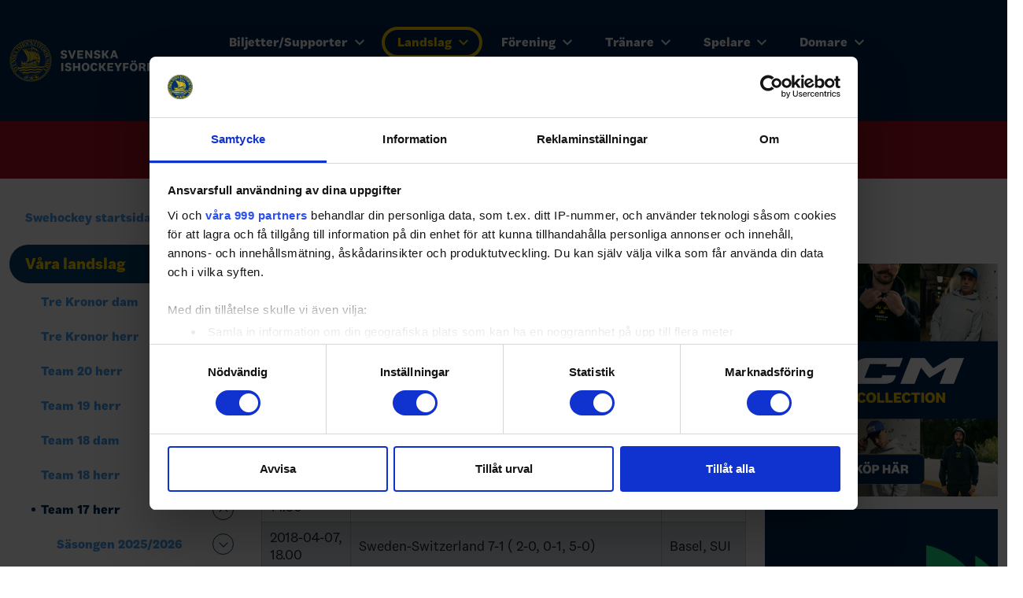

--- FILE ---
content_type: text/html; charset=utf-8
request_url: https://swehockey.se/landslag/vaara-landslag/team-17-herr/saesongen-20172018/5-nations-tournament-april-7-12-2018/
body_size: 71364
content:


<!doctype html>
<html class="no-js" lang="sv">

<head>
  <meta charset="utf-8">
  <title>Svenska Ishockeyf&#xF6;rbundet</title>
  <meta name="description" content="Svenska Ishockeyförbundet bildades den 17 november 1922. Medlem i Sveriges Riksidrottsförbund sedan starten och i Internationella Ishockeyförbundet (IIHF) sedan 1920.">
  <meta name="viewport" content="width=device-width, initial-scale=1">

  <link rel="preload" as="font" type="font/woff" crossorigin="anonymous" href="/css/media/Flex-70-Regular.woff">
<link rel="preload" as="font" type="font/woff" crossorigin="anonymous" href="/css/media/Flex-70-Regular-Italic.woff">
<link rel="preload" as="font" type="font/woff" crossorigin="anonymous" href="/css/media/Flex-90-Bold.woff">
<link rel="preload" as="font" type="font/woff" crossorigin="anonymous" href="/css/media/Flex-90-Bold-Italic.woff">
<link rel="preload" as="font" type="font/woff" crossorigin="anonymous" href="/css/media/Flex-110-Black.woff">
<link rel="preload" as="font" type="font/woff" crossorigin="anonymous" href="/css/media/Flex-110-Black-Italic.woff">
<link rel="preload" as="font" type="font/woff" crossorigin="anonymous" href="/css/media/FlexDisplay-60-Regular.woff">
<link rel="preload" as="font" type="font/woff" crossorigin="anonymous" href="/css/media/FlexDisplay-100-Black.woff">



  <meta property="og:title" content="5 Nations Tournament April 7-12 2018">
  <meta property="og:description" content="5 Nations Tournament April 7-12 2018A 5 Nations Tournament will be played in St. Jakobs Arena, Basel, Switzerland, during April 7-12 2018. All game starting...">
  <meta property="og:type" content="">
  <meta property="og:url" content="www.swehockey.se">
  <meta property="og:image" content="/media/tysnbrgo/sif_gul_nyhet_800.jpg">

  <script id="Cookiebot" src="https://consent.cookiebot.com/uc.js" data-cbid="b08ca065-4b30-4aa0-b473-381daac846ab" data-framework="TCFv2.2" type="text/javascript"></script>

<script data-cookieconsent="ignore">
    window.dataLayer = window.dataLayer || [];
    function gtag() {
        dataLayer.push(arguments);
    }
    // EU-specific settings
    gtag('consent', 'default', {
        'ad_personalization': 'denied',
        'ad_storage': 'denied',
        'ad_user_data': 'denied',
        'analytics_storage': 'denied',
        'functionality_storage': 'denied',
        'personalization_storage': 'denied',
        'region': [
          'GB','AT','BE','BG','CH','CY','DE','DK','EE','ES','FI',
          'FR','GG','GR','HR','HU','IE','IM','IT','JE','LT','LU',
          'LV','MT','NL','PL','PT','RO','SE','SI','SK'
        ],
        'wait_for_update': 500,
    });
    // Default settings
    gtag('consent', 'default', {
        'ad_personalization': 'granted',
        'ad_storage': 'granted',
        'ad_user_data': 'granted',
        'analytics_storage': 'granted',
        'functionality_storage': 'granted',
        'personalization_storage': 'granted',
        'security_storage': 'granted',
        'wait_for_update': 500,
    });
    gtag('set', 'ads_data_redaction', true);
    gtag('set', 'url_passthrough', false);
</script>


      <!-- Google Tag Manager -->
      <script>(function(w,d,s,l,i){w[l]=w[l]||[];w[l].push({'gtm.start':
      new Date().getTime(),event:'gtm.js'});var f=d.getElementsByTagName(s)[0],
      j=d.createElement(s),dl=l!='dataLayer'?'&l='+l:'';j.async=true;j.src=
      'https://www.googletagmanager.com/gtm.js?id='+i+dl;f.parentNode.insertBefore(j,f);
      })(window,document,'script','dataLayer','GTM-MX83MKJ');</script>
      <!-- End Google Tag Manager -->

  <link rel="manifest" href="site.webmanifest">
  

  <link rel="apple-touch-icon" href="/media/t4ffk4fg/hockey_png.png">
  

  <link rel="icon" type="image/png" href="/media/t4ffk4fg/hockey_png.png">


  <link rel="stylesheet" href="/css/site.css?v=35">
  <!-- <link href="https://cdn.jsdelivr.net/npm/bootstrap@5.1.3/dist/css/bootstrap.min.css" rel="stylesheet" integrity="sha384-1BmE4kWBq78iYhFldvKuhfTAU6auU8tT94WrHftjDbrCEXSU1oBoqyl2QvZ6jIW3" crossorigin="anonymous"> -->
    <link rel="stylesheet" href="/css/blockgridlayout.css" />
  
  

<script async='async' src='https://lwadm.com/lw/pbjs?pid=1e522c1c-6429-4b65-8665-645620cecbb7'></script>
<script type='text/javascript'>
    var lwhb = lwhb || {cmd:[]};
</script>


<script async=‘async’ src='https://macro.adnami.io/macro/hosts/adsm.macro.swehockey.se.js'></script>

<script async src="https://source.advisible.com/10128039/main.js"></script>

<style>

.foo {outline: 1px solid transparent;}

a.main-navigation__toggle-submenu[aria-expanded="true"] + .main-navigation__list--level-3 {
display: block;
}

.umbraco-forms-hidden {
display: none;
}

.block img {
  max-width: 100%;
  height: auto;
}

.swe-commercialteaser,
.swe-commercialteaser .teaserblock__inner {
outline: none;
background: none;
}

.swe-commercialteaser .teaserblock__inner .teaserblock__video-wrapper > div {
display: flex;
justify-content: center;
}       

.swe-commercialteaser .teaserblock__video-wrapper {
        padding-top: 0;
height: auto !important;
}

.site-section--top .swe-commercialteaser {
background: rgba(15, 90, 235, 0.25);
}

.hide-nav .inner-nav {
display: none;
}

@media (max-width: 768px) {
#swehockey_pano1 {display: none;}
#swehockey_outsider1 {display: none;}
#swehockey_outsider2 {display: none;}
#swehockey_mobil1 {display: flex;}
#swehockey_mobil2 {display: flex;}
}

@media (min-width: 768px) {
#swehockey_pano1 {display: flex;}
#swehockey_outsider1 {display: flex;}
#swehockey_outsider2 {display: flex;}
#swehockey_mobil1 {display: none;}
#swehockey_mobil2 {display: none;}
}

.mobile-only {
display: flex;
}

.desktop-only {
display: none;
}

@media (min-width: 768px) {

.mobile-only {
display: none;
}

.desktop-only {
display: flex;
}

.max-main-column .content-column--main {
max-width: 50%;
}

.breadcrumb + .content-column.content-column--main {max-width: 100%}
.content-column.content-column--main {max-width: 50%;}
.content-column.content-column--main:last-child {max-width: 100%;}
}

.site-section--general-page-top .swe-commercialteaser,
.site-section--top-inheritance  .swe-commercialteaser {
  background: rgba(15, 90, 235, 0.25);
}
.site-section--general-page-top .swe-commercialteaser iframe,
.site-section--top-inheritance  .swe-commercialteaser iframe,
.site-section--top .swe-commercialteaser iframe {
/*margin: .75rem 0;*/
}

.site-section--general-page-top div[id*="google_ads_iframe"],
.site-section--top-inheritance  div[id*="google_ads_iframe"],
.site-section--top div[id*="google_ads_iframe"] {
padding: .75rem 0;
box-sizing: content-box;
}

.block.swe-commercialteaser {
margin-bottom: 0;
}

.block.swe-commercialteaser .teaserblock__video-wrapper > div[data-adunitid] {
margin-bottom: 1.5rem;
}

.site-section--top .block.swe-commercialteaser .teaserblock__video-wrapper > div[data-adunitid],
.site-section--general-page-top .block.swe-commercialteaser .teaserblock__video-wrapper > div[data-adunitid],
.site-section--top-inheritance .block.swe-commercialteaser .teaserblock__video-wrapper > div[data-adunitid] {
margin-bottom: 0;
}

.pagination {
display: flex;
flex-flow: row wrap;
}

.newslistblock__tag-list {
display: none;
}

.rssapp-title-header {font-size: 1.125rem !important;}
.RssGrid {opacity: 1 !important; outline: 1px solid #DDD;}
#123gvMUFcGbqKBw5 {outline: 1px solid #DDD;}

body .translate-icon .main-navigation__link {
  font-size: 0;
  color: transparent;
  padding-left: .5rem;
  padding-right: .5rem;
}

body .search-icon .main-navigation__link {
  padding-left: .5rem;
  padding-right: .5rem;
}

body .translate-icon .main-navigation__link::after {
  content: "";
  display: block;
  width: 1.40625rem;
  height: 1.40625rem;
  background-size: contain;
  background-repeat: no-repeat;
  background-image: url("data:image/svg+xml,%3Csvg xmlns='http://www.w3.org/2000/svg' width='24' height='24' viewBox='0 0 24 24' fill='%23FFF'%3E%3Cpath d='M12 0c-6.627 0-12 5.373-12 12s5.373 12 12 12 12-5.373 12-12-5.373-12-12-12zm10 12c0 .685-.07 1.354-.202 2h-3.853c.121-1.283.129-2.621 0-4h3.853c.132.646.202 1.315.202 2zm-.841-4h-3.5c-.383-1.96-1.052-3.751-1.948-5.278 2.435.977 4.397 2.882 5.448 5.278zm-5.554 0h-2.605v-5.658c1.215 1.46 2.117 3.41 2.605 5.658zm-4.605-5.658v5.658h-2.605c.488-2.248 1.39-4.198 2.605-5.658zm0 7.658v4h-2.93c-.146-1.421-.146-2.577 0-4h2.93zm0 6v5.658c-1.215-1.46-2.117-3.41-2.605-5.658h2.605zm2 5.658v-5.658h2.605c-.488 2.248-1.39 4.198-2.605 5.658zm0-7.658v-4h2.93c.146 1.421.146 2.577 0 4h-2.93zm-4.711-11.278c-.896 1.527-1.565 3.318-1.948 5.278h-3.5c1.051-2.396 3.013-4.301 5.448-5.278zm-6.087 7.278h3.853c-.121 1.283-.129 2.621 0 4h-3.853c-.132-.646-.202-1.315-.202-2s.07-1.354.202-2zm.639 6h3.5c.383 1.96 1.052 3.751 1.948 5.278-2.435-.977-4.397-2.882-5.448-5.278zm12.87 5.278c.896-1.527 1.565-3.318 1.948-5.278h3.5c-1.051 2.396-3.013 4.301-5.448 5.278z'/%3E%3C/svg%3E");
}

.table-wrapper {
max-width: 100%;
overflow-x: scroll;
}

.table-wrapper > table {margin-bottom: 0;}

table tr > div {display: none !important;}

.carousel-inner .carousel-item.active, .carousel-inner .carousel-item-next, .carousel-inner .carousel-item-prev {
  display: flex;
  justify-content: center;
  align-items: center;
}

.sif-sponsors .carousel img.main-sponsor {
max-height: 116px;
}

.site-footer__wrapper {overflow: hidden;}
@media (max-width: 768px) {
.site-footer__footer-top {
  max-height: 120px;
  width: 100%;
  margin-top: 45px;
  margin-bottom: 35px;
  display: flex;
  flex-flow: row wrap;
}
.site-footer__footer-top__logo-wrapper {
  max-height: 120px;
    display: flex;
    flex-flow: column nowrap;
    margin-bottom: .5rem;
    align-items: flex-start;
    max-width: calc(100% - 130px);
}
.site-footer__footer-top__logo-wrapper .logo {max-height: 70%; margin-bottom: 5%;}
.site-footer__footer-top__logo-wrapper .text-logo {max-height: 25%;}
.site-footer__footer-top__channel-list {margin-left: 0;}
}

@media (min-width: 768px) {
  .main--search-page .content-column.content-column--main {
    max-width: 75%;
  }
}

.impleostatsblock.display-option--dropdown .impleo-todaysgames-header {
padding: 0.75rem 2.5rem .75rem 1rem;
}
@media (min-width: 768px) {

.mobile-only.mobile-only {
display: none !important;
}

.desktop-only.desktop-only {
display: flex !important;
}

.site-section--secondary .impleostatsblock.display-option--dropdown .impleo-todaysgames-header {
font-size: 1.1rem;
}

.contactblock.width-50 .block__inner {
padding: .5625rem;
overflow: hidden;
font-size: 1rem;
flex: 1;
align-items: center;
}

.contactblock.width-50 .block__inner .contactblock__image-wrapper {
margin-right: .875rem;
width: 4rem;
height: 4rem;
}

.contactblock.width-50 .block__inner .contactblock__content {
max-width: calc(100% - 4.875rem);
overflow: hidden;
}

.contactblock__email {
white-space: nowrap;
overflow: hidden;
text-overflow: ellipsis;
}

}

.mceNonEditable.embeditem {
aspect-ratio: 16/9;
}

.mceNonEditable.embeditem > iframe {
width: 100%;
height: 100%;
}

.umbraco-forms-page {
display: flex;
flex-flow: column nowrap;
}

.umbraco-forms-page .validation-summary-errors {
order: 1000;
padding-top: 1rem;
}

.umbraco-forms-navigation .btn {
margin-left: .5rem;
}

.umbraco-forms-page div[spottype="dynamic_mc"] {
display: none !important;
}

.umbraco-forms-page .row-fluid {
display: flex;
flex-flow: row wrap;
margin: 0 -.5rem;
}

.umbraco-forms-page .row-fluid > .umbraco-forms-container {
padding: .25rem .5rem;
}

@media (max-width: 767px) {
.umbraco-forms-page .row-fluid > .umbraco-forms-container {
width: 100%;
}

.mobile-only.mobile-only {
display: flex !important;
}

.desktop-only.desktop-only {
display: none !important;
}

}

div:has(> iframe[title="YouTube video player"]),
p:has(> iframe[title="YouTube video player"]) {
position: relative;
}

iframe[title="YouTube video player"] {
width: 100%;
  height: auto;
  aspect-ratio: 16/9;
  max-width: 100%;
}

.umbraco-forms-hidden {
display: none !important;
}

.field-validation-error {
background: #C21;
  color: #FFF;
  padding: .75rem 1rem;
  margin-top: .5rem;
  position: relative;
}

.field-validation-error::after {
content: "";
display: block;
position: absolute;
left: 1rem;
bottom: 100%;
height: .5rem;
width: 3px;
background: #C21;
}

html .qc-cmp-cleanslate {
height: 100vh !important;
overflow-y: scroll !important;
}

html  .css-vpih5k.css-vpih5k {
  display: flex;
  flex-flow: column nowrap;
  height: auto;
  max-height: 100vh;
}

html   .css-vpih5k.css-vpih5k .qc-cmp2-consent-info {
  min-height: 0;
  flex-shrink: 0;
  background: #FFF;
}

html .qc-cmp2-scrollable-section {
background: #FFF;
}

html  .css-vpih5k.css-vpih5k .qc-cmp2-footer  {
background: #FFF;
flex-shrink: 0;
}

#swehockey_pano1 > div {margin-left: auto; margin-right: auto;}

.field-validation-error {color: #FFF !important;}

body .field-validation-error::after {
   width: 0px;
   height: 0px;
   border-style: solid;
   border-width: 0 4px 8px 4px;
   border-color: transparent transparent #C21 transparent;
   transform: rotate(0deg);
background: transparent;
}

.site-footer {
  background-image: url(/css/media/sif-footer--1920.jpg?rmode=max&amp;width=1920&amp;height=787&amp;format=webp&amp;quality=60);}

@media (max-width: 767.5px) {
.site-footer {
    background-image: url(/css/media/sif-footer--1920.jpg?rmode=max&amp;width=960&amp;height=394&amp;format=webp&amp;quality=60);
    background-size: cover;
}
}

.impleostatsblock.display-option--modal.expanded .impleostatsblock-wrapper {
color: #000;
}

</style>


  

<style>
    :root {
         --site-primary: #002850;         --site-secondary: #FFD200;         --site-success: #85cddc;         --site-info: #0F5AEB;         --site-light: #dbecfb;         --site-dark: #053e69;         --primary-font-family: "Flex", sans-serif;    }
</style>
</head>

<body class="federation   fixed-header  page-type--standardWebPage">




    <!-- for use with <use> -->
    <svg xmlns="http://www.w3.org/2000/svg" hidden>
        <symbol id="svgArrow" viewBox="0 0 24 24">
            <path d="M0 7.33l2.829-2.83 9.175 9.339 9.167-9.339 2.829 2.83-11.996 12.17z" />
        </symbol>
        <symbol id="svgOpen" viewbox="0 0 24 24">
            <path class="open" d="M15.667 24a.995.995 0 1 1 0-1.989h4.921l-7.034-7.033a.995.995 0 1 1 1.407-1.407L22 20.609l.011-4.945a1 1 0 0 1 .995-.993 1 1 0 0 1 .993 1l-.016 7.325a1 1 0 0 1-.213.627l-.012.014a.991.991 0 0 1-.77.365ZM1.01 24a.991.991 0 0 1-.77-.365l-.011-.015a1 1 0 0 1-.213-.627L0 15.668a1 1 0 0 1 .993-1 1 1 0 0 1 .995.993L2 20.609l7.039-7.039a.995.995 0 0 1 1.407 1.407L3.412 22.01h4.921a.995.995 0 1 1 0 1.989Zm12.544-13.57a.995.995 0 0 1 0-1.407l7.034-7.033h-4.921a.995.995 0 1 1 0-1.989h7.323a.991.991 0 0 1 .77.365l.012.014a1 1 0 0 1 .213.627L24 8.332a1 1 0 0 1-.993 1 1 1 0 0 1-.995-.993L22 3.391l-7.039 7.039a.994.994 0 0 1-1.407 0Zm-4.516 0L2 3.391l-.011 4.945a1 1 0 0 1-.995.993 1 1 0 0 1-.993-1l.015-7.323A1 1 0 0 1 .229.379L.241.365A.991.991 0 0 1 1.01 0h7.323a.995.995 0 1 1 0 1.989H3.412l7.034 7.033a.995.995 0 1 1-1.407 1.408Z"/>  
        </symbol>
        <symbol id="svgClose" viewbox="0 0 24 24">
            <path class="close" d="M23.954 21.03l-9.184-9.095 9.092-9.174-2.832-2.807-9.09 9.179-9.176-9.088-2.81 2.81 9.186 9.105-9.095 9.184 2.81 2.81 9.112-9.192 9.18 9.1z"/>
        </symbol>
    </svg>

    




    <header id="siteHeader" class="site-header site-header--fixed  js-make-sticky  " role="banner">
        <a href="#mainContent" id="skip" class="hide-on-print" tabindex="0">Till innehåll på sidan</a>

        <div class="site-header__wrapper">

            

    <a href="/" class="site-header__logo-link" tabindex="0" aria-label="Till startsidan">


<svg version="1.1" id="sif-logotype" class="header-logotype  header-logotype--sif" xmlns="http://www.w3.org/2000/svg" x="0" y="0" viewBox="0 0 424.2 96.5" width="424.2" height="96.5" xml:space="preserve" role="img"  aria-labelledby="logoTitle">
<title id="logoTitle">Svenska Ishockeyförbundet</title>
<style>  .st2{fill:#ffd70d}</style><g id="sif-text">  <path id="Path_46" d="M142.4 37.9l4-12.8h4.8l-6.5 18.5h-4.9L133.3 25h4.9l4.2 12.9z"></path>  <path id="Path_45" d="M129.2 42.3c-1.6 1.1-3.5 1.7-5.4 1.6-4 0-6.8-1.7-7.7-4.7l4-1.7c.4 1.7 2 2.9 3.7 2.7 1.7 0 2.7-.7 2.7-1.9 0-.5-.2-.9-.6-1.2-.9-.5-1.9-.8-2.9-1-1.2-.3-2.2-.6-2.8-.8-.5-.2-1-.5-1.5-.8-1.3-.9-2-2.4-1.9-4 0-1.7.7-3.2 2-4.3 1.5-1.1 3.3-1.7 5.2-1.6 4 0 6.5 1.6 7.1 4.7l-4.1 1.1c-.3-1.4-1.6-2.4-3-2.3-1.5 0-2.5.8-2.5 1.9 0 .5.2.9.6 1.2.9.5 1.9.8 2.9 1 2.5.6 3.5 1 4.3 1.6 1.3 1 2 2.5 1.9 4.1.1 1.8-.7 3.4-2 4.4"></path>  <path id="Path_47" d="M159 39.7h8.6v3.9h-13.1V25h13.1v3.9H159v3.5h7.6V36H159v3.7z"></path>  <path id="Path_48" d="M183.8 36.4l.1-11.4h4.5v18.5h-4.1l-7.6-11.4h-.1v11.4h-4.5V25h4.4l7.3 11.4z"></path>  <path id="Path_49" d="M204.9 42.3c-1.6 1.1-3.5 1.7-5.4 1.6-4 0-6.8-1.7-7.7-4.7l4-1.7c.4 1.7 2 2.9 3.7 2.7 1.7 0 2.7-.7 2.7-1.9 0-.5-.2-.9-.6-1.2-.9-.5-1.9-.8-2.9-1-1.2-.3-2.2-.6-2.8-.8-.5-.2-1-.5-1.5-.8-1.3-.9-2-2.4-1.9-4 0-1.7.7-3.2 2-4.3 1.5-1.1 3.3-1.7 5.2-1.6 4 0 6.5 1.6 7.1 4.7l-4.1 1.1c-.3-1.4-1.6-2.4-3-2.3-1.5 0-2.5.8-2.5 1.9 0 .5.2.9.6 1.2.9.5 1.9.8 2.9 1 2.5.6 3.5 1 4.3 1.6 1.3 1 2 2.5 1.9 4.1.1 1.8-.7 3.4-2 4.4"></path>  <path id="Path_50" d="M220.5 34l6.5 9.5h-5.5l-5-7.4h-1.4v7.4h-4.7V25h4.7v7.2h1.4l4.8-7.2h5.2l-6 9z"></path>  <path id="Path_51" d="M247.4 43.5h-4.7l-1.3-3.9h-6.8l-1.3 3.9h-4.6l6.7-18.5h5.3l6.7 18.5zm-9.5-13.6l-2.2 6.4h4.4l-2.2-6.4z"></path>  <path id="Rectangle_12" d="M117.8 53.6h4.7v18.5h-4.7z"></path>  <path id="Path_52" d="M139 70.9c-1.6 1.1-3.5 1.7-5.4 1.6-4 0-6.8-1.7-7.7-4.7l4-1.7c.4 1.7 2 2.9 3.7 2.7 1.7 0 2.7-.7 2.7-1.9 0-.5-.2-.9-.6-1.2-.9-.5-1.9-.8-2.9-1-1.2-.3-2.2-.6-2.8-.8-.5-.2-1-.5-1.5-.8-1.3-.9-2-2.4-1.9-4 0-1.7.7-3.2 2-4.3 1.5-1.1 3.3-1.7 5.2-1.6 4 0 6.5 1.6 7.1 4.7l-4.1 1.1c-.3-1.4-1.6-2.4-3-2.3-1.5 0-2.5.8-2.5 1.9 0 .5.2.9.6 1.2.9.5 1.9.8 2.9 1 2.5.6 3.5 1 4.3 1.6 1.3 1 2 2.5 1.9 4.1.1 1.8-.7 3.4-2 4.4"></path>  <path id="Path_53" d="M149.2 64.7v7.4h-4.7V53.6h4.7v7.1h7v-7.1h4.7v18.5h-4.7v-7.4h-7z"></path>  <path id="Path_54" d="M166.8 55.9c3.6-3.5 9.3-3.5 12.9 0 1.7 1.9 2.5 4.4 2.4 7 .1 2.6-.7 5.1-2.4 7-3.6 3.4-9.3 3.4-12.9 0-1.7-1.9-2.5-4.5-2.4-7-.1-2.6.7-5.1 2.4-7m6.4 1.2c-2.5 0-4 2.1-4 5.7s1.5 5.7 4 5.7 4-2.1 4-5.7-1.5-5.7-4-5.7"></path>  <path id="Path_55" d="M186.4 69.9c-3.1-4.1-3.1-9.9 0-14 1.7-1.8 4-2.7 6.4-2.6 3.7 0 6.4 1.8 7.4 4.9L196 60c-.2-1.6-1.6-2.9-3.2-2.9-2.4 0-3.9 2.1-3.9 5.7s1.5 5.7 3.9 5.7c1.7 0 2.8-1 3.2-2.9l4.2 1.9c-1 3.1-3.7 4.9-7.4 4.9-2.4.1-4.7-.8-6.4-2.5"></path>  <path id="Path_56" d="M213.6 62.6l6.5 9.5h-5.5l-5-7.4h-1.4v7.4h-4.7V53.6h4.7v7.2h1.4l4.8-7.2h5.2l-6 9z"></path>  <path id="Path_57" d="M227.5 68.2h8.6v3.9H223V53.6h13.1v3.9h-8.6V61h7.6v3.5h-7.6v3.7z"></path>  <path id="Path_58" d="M243.4 53.6l3.8 7.1h.1l3.8-7.1h4.8l-6.4 11.6v6.9h-4.7v-6.9l-6.5-11.6h5.1z"></path>  <path id="Path_59" d="M263 65.5v6.6h-4.7V53.6h12.9v3.9H263v4.2h7.2v3.7l-7.2.1z"></path>  <path id="Path_60" d="M276 55.9c3.6-3.5 9.3-3.5 12.9 0 1.7 1.9 2.5 4.4 2.4 7 .1 2.6-.7 5.1-2.4 7-3.6 3.4-9.3 3.4-12.9 0-1.7-1.9-2.5-4.5-2.4-7-.1-2.6.7-5.1 2.4-7m5.8-5.8c0 1.3-1.1 2.3-2.4 2.3-1.3 0-2.3-1-2.3-2.3.1-1.3 1.2-2.3 2.5-2.3 1.1 0 2.1 1 2.2 2.3m.6 7c-2.5 0-4 2.1-4 5.7s1.5 5.7 4 5.7 4-2.1 4-5.7-1.5-5.7-4-5.7m5.4-7c.1 1.3-1 2.4-2.3 2.5s-2.4-1-2.5-2.3c-.1-1.3 1-2.4 2.3-2.5h.1c1.2-.1 2.3.8 2.4 2.1v.2"></path>  <path id="Path_61" d="M305.7 72.1c-.5-.6-.8-1.3-.9-2l-.5-2.5c-.1-1.2-1.2-2.1-2.4-2H299v6.5h-4.6V53.6h8.4c4.5 0 6.9 1.9 6.9 5.5.1 2.4-1.7 4.4-4 4.6v.1c1.6.2 2.8 1.4 3.1 3l.7 3.2c.2.8.6 1.6 1.1 2.2l-4.9-.1zm-3.3-14.7H299V62h3.4c1.7 0 2.5-.8 2.5-2.4 0-1.5-.9-2.2-2.5-2.2"></path>  <path id="Path_62" d="M324.7 62.6c2.3.2 4 2.1 3.9 4.3 0 3.2-2.3 5.1-6.4 5.1h-8.5V53.6h8.4c3.7 0 5.8 1.8 5.8 4.9.1 2-1.3 3.8-3.2 4.1m-6.5-5.5v4.3h2.7c1.6 0 2.4-.7 2.4-2.1 0-1.5-.8-2.2-2.4-2.2h-2.7zm0 7.2v4.3h3.1c1.7 0 2.6-.7 2.6-2.2 0-1.4-.9-2.2-2.6-2.2l-3.1.1z"></path>  <path id="Path_63" d="M342.6 64.6v-11h4.7v11.3c0 4.8-2.8 7.5-7.8 7.5s-7.8-2.7-7.8-7.5V53.6h4.7v11c0 2.6 1 4 3.1 4s3.1-1.4 3.1-4"></path>  <path id="Path_64" d="M363.2 65l.1-11.4h4.5v18.5h-4.1L356 60.7v11.4h-4.5V53.6h4.4l7.3 11.4z"></path>  <path id="Path_65" d="M372.2 72.1V53.6h7c6 0 9.4 3.3 9.4 9.2s-3.5 9.3-9.4 9.3h-7zm4.6-14.6v10.7h2.1c3.1 0 4.8-1.9 4.8-5.4 0-3.5-1.7-5.3-4.8-5.3h-2.1z"></path>  <path id="Path_66" d="M396.2 68.2h8.6v3.9h-13.1V53.6h13.1v3.9h-8.6V61h7.6v3.5h-7.6v3.7z"></path>  <path id="Path_67" d="M418.3 57.5v14.6h-4.7V57.5h-5.8v-3.9h16.3v3.9h-5.8z"></path></g><g id="sif-symbol">  <circle cx="48.3" cy="48.3" r="48.3" fill="#00306c"></circle>  <path class="st2" d="M3.9 48.6c.1-2 .2-3.7.4-5.4.4-3.9 1.4-7.7 2.8-11.3 1.4-3.7 3.4-7.1 5.7-10.3 1.6-2.1 3.4-4.2 5.4-6 5.7-5.3 12.4-8.8 20-10.6 2-.5 4-.7 6-1 2.1-.3 4.1-.3 6.2-.2 6 .2 11.6 1.7 16.9 4.3 3 1.4 5.7 3.1 8.3 5.3 1.3 1.1 2.6 2.2 3.8 3.4 5.1 5.3 9 11.3 11.2 18.4.7 2.1 1.2 4.3 1.4 6.5.2 1.6.3 3.1.4 4.7.1 1.2.1 2.4 0 3.5-.2 6.1-1.6 11.9-4.2 17.5-1.5 3.1-3.3 6-5.4 8.7-1.7 2.1-3.6 4.1-5.6 5.9-3.5 3-7.3 5.5-11.5 7.4-2.8 1.2-5.7 2.1-8.7 2.7-1.6.3-3.2.5-4.8.7-2.1.2-4.2.3-6.3.1-1.7-.2-3.4-.2-5-.5-2.5-.4-5-1.1-7.4-1.9-4.4-1.5-8.3-3.7-12-6.5-2.1-1.6-4-3.3-5.8-5.3-2.6-2.8-4.7-5.9-6.5-9.2-1.5-2.9-2.8-5.9-3.6-9.1-.5-1.9-.8-3.8-1.1-5.7-.4-2.4-.5-4.4-.6-6.1zM48.8 4.4c-1.7.1-3.5.2-5.4.4-1.8.2-3.6.5-5.3.9-4 .9-7.7 2.4-11.3 4.4-3.1 1.7-5.9 3.8-8.4 6.2-1.2 1.2-2.4 2.4-3.5 3.7-1.3 1.6-2.5 3.2-3.7 4.9-.5.6-.8 1.4-1.1 2.1-3 5.6-4.8 11.5-5.3 17.8-.2 1.8-.1 3.7 0 5.6 0 2.1.4 4.1.7 6.1.6 3.5 1.7 6.8 3.1 10 1.8 4.1 4.3 7.8 7.3 11.1 1.8 2 3.7 3.7 5.8 5.4 4.5 3.5 9.4 6 14.9 7.4 2.8.7 5.7 1.3 8.6 1.4 1.5.1 3.1.1 4.6 0 1.4 0 2.8-.2 4.3-.4 2.2-.3 4.4-.8 6.6-1.4 6.6-2 12.4-5.4 17.4-10.2 1.6-1.5 3-3.2 4.4-4.9 2.3-3 4.2-6.3 5.7-9.7 1.6-3.7 2.7-7.6 3.1-11.6.2-1.6.3-3.3.4-4.9 0-1.3 0-2.7-.1-4-.1-1.4-.3-2.8-.5-4.3-.4-2.5-1.1-4.8-1.9-7.2-2-5.9-5.3-11.1-9.7-15.5-1.5-1.5-3.1-2.9-4.7-4.2-3.4-2.7-7.2-4.8-11.2-6.4-3.1-1.2-6.3-2.1-9.7-2.5-1.6 0-3.3-.1-5.1-.2zm45.8 44.1c.6 0 1.2.6 1.2 1.2 0 .7-.6 1.3-1.3 1.3-.6 0-1.2-.6-1.2-1.2.1-.8.5-1.3 1.3-1.3zM28.8 89.3c.7 0 1.2.5 1.2 1.2s-.5 1.3-1.2 1.3c-.8 0-1.3-.5-1.3-1.2 0-.8.5-1.2 1.3-1.3zm2.6-83c-.7 0-1.2-.5-1.3-1.2 0-.8.6-1.3 1.4-1.3.5 0 1.1.5 1.1 1.2.1.7-.5 1.3-1.2 1.3zm62 56.7c0 .7-.6 1.3-1.3 1.3-.8 0-1.3-.6-1.2-1.4 0-.7.6-1.2 1.4-1.1.6 0 1.2.7 1.1 1.2zM48.6 96c-.7 0-1.3-.5-1.3-1.1 0-.9.5-1.3 1.2-1.3s1.2.6 1.2 1.2c.1.7-.4 1.2-1.1 1.2zM84 79c-.7 0-1.2-.5-1.2-1.3 0-.6.5-1.2 1.4-1.2.6 0 1.1.6 1.1 1.3-.1.6-.5 1.3-1.3 1.2zm7.1-11.5c-.8 0-1.3-.5-1.3-1.3 0-.6.6-1.2 1.2-1.2.8 0 1.3.5 1.3 1.3-.1.6-.6 1.2-1.2 1.2zM26.9 89.1c0 .7-.5 1.2-1.2 1.2-.8 0-1.2-.5-1.2-1.3 0-.6.6-1.2 1.2-1.2.8 0 1.2.5 1.2 1.3zm-12.4-74c.7 0 1.3.5 1.3 1.2s-.6 1.3-1.2 1.3c-.8 0-1.3-.5-1.3-1.3 0-.7.6-1.2 1.2-1.2zM27 6.3c0-.7.6-1.2 1.3-1.2.7 0 1.2.5 1.2 1.2 0 .8-.5 1.3-1.3 1.3-.7 0-1.2-.5-1.2-1.3zm15.5-4c0 .7-.5 1.2-1.2 1.2-.6 0-1.3-.5-1.2-1.1.1-.8.5-1.4 1.2-1.4.6.1 1.2.6 1.2 1.3zm.6 92.1c0 .7-.6 1.3-1.2 1.3-.7 0-1.2-.6-1.2-1.2 0-.7.6-1.2 1.2-1.3.6-.1 1.2.4 1.2 1.2zM38 4.3c-.7 0-1.3-.5-1.3-1.2s.6-1.2 1.3-1.2c.6 0 1.2.5 1.2 1.2 0 .6-.6 1.2-1.2 1.2zm54.6 52.1c0-.6.7-1.2 1.2-1.2.7.1 1.3.7 1.3 1.3-.1.7-.7 1.2-1.4 1.2-.5 0-1.1-.7-1.1-1.3zM34.7 5.1c-.8 0-1.3-.5-1.3-1.2s.6-1.3 1.2-1.3c.7 0 1.3.5 1.3 1.1 0 .8-.6 1.4-1.2 1.4zm-2.8 85.6c.7-.1 1.3.6 1.3 1.1 0 .8-.5 1.3-1.3 1.3-.7 0-1.2-.5-1.2-1.3 0-.7.4-1.1 1.2-1.1zm14.9-89c0-.6.6-1.3 1.2-1.2.9 0 1.2.5 1.3 1.3 0 .6-.6 1.2-1.1 1.2-.9 0-1.4-.5-1.4-1.3zm46.3 51.4c0-.7.6-1.2 1.2-1.2s1.2.6 1.2 1.3c0 .7-.5 1.2-1.3 1.2-.6 0-1.1-.6-1.1-1.3zM22.4 11c-.7 0-1.3-.6-1.3-1.2 0-.7.6-1.3 1.2-1.3.8 0 1.4.5 1.4 1.3-.1.6-.7 1.2-1.3 1.2zM5.6 63.7c0 .7-.6 1.3-1.3 1.3-.6 0-1.2-.6-1.2-1.2 0-.8.5-1.2 1.2-1.2.8-.1 1.3.4 1.3 1.1zm-.2-30c0 .9-.5 1.2-1.3 1.2-.6 0-1.2-.6-1.2-1.2 0-.7.5-1.3 1.3-1.3.7.1 1.2.6 1.2 1.3zm5.1 43.2c-.7 0-1.2-.5-1.2-1.2s.6-1.3 1.2-1.3c.8 0 1.3.5 1.3 1.3.1.7-.5 1.2-1.3 1.2zm24.7 14.9c.8-.1 1.3.6 1.2 1.2 0 .7-.6 1.3-1.2 1.2-.7 0-1.3-.5-1.3-1.2 0-.8.5-1.2 1.3-1.2zM55.3 93c1 0 1.3.5 1.3 1.2.1.7-.6 1.3-1.3 1.3-.7 0-1.2-.5-1.2-1.3 0-.7.4-1.2 1.2-1.2zM52 95.9c-.7 0-1.2-.5-1.2-1.2s.5-1.2 1.2-1.2c.8 0 1.3.5 1.3 1.3-.1.6-.6 1.1-1.3 1.1zm41.2-37.4c.7 0 1.2.5 1.2 1.3 0 .6-.6 1.2-1.2 1.2-.8 0-1.3-.5-1.3-1.3 0-.7.5-1.1 1.3-1.2zm-77 24.8c0-.8.5-1.3 1.2-1.3s1.2.6 1.2 1.3c0 .7-.6 1.2-1.4 1.2-.5-.1-1-.6-1-1.2zM65 90.4c.7 0 1.3.5 1.3 1.3 0 .5-.5 1.2-1.4 1.2-.6 0-1.2-.6-1.2-1.4.1-.5.7-1.1 1.3-1.1zm-41-3c0 .7-.6 1.3-1.2 1.2-.6 0-1.2-.6-1.2-1.3 0-.7.6-1.3 1.2-1.3.8.1 1.2.6 1.2 1.4zm-12.5-9c0-.8.5-1.3 1.3-1.3.6 0 1.2.5 1.2 1.1 0 .7-.6 1.4-1.2 1.4-.7 0-1.3-.6-1.3-1.2zM38.4 95c-.7 0-1.2-.5-1.2-1.2s.5-1.1 1.4-1.2c.5 0 1.1.5 1.1 1.2 0 .6-.4 1.2-1.3 1.2zm57.4-48.6c0 .7-.5 1.2-1.1 1.2-.7 0-1.3-.5-1.3-1.2s.5-1.2 1.2-1.2c.7-.1 1.2.4 1.2 1.2zM3.3 43.7c0 .6-.6 1.3-1.2 1.3S.8 44.4.8 43.8c0-.8.5-1.3 1.2-1.3.8-.1 1.3.4 1.3 1.2zm12.9 37.1c0 .8-.5 1.3-1.2 1.3s-1.3-.6-1.3-1.3c0-.6.4-1.2 1.2-1.2.7 0 1.3.6 1.3 1.2zM19.6 13c-.7 0-1.2-.5-1.2-1.2s.6-1.3 1.2-1.2c.7 0 1.2.5 1.2 1.3 0 .6-.6 1.1-1.2 1.1zm69.9 57.5c-.7 0-1.2-.5-1.2-1.2s.6-1.3 1.2-1.3c.7 0 1.3.5 1.3 1.2s-.5 1.4-1.3 1.3zM25.3 6.7c.7 0 1.2.5 1.2 1.2s-.6 1.3-1.4 1.3c-.6 0-1.1-.6-1.1-1.2 0-.8.5-1.3 1.3-1.3zm65.3 20.1c0 .6-.6 1.3-1.2 1.2-.7 0-1.3-.6-1.2-1.4 0-.7.6-1.2 1.3-1.2.6.1 1.1.7 1.1 1.4zm3.7 9.4c0 .8-.5 1.4-1.2 1.4s-1.2-.6-1.2-1.3c0-.7.6-1.3 1.2-1.2.7-.1 1.2.4 1.2 1.1zM80.5 82.7c0 .7-.6 1.3-1.2 1.3-.7 0-1.3-.5-1.3-1.2 0-.8.5-1.3 1.3-1.3.7 0 1.2.6 1.2 1.2zm7.4-9.2c-.7 0-1.2-.5-1.2-1.2 0-.8.5-1.3 1.2-1.3s1.3.5 1.2 1.2c0 .9-.6 1.4-1.2 1.3zM93.3 33c0 .7-.5 1.3-1.1 1.3-.7 0-1.4-.6-1.4-1.3 0-.7.6-1.3 1.4-1.3.5 0 1.1.7 1.1 1.3zM76.7 86.1c-.7 0-1.2-.5-1.2-1.2s.5-1.2 1.2-1.3c.7 0 1.2.5 1.2 1.2 0 .9-.4 1.3-1.2 1.3zm15.9-46.6c-.1-.8.6-1.2 1.3-1.2.5 0 1.1.6 1.1 1.2 0 .7-.6 1.3-1.1 1.3-.8.1-1.3-.5-1.3-1.3zM7.5 72.9c0-.8.5-1.3 1.1-1.3.7 0 1.3.5 1.3 1.2s-.6 1.3-1.3 1.3-1.1-.5-1.1-1.2zm-6-15.7c0-.8.5-1.3 1.3-1.3.6 0 1.2.7 1.2 1.2 0 .6-.6 1.3-1.1 1.3-1 0-1.5-.5-1.4-1.2zm61.6 35.5c0 .7-.6 1.3-1.2 1.3-.7 0-1.2-.5-1.2-1.3 0-.6.6-1.2 1.1-1.2.8 0 1.3.4 1.3 1.2zm25.8-68.9c0 .7-.5 1.3-1.1 1.3-.8 0-1.3-.5-1.3-1.3 0-.6.6-1.2 1.3-1.2.6 0 1.1.5 1.1 1.2zm-1.7 51.4c0 .8-.5 1.2-1.2 1.2s-1.2-.5-1.2-1.3c0-.7.5-1.2 1.3-1.2s1.1.4 1.1 1.3zM13.6 18.9c0 .6-.6 1.2-1.2 1.2-.7 0-1.3-.6-1.3-1.3 0-.6.6-1.3 1.2-1.3.7.1 1.3.7 1.3 1.4zM68.2 89c.6 0 1.3.6 1.2 1.2 0 .5-.6 1.3-1.3 1.2-.8 0-1.2-.5-1.2-1.3 0-.6.5-1.1 1.3-1.1zM5.4 31.8c-.7 0-1.2-.5-1.2-1.2s.4-1.3 1.3-1.3c.7 0 1.1.6 1.1 1.2 0 .7-.5 1.3-1.2 1.3zm71-21.7c.9.1 1.2.5 1.2 1.4 0 .5-.6 1.1-1.2 1.1-.7 0-1.2-.6-1.2-1.3 0-.7.5-1.3 1.2-1.2zm16.7 32.7c-.1-.8.7-1.1 1.3-1.2.6 0 1.1.6 1.1 1.3 0 .7-.5 1.2-1.2 1.2-.8 0-1.2-.4-1.2-1.3zM81.7 81.6c-.7 0-1.2-.5-1.2-1.2 0-.6.6-1.2 1.2-1.2.8 0 1.3.5 1.3 1.2s-.5 1.2-1.3 1.2zM50.2 1.9c0-.8.5-1.3 1.3-1.3.6 0 1.2.6 1.2 1.2-.1.7-.4 1.3-1.3 1.3-.6 0-1.2-.5-1.2-1.2zM6.8 26.2c.8 0 1.2.5 1.2 1.2s-.6 1.3-1.2 1.2c-.7 0-1.3-.6-1.2-1.3-.1-.5.5-1.2 1.2-1.1zm38.4 67.2c.6 0 1.2.6 1.2 1.2 0 .7-.5 1.2-1.2 1.2s-1.3-.5-1.3-1.2c.1-.6.6-1.2 1.3-1.2zm-25.1-6.8c-.7 0-1.3-.5-1.3-1.3 0-.7.6-1.2 1.3-1.2.6 0 1.2.6 1.2 1.2 0 .8-.5 1.3-1.2 1.3zm39.7 7c0 .8-.4 1.2-1.2 1.3-.6 0-1.2-.5-1.2-1.2 0-.8.5-1.2 1.3-1.2.7-.1 1.1.4 1.1 1.1zM7.2 24.5c0-.8.5-1.2 1.3-1.3.7 0 1.1.7 1.1 1.2 0 .6-.6 1.3-1.2 1.2-.7.1-1.2-.4-1.2-1.1zM3.1 50.4c0 .8-.4 1.2-1.3 1.2-.7 0-1.1-.5-1.1-1.3 0-.7.6-1.2 1.3-1.2.6.1 1.1.6 1.1 1.3zM44.7.7c.7 0 1.2.5 1.2 1.2s-.5 1.2-1.4 1.2c-.6 0-1.1-.5-1.1-1.1 0-.6.4-1.4 1.3-1.3zm-41.3 61c-.7 0-1.2-.5-1.2-1.2 0-.8.5-1.3 1.2-1.3s1.3.6 1.3 1.3c0 .6-.6 1.2-1.3 1.2zM2.1 55c-.7 0-1.2-.5-1.2-1.1 0-.8.5-1.4 1.3-1.4.7 0 1.2.5 1.2 1.2 0 .8-.4 1.4-1.3 1.3zM9 21.6c0-.7.5-1.2 1.3-1.2.6 0 1.2.5 1.2 1.1 0 .8-.6 1.3-1.3 1.3-.7 0-1.2-.5-1.2-1.2zM3.7 40.3c0 .7-.5 1.2-1.2 1.2s-1.2-.5-1.2-1.2c0-.8.5-1.3 1.2-1.2.8 0 1.2.4 1.2 1.2zm-1.9 7.9c-.6 0-1.1-.5-1.1-1.2s.5-1.2 1.3-1.2c.6 0 1.1.5 1.1 1.2 0 .8-.4 1.2-1.3 1.2zm1.4-12.4c.8 0 1.3.5 1.3 1.2s-.5 1.2-1.2 1.2-1.2-.5-1.3-1.3c0-.5.7-1.2 1.2-1.1zm13.8-23c.7-.1 1.2.6 1.2 1.2 0 .7-.5 1.2-1.3 1.2-.7 0-1.2-.5-1.2-1.2.1-.7.5-1.3 1.3-1.2zm42.4-10c.1 1-.6 1.3-1.2 1.3S57 3.5 57 2.9c0-.8.5-1.3 1.3-1.3.7 0 1.1.5 1.1 1.2zm10.2 4.8c0-.7.5-1.2 1.2-1.2s1.2.5 1.2 1.3c0 .7-.5 1.2-1.2 1.2-.8-.1-1.2-.5-1.2-1.3zm4 3c-.7 0-1.2-.6-1.2-1.3 0-.6.6-1.2 1.3-1.2.6 0 1.2.6 1.2 1.2-.1.9-.4 1.3-1.3 1.3zm-8.8-7.1c.6-.1 1.1.5 1.2 1.2 0 .7-.6 1.3-1.2 1.3-.7 0-1.3-.5-1.3-1.1 0-.9.4-1.4 1.3-1.4zm3.1 3.8c-.8 0-1.2-.5-1.3-1.2 0-.7.5-1.2 1.1-1.2.8 0 1.3.5 1.3 1.3 0 .6-.5 1.1-1.1 1.1zM5.7 65.6c.6 0 1.2.6 1.1 1.2 0 .7-.6 1.3-1.3 1.2-.7 0-1.2-.6-1.2-1.3.1-.6.5-1 1.4-1.1zm85-34.6c-.6 0-1.2-.5-1.2-1.1 0-.8.5-1.3 1.3-1.3.7 0 1.2.5 1.2 1.3 0 .7-.5 1.1-1.3 1.1zM72.3 88.7c0 .8-.5 1.2-1.3 1.2-.6 0-1.1-.5-1.1-1.2 0-.8.5-1.3 1.3-1.3.6.1 1.1.6 1.1 1.3zm10.3-72.9c0 .7-.5 1.2-1.2 1.2s-1.2-.5-1.2-1.2c0-.8.4-1.2 1.2-1.2.8 0 1.2.4 1.2 1.2zM54.9 3.4c-.7 0-1.2-.5-1.2-1.3 0-.7.5-1.1 1.2-1.2.6 0 1.3.6 1.2 1.1 0 .9-.3 1.5-1.2 1.4zm6.6 1.5c-.7 0-1.2-.5-1.2-1.2 0-.8.4-1.3 1.1-1.3.8 0 1.3.4 1.3 1.2 0 .8-.3 1.3-1.2 1.3zm23.1 16.2c0-.7.5-1.3 1.3-1.3.6 0 1.2.6 1.2 1.2 0 .8-.6 1.3-1.4 1.3-.6-.1-1.1-.6-1.1-1.2zM7.1 71.2c-.6 0-1.2-.6-1.2-1.2 0-.8.3-1.3 1.2-1.3.7 0 1.3.5 1.3 1.2-.1.7-.7 1.3-1.3 1.3zm77.8-52.8c0 .7-.5 1.2-1.1 1.2-.7 0-1.3-.5-1.3-1.2 0-.8.4-1.3 1.3-1.3.6 0 1.1.6 1.1 1.3zm-4.7-4.9c0 .7-.5 1.2-1.1 1.2-.8 0-1.3-.5-1.3-1.3 0-.7.5-1.1 1.1-1.1.8-.1 1.3.5 1.3 1.2zM74 88.1c-.7 0-1.2-.4-1.2-1.3 0-.7.4-1.2 1.3-1.2.6 0 1.2.6 1.2 1.2-.1.8-.7 1.4-1.3 1.3z"></path>  <path class="st2" d="M48.4 82.7c-6.2 0-11.9-1.6-17.3-4.6-2.5-1.4-4.9-3.2-7-5.2-2.2-2.1-4.1-4.6-5.7-7.2-.1-.2-.2-.5-.2-.7 0 0 0-.1-.1-.1-.8-.8-1.1-1.9-1.6-3-1-2.4-1.7-4.8-2.2-7.4-.3-1.5-.4-3-.5-4.4-.1-1.1-.1-2.2-.1-3.4.1-3.2.6-6.3 1.7-9.2.9-2.7 2.1-5.3 3.7-7.6 1.2-1.9 2.7-3.7 4.2-5.3 3.7-3.8 8.1-6.7 13-8.6 2-.8 4.1-1.2 6.3-1.6 2.4-.4 4.9-.5 7.4-.4 4.6.2 9 1.2 13.1 3.3 2.8 1.4 5.3 3.1 7.6 5.2 4.4 4 7.7 8.7 9.7 14.4.7 2.1 1.2 4.2 1.5 6.4.3 2 .4 4 .4 6-.1 4.7-1 9.2-3 13.5-1.3 2.8-2.9 5.4-4.9 7.8-2.8 3.3-6 6-9.8 8.1-2.8 1.6-5.9 2.8-9 3.4-1.6.3-3.1.5-4.7.7-.8-.1-1.7-.1-2.5-.1zm.2-68.3c-2 0-3.8.1-5.6.4-2.8.4-5.5 1.2-8 2.3-5 2.2-9.3 5.4-12.8 9.6-2 2.4-3.6 5-4.8 7.8-1.8 3.9-2.7 8-2.9 12.3-.1 2 0 3.9.2 5.9.3 2 .7 3.9 1.3 5.7 1.4 4.3 3.6 8.2 6.6 11.7 1.9 2.2 3.9 4.1 6.3 5.8 2.1 1.5 4.4 2.7 6.8 3.7 2.9 1.2 6 2 9.2 2.3 1.5.1 3 .1 4.5.1 1.8 0 3.6-.2 5.4-.6 2.7-.5 5.3-1.3 7.7-2.4 2.7-1.3 5.1-2.9 7.4-4.8 1.8-1.5 3.4-3.2 4.8-5 2-2.5 3.5-5.3 4.8-8.2 1.4-3.3 2.2-6.8 2.5-10.3.1-1.6.1-3.3-.1-5-.2-1.9-.5-3.7-.9-5.5-.7-3.1-1.8-6.1-3.4-8.9-2-3.4-4.5-6.4-7.5-8.9-2-1.7-4.2-3.2-6.6-4.4-4.8-2.5-9.8-3.7-14.9-3.6z"></path>  <path class="st2" d="M14.5 38.3c-.2.7-.4 1.5-.6 2.2-.2-.6-.8-.7-1.3-.8-1.7-.4-3.3-.8-5-1.2-.5-.1-.9-.2-1.1.5l-.1-.1c.2-1 .5-2 .7-2.9h.1c.1.6.6.8 1.1.9.6.1 1.1.3 1.7.5.1 0 .3 0 .4-.1.1-.1.1-.3 0-.4-.6-1-1.2-1.9-1.8-2.8 0-.1-.3-.1-.5 0-.1 0-.2.2-.3.3h-.1l.9-2.4h.1c0 .2 0 .4.1.6.2 1 .9 1.8 1.4 2.7.1.1.3.2.4.2 1.5-.2 3-.5 4.5-.8.6-.1.7-.4.3-.8L13 31.2c-.8-.9-1.6-1.8-2.3-2.7-.2-.2-.2-.4-.1-.6.2-.2.3-.3.6-.3 2.4.5 4.7 1 7.1 1.5.2 0 .4-.1.7-.1l-1.5 2.4c-.1-1 .1-.8-1-1.2-.1 0-.3-.1-.4-.1-.6-.1-.8 0-1.1.5-.2.3-.4.7-.6 1.1-.2.4-.1.7.1 1 .3.3.7.6 1 1 .1.1.3 0 .4 0 .1 0 .2-.2.4-.2-.5 1.2-1 2.4-1.5 3.7-.2-.5-.5-.5-.9-.5-1 .1-2.1.2-3 .7-.1 0-.2.2-.3.3.1.1.2.2.4.3.9.3 1.7.5 2.6.7.3-.3.6-.4.9-.4zm-2.4-9c0 .2.1.3.1.4.5.5.9 1.1 1.4 1.6.2.2.4.2.5 0 .2-.4.4-.8.6-1.1.1-.3 0-.4-.2-.4-.8-.2-1.6-.3-2.4-.5zM43 83.7c-.1 1-.3 2-.4 3-.1.5-.2.9-.3 1.4 0 .1-.2.3-.3.3-1.1.1-2.1.1-3.2.2-1.2 0-2.5.1-3.7.2-.3 0-.4-.1-.5-.4-.3-1.4-.6-2.8-1-4.3.7.3 1.2.6 1.7.9.5.3.5.6.2 1.1 0 .1-.1.2-.2.3-.1.4 0 .8.4 1 .4.2.9.1 1.2-.2.4-.4.4-.6 0-1.1-.5-.8-.6-.9 0-1.6.3-.4.6-.6 1-1 .1-.1.3-.1.4-.1.5.4 1 .7 1.4 1.1.4.4.4.9 0 1.4-.3.5-.2.9.2 1.2.4.3.8.2 1.2-.1.3-.2.3-.6.1-1-.5-.9-.4-1.2.4-1.7.3-.2.7-.4 1.1-.6.2-.1.2-.1.3 0zm11.7 1.5c-.2 1.5-.4 3.1-.7 4.6-.7 0-1.4.1-2.1.1-1.7.1-3.4.1-5.1.2-.4 0-.5-.1-.6-.5-.2-1.1-.6-2.3-.8-3.4 0-.2-.1-.4-.1-.6.7.1 1.3.4 1.7.8.3.3.4.6.2 1 0 .1-.1.3-.2.4-.2.5 0 .9.5 1.1.4.2 1 0 1.1-.5.1-.2 0-.5 0-.7 0 0-.1-.1-.1-.2-.5-.8-.5-.9 0-1.6.3-.4.7-.7 1.1-1.1.1-.1.4-.1.5 0 .4.3.8.6 1.1 1 .4.5.4.8.1 1.3-.4.7-.2 1.3.5 1.4.4.1.6 0 .9-.3.2-.2.3-.5.2-.9 0-.1 0-.1-.1-.2-.6-.9-.2-1.1.3-1.6.6.1 1.1-.1 1.6-.3-.1 0 0 0 0 0zM66 82.5c-.1.8-.2 1.6-.3 2.3-.1.7-.3 1.5-.4 2.2 0 .2-.1.3-.4.3-2.3.1-4.5.1-6.8.2-.3 0-.4 0-.5-.3-.3-1.2-.6-2.5-.9-3.7v-.4c.8.1 1.4.4 1.9 1.1.1.2 0 .4 0 .6 0 .2-.1.4-.1.6-.1.5 0 .8.4 1 .4.2.8.1 1.1-.2.3-.4.4-.7.1-1.1-.5-.8-.5-1.2.2-2l.2-.2c.3-.3.7-.8 1.1-.6.7.5 1.7.9 1.5 2.1 0 .1-.1.3-.2.4-.2.4-.1.9.1 1.1.4.3.8.4 1.2.1.4-.2.5-.8.2-1.2-.4-.8-.4-1.1.4-1.6.3-.2.7-.4 1.2-.7zM27.6 19.8c.3-.7-.1-1.1-.5-1.6-.9-1.3-1.9-2.7-2.8-4-.5-.7-.5-.7-1.3-.6l2.7-1.8c-.6.9 0 1.6.5 2.2.2.3.4.5.6.8.1.1.3.2.4.1.9-.5 1.7-1 2.6-1.6-.4-.7-.7-1.3-1-2-.3-.5-.3-.5-1.1-.7l2.8-1.4.1.1c0 .1 0 .1-.1.2-.4.4-.3.9-.1 1.4.8 1.5 1.5 3 2.2 4.6.2.5.5.9 1.1.9-.8.4-1.6.8-2.5 1.2v-.1c.4-.5.3-.9 0-1.4-.4-.6-.7-1.3-1.1-1.9-.1-.2-.3-.2-.5-.1l-2.2 1.3c-.1 0-.2.3-.1.4.5.9 1.1 1.7 1.6 2.6.1.2.5.2.8.3-.7.1-1.3.6-2.1 1.1zm55.2 32.5c.2.6.7.6 1.1.7 1.1.1 2.3.3 3.4.5l2.1.3c.4 0 .7 0 .8-.4l.1-.1-.6 3.9c-.1.6-.3 1.2-.6 1.7-.6 1.2-1.9 1.8-3.3 1.5-1.2-.2-2.3-.7-3.1-1.7-.6-.7-.7-1.6-.7-2.5v-.3c.4-1.3.6-2.5.8-3.6zm4.7 6.3c1.1 0 2.2-1.1 2.2-2.5 0-.3-.1-.5-.5-.6-1.9-.4-3.8-.7-5.7-1.1-.3-.1-.6 0-.7.4-.4.7-.2 1.7.4 2.3 1.1 1.1 2.4 1.4 4.3 1.5zM32.4 11c0-2.6 2.1-3.8 3.7-3.9 2-.1 3.1 1.1 3.8 3 .3.8.3 1.7.1 2.6-.4 1.3-1.4 2-2.6 2.3-2.2.6-4.3-.7-4.8-3-.1-.3-.1-.7-.2-1zm6.3 1.2c-.1-.2-.1-.5-.1-.7-.2-1.2-.7-2.2-1.5-3.2-.6-.7-1.7-.9-2.5-.4-.6.4-.7 1.1-.7 1.7 0 1.1.3 2.1.8 3.1.3.7.8 1.3 1.5 1.6.9.5 1.9.1 2.2-.9.1-.3.2-.8.3-1.2zm9.6-6.7h3c-.8.5-.8 1.3-.8 2v1.2c0 .1 0 .3.1.3h.4c.9-.7 1.8-1.6 2.4-2.5 0-.1 0-.3-.1-.4-.1-.1-.3-.2-.4-.3v-.1c.9.1 1.7.3 2.6.4v.1c-.2 0-.4 0-.6.1-.6.4-1.1.8-1.7 1.2l-.6.6c-.4.3-.4.6-.2 1 .5 1.2.9 2.3 1.4 3.5.1.4.4.7.6 1.1-.9-.1-1.7-.2-2.6-.3.5-.6.4-1.1.1-1.6-.3-.7-.7-1.4-1-2.1-.1-.1-.2-.3-.3-.3-.2-.2-.4-.1-.5.2-.1 1-.1 2-.1 3 0 .2.2.4.4.6h-2.3c.6-.4.5-1 .5-1.5 0-1.6 0-3.2.1-4.8.3-.6.3-1.2-.4-1.4zm29.1 23.2c-.4-.6-.9-1.2-1.3-1.8v-.1c.7.4 1-.2 1.4-.5 1.4-1 2.8-2.1 4.1-3.1.4-.3.5-.5.3-1.2.4.5.8 1 1.1 1.5.6.9 1.2 1.7 1.6 2.7.5 1.1-.2 2.2-1.4 2.3-.6 0-1.2 0-1.7-.4-.2-.2-.4-.2-.5.1-.2 1-.8 1.8-1.3 2.6-.3.4-.5.8-.7 1.2-.3-.5-.7-1.1-.5-1.7.1-.4.5-.7.7-1.1.3-.5.6-.9 1-1.3.3-.4.3-.7 0-1-.2-.3-.4-.3-.7-.1l-2.1 1.5c.1-.2.1.1 0 .4zm4.3-1.4c1 0 1.5-.4 2-.9.4-.5.3-1.1-.1-1.8-.2-.3-.4-.4-.7-.2l-2.1 1.5c-.1.1-.2.4-.2.5.1.5.7.9 1.1.9zm3.3 7.4l-.3 1.2c-.1.8-.6 1.1-1.3 1.4-.6.2-1.2.2-1.7-.3-.6-.6-.9-1.3-1.2-2s-.7-1.5-1-2.2v-.3c.6.6 1.1.4 1.6.1 1.5-.8 3.1-1.6 4.7-2.3.4-.2.6-.4.7-.9.4.8.8 1.6 1.1 2.3.2.4.3.8.5 1.1.3.5.3 1 .2 1.5-.1.9-1.3 1.5-2.2 1.1-.4-.2-.7-.5-1.1-.7zm-1.2-1.8l-2.7 1.2c-.1 0-.2.2-.3.4-.1.5.4 1.4.9 1.6 1 .2 2.2-.3 2.5-1.3.3-.7-.1-1.3-.4-1.9zm2 1.4c1.2 0 2.3-.9 1.5-2.4-.1-.2-.3-.4-.6-.2-.8.3-1.5.7-2.3 1-.1 0-.2.2-.2.3.3.7.6 1.3 1.6 1.3zM75.5 25c-1.8 0-3.4-1.8-3.6-3-.3-1.7.8-3.6 2.2-4.4 2.7-1.6 5.2.7 5.5 2.7.2 1.2-.3 2.2-1 3-.7.8-1.6 1.4-2.7 1.6 0 .1-.2.1-.4.1zm1.7-7c-.3.1-.7.2-1 .3-.8.3-1.4.9-2 1.5-.5.5-.9 1-1.1 1.7-.2.6-.2 1.3.3 1.8s1.1.6 1.7.5c1.8-.5 3.1-1.7 3.8-3.4.4-1.2-.4-2.3-1.7-2.4zM13.1 47.5c.1.3 0 .5-.3.6-2 1.3-3.9 2.7-5.5 4.4-.1.1-.1.3-.2.4.1 0 .3.1.4 0 .8-.1 1.7-.2 2.5-.3.9-.1 1.7-.2 2.6-.4.2 0 .4-.4.6-.6 0 .5.1 1 .2 1.6-.6-.7-1.4-.5-2.1-.4-.9.1-1.7.2-2.6.3-.7.1-1.5.2-2.2.3-.2 0-.3.3-.5.4-.1.1-.1.3-.2.5-.1-.5-.1-.9-.2-1.4v-.2c-.3-.7 0-1.2.6-1.7 1.1-1 2.3-1.9 3.4-2.9.2-.2.5-.4.7-.6-.3-.1-.4-.1-.6-.1-.9 0-1.9-.1-2.8-.1-.8 0-1 .1-1.5.8v-1.8c.5.6 1.2.6 1.9.6 1.7 0 3.4.1 5.1.2.2.3.4.3.7.4zm72.6 2.9c.2.1.4.2.5.2 1.2.1 2.3.1 3.5.2.5 0 .7-.1.8-.6 0 0 0-.1.2-.1 0 .7-.1 1.3-.1 2h-.1c-.2-.5-.5-.7-1.1-.7-1 0-2.1-.2-3.1-.3-1-.1-2.1-.2-3.1-.3-.1 0-.2-.1-.4-.2.1-.1.1-.3.2-.4 1.7-1.1 3.4-2.2 5-3.6.4-.3.8-.7 1.2-1.1v-.1h-1c-.7 0-1.4.1-2.1.1-.8.1-1.7.1-2.5.3-.2 0-.4.4-.6.5 0-.5 0-1-.1-1.5.3.5.7.4 1.1.4 1.1-.1 2.2-.1 3.4-.2.8 0 1.6-.1 2.3-.3.3 0 .5-.4.7-.6.1.5.1 1.2.2 1.8 0 .3-.1.5-.3.8-1.2 1-2.4 1.9-3.7 2.9-.2.3-.5.5-.9.8zm-72.8 19c-.1.2-.2.4-.4.5-.4.5-.5 1-.3 1.5.1.6.6 1 1.2 1.2.5.2 1.1-.3 1.2-.8v-1.6c0-.6-.1-1.2 0-1.8 0-.6.4-1 .9-1.2.9-.5 1.8-.8 2.8-.2.8.4 1.1 1.1 1.3 2 .3 1 .3 1-.7 1.6-.3.1-.5.3-.8.4l-.1-.1c.1-.1.1-.2.2-.3.2-.4.6-.9.7-1.3.2-.6-.2-1.1-.6-1.5-.4-.4-.9-.4-1.4-.2-.6.3-.7.8-.7 1.3s.1 1.1.1 1.6.1 1.1 0 1.6c-.3 1.3-2.2 1.9-3.4 1-.9-.7-1.3-1.7-1.6-2.8 0-.1 0-.2.1-.3.5-.3.9-.5 1.4-.8.1.1.1.2.1.2zM7.9 41h-.5c-.6 0-1.1.4-1.4 1-.3.5-.2 1.1 0 1.6.4.7 1.4.6 1.9-.1.3-.4.5-.9.8-1.3.4-.6.9-1.2 1.7-1.3 1.5-.3 3.4 1 3.1 2.8-.1.6-.4 1.2-.6 1.8-.1.2-.2.3-.4.3-.5 0-.9-.1-1.4-.1-.1 0-.2-.1-.5-.2.4-.1.8-.2 1.1-.3.6-.2 1.1-.6 1.3-1.3.1-.7-.1-1.2-.6-1.5-.6-.3-1.2-.2-1.7.4-.4.5-.8 1.1-1.3 1.6-.8 1-1.6 1.3-2.6.9S5.3 44 5.4 42.9c.1-.7.4-1.5.6-2.2 0-.1.2-.3.3-.3.5.1 1.1.2 1.6.4v.2zm14.2-19.6c.2.1.5.3.7.4.8.5 2 .2 2.4-.7.4-.8-.2-1.9-1.1-1.8-.7.1-1.5.2-2.2.4-1.5.4-2.7-.6-2.9-1.6-.1-.7-.1-1.4.4-2 .7-.8 1.5-1.3 2.5-1.7.3.5.6 1 1 1.4h-.1c-.4-.2-.8-.4-1.2-.5-.7-.1-1.2.2-1.7.8-.3.4-.3.8-.1 1.3.2.4.6.6 1.1.5.7-.1 1.4-.3 2.1-.5 1-.2 1.7 0 2.3.8.6.9.9 1.8.4 2.8-.5.9-1.4 1.4-2.3 1.7h-.1c-.4-.2-1-.6-1.2-1.3-.1.1 0 .1 0 0zm64.2 46c-.5-.2-.9-.5-1.3-.7v-.1h.6c.3 0 .6-.1.8-.4.2-.4.5-.9.7-1.3.2-.4 0-.6-.3-.8-.7-.3-1.5-.6-2.2-.8-.1 0-.4.1-.5.3-.2.6-.6 1.2.1 1.8-.7 0-1.3-.5-1.8-.7.3-.1.6-.2 1-.4.1 0 .1-.2.2-.2.4-.7.4-1-.4-1.4-.6-.3-1.1-.5-1.7-.7-.3-.1-.7.1-.9.5-.4.8-.7 1.7.1 2.5 0 0 0 .1.1.1-.6-.1-.9-.5-1.3-.8V64c.3-.7.6-1.3.8-2 .3-.8.6-1.5 1-2.4v.4c0 .2 0 .4.3.5.9.4 1.8.7 2.8 1.1 1 .4 2 .6 2.9 1 .4.2.7.1 1-.3 0-.1.1-.2.2-.2-.5 1.7-1.3 3.5-2.2 5.3zm2.6-31.5c.1 0 .1.1.1.1.2 1 .5 2 .7 3-.4-.7-.9-.5-1.5-.4l-3.6.9c-.1 0-.3.1-.4.1-.6.2-1.1.6-1.2 1.2-.1.9.1 1.6.9 2.1.2.1.4.1.6.2 1.7.1 3.2-.3 4.8-.6.5-.1.7-.3.9-.8 0 .5.1 1.1.2 1.7-.6-.6-1.3-.5-1.9-.4l-2.7.3c-.5 0-1.1.1-1.6 0-1.2-.1-1.8-1-2.1-2.1-.3-1-.2-2 .7-2.7.4-.3 1-.5 1.5-.7 1.2-.4 2.5-.8 3.7-1.1.7 0 1-.3.9-.8zM11.8 54.6h1.7c.2.8.3 1.6.6 2.4.2.8.4 1.6.7 2.4-.1 0-.2-.1-.2-.1-.2-.5-.6-.4-1-.3-1.8.5-3.5 1.1-5.3 1.6-.6.2-.6.6-.7 1.1h-.2c-.2-.7-.4-1.4-.6-2-.3-1-.5-2-.7-3.1 0-.1.1-.4.2-.5l1.2-.3s.1.1.1.2c-.1.1-.2.2-.4.2-.7.4-.7 1-.6 1.6.2 1.2.5 1.4 1.7 1.1.5-.1 1-.3 1.5-.5.1 0 .2-.1.2-.2.1-.5-.4-1.6-1.1-1.7.5-.3 1.5-.5 2-.4-.8.6-1 1.1-.5 1.9.1.2.3.3.5.2.7-.2 1.3-.4 2-.5.6-.1.8-.5.6-1l-.3-.9c-.1-.4-.5-.6-.8-.8-.2-.2-.4-.2-.6-.4 0 .1 0 .1 0 0zm48.8-40.8c-.2.4-.4.8-.6 1.1 0 .1-.2.1-.3.1-1.5-.4-2.9-.8-4.4-1.2v-.1c.8-.2.8-.9.9-1.5.4-1.7.7-3.4 1-5.1 0-.2-.2-.5-.4-.9.6.1 1.2.2 1.9.4 1.1.3 2.1.7 3.1 1 .3.1.3.2.2.4-.1.4-.2.7-.4 1.1 0-.3-.1-.5-.2-.8-.1-.4-.3-.6-.6-.7-.4-.1-.7-.3-1.1-.4-.5-.1-.8.1-.9.6-.1.5-.3 1.1-.4 1.6-.1.8.1 1.1.9 1.1.4 0 .8-.2 1.2-.2-.1.5-.3 1-.5 1.5h-.1c-.1-.8-.6-1.1-1.2-1.2-.3-.1-.6 0-.7.4-.2.8-.5 1.6-.6 2.4 0 .1.2.5.4.5.9.4 1.8.6 2.6-.1h.2c-.1 0 0 0 0 0zm-13.2-2.4c-.1.7-.4 1.1-.9 1.5-1.4 1.1-3.8.9-4.9-.9-.8-1.2-1.1-2.5-.8-3.9.3-1.5 1.4-2.2 2.8-2.6 1-.3 2.1-.1 3.1.1.1 0 .3.2.3.3v1.8h-.1c0-.1-.1-.2-.1-.2-.3-.7-.6-1.4-1.4-1.6-1.2-.4-2.7.1-3 1.8-.3 1.6.1 3.1 1.1 4.3.8 1.1 2 1.1 3 .2.3-.2.6-.5.9-.8zm33.9 61.5h.6c.5 0 1.1-.4 1.3-.9 0-.1 0-.3-.1-.4-1.7-1.2-3.5-2.4-5.3-3.6-.1-.1-.3 0-.5 0-.1 0-.2.1-.4.2.5-.8 1-1.6 1.5-2.5h.1v.3c-.2.4 0 .6.3.8 1.1.7 2.2 1.4 3.3 2 .6.4 1.2.7 1.8 1.1.3.2.5.1.7-.2.3-.6.5-1.3-.1-1.9-.1-.1-.1-.2-.2-.3.6 0 1 .3 1.4.6.1 0 .1.3 0 .4-1 1.6-2.1 3.3-3.1 4.9-.1.2-.3.2-.5.1-.3-.2-.7-.5-1-.7.1.1.1.1.2.1zM70.4 11.5c1.5 1.1 3 2.2 4.6 3.4l-.9 1.2s-.1 0-.1-.1c0-.3.1-.6.1-.8 0-.7-1.1-1.7-1.8-1.7-.1 0-.2.1-.3.1-.5.7-1 1.3-1.5 2-.1.1 0 .4.1.5.4.3.7.6 1.1.8.2.1.6-.1 1-.2-.5.6-.9 1.1-1.3 1.6h-.1v-.1c.3-.7.2-.8-.3-1.2-.2-.1-.4-.3-.6-.4-.1-.1-.3-.1-.5-.2-.6.8-1.1 1.6-1.6 2.4-.1.1 0 .4 0 .6 0 .1.1.2.1.4-.8-.5-1.5-1.1-2.3-1.6l.1-.1c.5.2.8 0 1.1-.5.9-1.5 1.9-3 2.9-4.5.3-.5.5-.9 0-1.4l.2-.2zM13.9 63.1c-.2 0-.4-.1-.5-.1-.5 0-1.1 0-1.6.1-1 0-1.9.1-2.8.2-.6 0-.6.1-.8.8-.2-.5-.4-1.1-.6-1.6l.1-.1c.7.6 1.6.4 2.4.4 1.9 0 3.7-.1 5.6-.2.1 0 .3.1.3.1 0 .1.1.3 0 .4-.1.2-.3.3-.5.5-1.5 1.5-3.1 3.1-4.3 4.8-.2.3-.3.6-.4 1l-1.5-3h.1c.6.5.6.5 1.2-.1 1-1 2-1.9 3-2.8.1-.1.3-.2.5-.3-.1 0-.1-.1-.2-.1zm49.2-55c1 .4 1.8.8 2.8 1.1-.2.1-.5 0-.6.2s-.1.4-.1.6c0 .9.1 1.7.2 2.6 0 .1.1.3.1.5.3-.2.5-.3.7-.4.6-.4 1.2-.9 1.8-1.3.4-.2.5-.5.3-1 .5.2.9.5 1.4.7-1.4.2-2.3 1.2-3.4 1.8-.7.4-1.2.9-1.5 1.6l-.6 1.5c-.1.2 0 .5 0 .8-.7-.3-1.4-.7-2.1-1v-.1c.7.1.8-.4 1-.8.3-.6.6-1.2.8-1.8.1-.5.1-1.1 0-1.6-.1-.9-.2-1.8-.4-2.7-.1-.1-.2-.3-.4-.7zM15.2 21c.1-.2.3-.4.4-.6.5-.6 1.1-1.1 1.6-1.7v.1c-.3.4-.1.7.2 1.1 1.4 1.3 2.8 2.7 4.3 4 .2.2.4.3.7.1h.3l-1.8 2.1c0-.1-.1-.2 0-.2.2-.5 0-.8-.3-1.1l-4.2-3.6c-.4-.3-.7-.4-1.2-.1.1 0 0-.1 0-.1zM76 16.7c-.4 0-.5-.2-.5-.5 0-.4.3-.7.7-.7.3 0 .6.2.5.5 0 .4-.3.7-.7.7zm5.4 4.4c0 .4-.4.7-.8.6-.3 0-.5-.3-.4-.6 0-.4.4-.7.8-.7.2.1.4.4.4.7zM49.9 53c.1-.2.2-.3.3-.5.3-.5.8-.5 1.2-.1.7.6.8 1.5.7 2.4 0 .2-.2.4-.4.5l-.3.3c.6.1 1-.2 1.1-.9v-.3c0-.1.1-.2.1-.3.1 0 .2.1.3.2l.6.6c.8.6 1.4 0 1.5-.8.1-.7.1-1.5-.4-2.1.1.1.2.1.3.3.1-.5.1-1 .2-1.5 0-.3.2-.3.4-.3h.7c0-.2-.1-.3-.1-.5.4.4.8.7 1.2 1.1 0 0 .1 0 .1-.1v-.8c0-.7.6-1 1.2-.7.8.4 1.3 1.7 1 2.5-.1.2-.3.4-.5.7.2-.1.4-.1.5-.2.4-.4.6-.9.4-1.4 0-.1-.1-.2-.1-.3-.3-.9-.2-1.2.6-1.7.1-.1.3-.1.4-.1.1.1.2.3.2.4v.4c0 .1.1.3.2.3.3.2.7.8.7 1.1 0 .1-.1.2-.2.3-1.3 1.1-2.9 1.8-4.4 2.6-2.8 1.3-5.7 2.1-8.7 2.7-1.7.3-3.4.6-5 .8-2.2.2-4.5.2-6.7.2-1.3 0-2.6-.2-3.9-.4-.9-.1-1.7-.2-2.6-.3-.1 0-.2-.1-.3-.1v-.1c.2 0 .4-.1.5-.1.5.1 1 0 1.5-.3.1-.1.3-.3.3-.5v-1.2c0-.4.2-.7.6-.9.4-.2.4-.4.1-.7-.1-.2-.1-.3 0-.5.2-.4.3-.8.4-1.2.1-.3.1-.6.4-.6.4 0 .6.2.7.5.1.6.6.5 1.1.7-.2.2-.4.3-.6.5-.2.2-.5.4-.3.6.1.3.4.5.7.7 0 0 .2 0 .2-.1 2.5-1.6 4.1-3.8 4.8-6.7.7-3 .1-5.9-1-8.7-1.2-3.2-3-6.2-5-9.1-1.2-1.8-2.5-3.6-3.7-5.4-.1-.2-.2-.4-.4-.7.6.1 1.1.2 1.6.2.2 0 .3.1.5.1.7.1 1.2.4 1.6.9C37.1 27.6 39.5 31 41 35c.7 1.9 1.2 3.8 1.5 5.9.3 2 .3 3.9 0 5.9-.2 1.4-.6 2.8-.9 4.3-.1.4-.3.6-.6.7-1.5.7-3.1 1.4-4.6 2-.6.3-.8.4 0 1 .1-.2.2-.4.4-.5.3-.4.5-.5.9-.2.6.3 1 1.4.8 2.1-.1.3-.1.6-.3.8-.4.4-1 .4-1.2-.1-.1-.3-.2-.5-.3-.8l-.3-.6c-.3.4-.4.7-.2 1 .2.3.4.5.6.8.5.7 1.1.7 1.7.1.4-.4.6-.9.6-1.5 0-.4 0-.8.1-1.1 0-.4.3-.6.7-.6.3-.1.5.1.7.4.5.6.7 1.4.5 2.2-.1.5-.2.6-.9.9.3.2.6.2.9 0 .5-.5.6-1.1.6-1.7 0-.5.1-1 .4-1.5.3-.5.8-.5 1.1-.1.6.9.8 1.8.1 2.8-.1.2-.3.3-.5.5.5.1.8 0 1-.3.3-.5.5-1.1.5-1.7 0-.5.1-1 .3-1.4.4-.8.8-1.6 1.2-2.5-.2.7-.4 1.3-.6 1.9l.1.1c.1-.1.3-.1.3-.2.3-.5.6-1.1.8-1.7.1-.3.2-.5.4-.8-.2.5-.4 1.1-.6 1.6-.1.3-.3.7-.4 1 0 .1-.1.4 0 .5.1.3.3.3.5 0 .1-.2.2-.3.3-.5l-.2.6c-.2.6-.4 1.3-.3 2 0 .2-.1.4-.3.6-.1.2-.4.3-.6.5.2.3.4.1.6 0 .4-.4.7-.8.8-1.4 0-.1.2-.3.4-.3.2-.1.4-.1.3-.5-.1-.5-.1-1.1.3-1.6s.8-.5 1.2 0c.5.6.6 1.8.3 2.6-.2.4-.5.5-.9.4h-.3c.3.3.5.7 1 .5.6-.2.8-.7.9-1.3v-2.2-4.1c0-.2 0-.4-.1-.6-.6-.1-1.1.2-1.6.6 0-.2-.1-.4 0-.6.5-2.2.6-4.4.5-6.6-.3-4.7-1.6-9-3.9-13.1-.4-.8-.9-1.6-1.4-2.4 0-.1-.1-.2-.2-.3v-.1c.7.2 1.4.3 2.1.5.1 0 .1.1.2.2 1.9 3.2 3.6 6.6 4.7 10.2.6 1.9 1.1 3.9.9 5.9-.1 1.7-.4 3.4-1.2 4.9 0 .1 0 .3-.1.4.5.1.7-.1.9-.5.6-1.6.9-3.2 1-4.8.1-3-.6-5.8-1.7-8.5-1-2.4-2.2-4.8-3.4-7.2 0-.1-.1-.2-.2-.5.6.1 1.1.2 1.6.3.8.1 1.2.5 1.6 1.2 1.4 2.7 2.8 5.3 3.7 8.1.6 2 1 3.9.9 6 0 1.6-.4 3.1-1 4.6 0 .1-.2.2-.3.2-.7.2-1.3.4-2 .6-.3.1-.4.3-.4.6 0 1 0 2 .1 3 0 .3 0 .5-.3.7-.2-.1-.4.2-.3.7zm7.1-2c.1.5.3 1 .4 1.4.1.5-.2.9-.6 1.3.5 0 .8-.2.9-.7.2-1.2.3-1.4-.7-2zm-22.4 4.2c-.5 0-.7.2-.6.5 0 .1.1.1.1.2h.2c.1-.2.2-.4.3-.7z"></path>  <path class="st2" d="M62.5 52.6c-.2.8-.6 1.2-1.2 1.4-1.8.7-3.5 1.5-5.3 2.2-3 1.1-6.1 2-9.2 2.5-1.9.3-3.8.5-5.7.6-1.8.1-3.5.1-5.3 0-2.4-.1-4.7-.6-7-1.2h-.4c.1.1.1.2.3.3 1.3.4 2.5.8 3.8 1 1.1.2 2.2.3 3.3.3 1.4.1 2.8.1 4.1.1 1.6-.1 3.3-.2 4.9-.4 3.7-.4 7.3-1.3 10.8-2.5 2.3-.8 4.6-1.7 6.8-2.8.1 0 .2-.1.3-.1 0 .5-.2.9-.8 1.1-1.5.7-3 1.4-4.6 2-3 1.2-6.2 2.1-9.4 2.7-1.5.3-3 .4-4.6.6-1.4.1-2.8.2-4.1.2-2.8 0-5.5-.2-8.2-.8-1-.2-2-.5-3-.8-.3-.1-.6-.1-1 .1-1.9.8-3.5 2-5.2 3.1-.2.2-.5.3-.7.5-.2.2-.3.5-.5.7 0 .1.1.2.2.3.6.4 1.3.5 2 .5 1.2.1 2.3-.2 3.4-.5 1.3-.4 2.7-.8 4.1-1.1 1.6-.4 3.2-.3 4.7.3s3 .7 4.6.5c2-.3 3.9-1 5.8-1.5 1.1-.3 2.2-.3 3.3-.1 1.9.3 3.8.7 5.8 1 1.6.2 3.2.1 4.7-.5 1.4-.6 2.8-1.1 4.2-1.2.8-.1 1.7-.1 2.5.1.5.1 1.1.1 1.6.2 1 .2 1.9.4 2.9.6 1.9.5 3.8.1 5.6-.5 1-.4 1.9-.8 2.9-1.2 0 .2-.1.5-.2.7-.3.6-.6 1.3-.8 1.9 0 .1-.2.2-.3.3-1.2.7-2.6 1.1-4 1.3-2.1.2-4.2 0-6.2-.6-1.5-.4-3.1-.5-4.6-.2-1.4.2-2.8.6-4.1 1.2-.6.2-1.2.3-1.9.4-1.9.2-3.8-.3-5.6-.7-1.4-.3-2.9-.5-4.4-.3-1.4.2-2.7.7-4.1 1.1-1.2.3-2.3.7-3.5.9-1 .2-2 .1-3-.2-1.6-.5-3.3-.6-5-.5-2 .2-4 .7-6 1.3-1.1.3-2.3.4-3.5.2h-.1c-.9.1-1.4-.4-1.8-1.1l-1.2-2.1c-.1-.3 0-.4.2-.5.4-.1.8-.3 1.2-.5 1.3-.4 2.3-1.3 3.4-2 1.2-.8 2.4-1.6 3.7-2.4.3-.2.4-.4.3-.8-.1-.2-.1-.4-.1-.6h.6c1.9.6 3.9 1.1 5.9 1.3 1.9.2 3.8.3 5.6.3 1.4 0 2.8-.1 4.2-.3 4.2-.4 8.2-1.4 12.2-2.9 1.9-.7 3.7-1.6 5.5-2.3.4-.3.7-.4 1.2-.6zm12.9 14.8l-1.2 1.5c-.1.2-.3.3-.4.5-.3.5-.7.7-1.2.7-.8 0-1.6 0-2.3-.1-1.7-.3-3.4-.7-5.1-.9-1.3-.1-2.6-.1-3.8.4-1.3.6-2.8.9-4.2 1.1-2.1.2-4.1 0-6.1-.6-1-.4-2.1-.4-3.3-.3-2.4.1-4.6.9-6.9 1.6-1 .3-2.1.3-3.1.2-1.9-.2-3.7-.6-5.6-.8-1.5-.1-2.9.4-4.4.7-.8.2-1.7.4-2.5.6H25c-.8-.6-1.5-1.4-2.1-2.2.7-.1 1.3-.1 2-.3l4.5-1.2c1.5-.4 3-.5 4.5-.1.8.2 1.6.5 2.4.7 1.2.2 2.5.2 3.8.1 1.6-.2 3.1-.8 4.6-1.3 1.2-.4 2.4-.4 3.7-.2 1.8.3 3.6.6 5.5 1 2.1.4 4 .1 6-.7 1.2-.5 2.5-.7 3.7-1 1.4-.3 2.8 0 4.1.4 1.8.5 3.6.8 5.4.7.7-.2 1.5-.4 2.3-.5zM28.6 75c.8-.2 1.6-.5 2.3-.7 1.1-.3 2.2-.5 3.3-.5.8 0 1.6.1 2.3.5 1.4.6 2.9.6 4.4.5 2.1-.2 4.1-.9 6.2-1.5 1.2-.3 2.4-.3 3.6-.1 1.7.3 3.4.6 5 .9 1.9.3 3.8.2 5.6-.7 1.3-.6 2.7-.9 4.2-1 1.6-.1 3.1 0 4.7.5h.1v.2c-.3.3-.7.6-1 .9-.6.6-1.3.9-2.2.8-1.3-.2-2.6 0-3.8.3-1.1.3-2.2.7-3.4 1-1.3.3-2.6.4-3.9.1-1.6-.2-3.1-.6-4.7-.8-1.6-.2-3.2 0-4.8.4-1.4.4-2.8.9-4.1 1.3-1.2.4-2.4.3-3.6.1-1.5-.2-3-.5-4.5-.7-.5 0-1 0-1.5.2-1 .4-1.8.1-2.6-.5-.5-.3-1-.7-1.6-1.2zm13.8-23.9c.2-.7.3-1.3.5-1.9.5-2.1.7-4.4.5-6.6-.4-5.3-2.4-10-5.4-14.4-.9-1.3-1.9-2.5-2.9-3.8 0-.1-.1-.1-.1-.3l3 .6c.2 0 .4.3.6.5 2.7 3.2 4.8 6.8 6 10.9.5 1.7.8 3.4 1 5.1.2 3-.1 5.9-1.1 8.6 0 .1-.2.3-.3.4-.3.2-.7.3-1.1.5-.2.2-.4.3-.7.4zm18.7-25c0-.2 0-.3.1-.4.2-.6.2-.7-.3-1.1-.9-.7-1.9-1-2.9-1.2-.6-.1-1.1-.2-1.7-.2-.4-.1-.5-.2-.4-.7.2-.8.1-.9-.6-1.3-.8-.4-1.6-.5-2.4-.5-.6 0-1.1-.1-1.7-.1-.2 0-.5.1-.5.1 0 .2 0 .5.1.7.4.4.9.8 1.4 1.2 1.8 1.5 3.6 2.9 5.4 4.3.6.5 1.2 1 1.8 1.4.5.3 1 .4 1.6.5.6.2 1.2.3 1.8.5v.1c-.7-.1-1.3-.2-2-.4-3.6-.8-7.3-1.6-10.9-2.5-3.4-.8-6.7-1.6-10.1-2.3-2.8-.6-5.5-1.2-8.3-1.9-.6-.1-1.2-.3-1.8-.5-.1 0-.2-.2-.3-.3.1 0 .3-.1.4-.1 1.1.2 2.2.5 3.2.7.9.2 1.8.4 2.8.4.9 0 1.8-.2 2.7-.3 1-.1 2-.3 3-.4.1 0 .2 0 .3.1v-.1c.5-.1 1.1-.2 1.6-.3 1.4-.2 2.8-.4 4.2-.5l2.1-.3c.3 0 .4-.2.4-.5V18c0-.4-.1-.6-.4-.8-.1-.1-.3-.3-.3-.5 0-.1.2-.3.4-.4.4-.2.8-.1 1.2.1.5.2.5.6.1.9s-.3.6-.3 1c0 .1.2.3.4.3.7.1 1.4.1 2.1.2 1.3.1 2.6.2 3.7.7.3.2.7.4.9.6.3.4.2.6-.1 1-.4.3-.8.6-1.2 1l-.1.1c0 .1-.1.3 0 .4.1.1.3.1.4.1.3-.1.5-.3.8-.5.2-.2.4-.4.6-.5.3-.2.6-.3 1-.1.9.4 1.8.7 2.7 1.1.5.2.9.7 1.2 1.1.3.4.3.7-.1 1-.9.6-1.4.9-2 1.3zm-11.2-3.4c-.1 0-.1 0 0 0v-.8c0-.4-.1-.5-.5-.4-.9.1-1.8.2-2.7.4l-3.9.6c-.4.1-.9 0-1.3.1-.6.2-1.1.2-1.7.4-.6.1-1.3.2-1.9.3-.1 0-.1.1-.2.1 0 .1.1.1.2.2.1 0 .1.1.2.1l11.3 2.6h.5c0-.2 0-.4-.1-.5-.1-.3-.3-.6-.5-1-.1-.3 0-.6.2-.7.4-.2.4-.5.4-.9-.1-.2 0-.3 0-.5zm8 5.5c-.1-.4-6.6-6-7.2-6.3-.4.7-.3 1.6.3 2.1.3.3.4.5.2.9-.2.3-.3.6-.4.8-.3.5-.2.7.4.8l5.1 1.2c.5.3 1 .4 1.6.5z"></path>  <path class="st2" d="M65.1 58.9c-.4-.5-.1-1.3.4-1.5.3-.1.5-.2.8-.4-.2-.2-.2-.2-1-.1 0-.5.1-1.1.1-1.5.7-.2 1.3-.4 1.9-.6v-.2l-1.8.1c0-1.6-.4-3.1-1-4.6 0-.1-.1-.2-.1-.3-.3-.3-.7-.2-.8.2v.4c0 .2-.1.3-.2.5-.2-.1-.5-.1-.6-.3-.1 0-.1-.3-.1-.4 0-.3 0-.5-.3-.7-.4-.2-.8-.5-.6-1 0 0 0-.1-.1-.2-.6-.3-.7-.8-.9-1.3-.2-.5-.3-.9-.5-1.4-.1-.3-.1-.7-.1-1-.1-1.2-.3-2.4-.7-3.5-.1-.2-.1-.6 0-.8.1-.4.1-.7-.1-1-.1-.3-.2-.5-.4-.9.9.5 1.7.6 2.5.5.7 0 1.5 0 2.2.1.4 0 .5.3.5.8 0 .3-.1.6-.6.6-.4 0-.8.1-1.1.2v.1c.2.1.4.2.6.4-.3.1-.5.1-.6.2-.6.1-.7.2-.7.9.1 2.1.5 4.1 1.7 5.9.2.4.4.4.7.1.1-.1.3-.2.5-.3.4-.3.9-.2 1.2.2.3.5.3.5.6 0 .4-.5.9-.5 1.2 0 .2.3.3.5.8.3.2-.1.6.3.6.6-.3 2.2-1 4.3-2 6.4-.5 1.1-1.1 2.1-1.7 3.1 0 .1-.2.2-.3.4zm-3.4-14.1l-.2.2c-.3.9.4 1.6.7 2.3 0 .1.3.1.4.1 0-.1.1-.2 0-.3-.3-.6-.6-1.4-.9-2.3zm3.3 6.4c1.2-.1 2.4.1 3.6-.2-.5-.1-.9-.1-1.4-.1-.6 0-1.2-.1-1.8-.2-.3-.1-.5 0-.4.5zm.5 1.6c0 .4.1.5.3.4.3 0 .5 0 .8-.1.5-.1.9-.2 1.3-.3h-2.4zm-1.9-3.5c-.1-.2-.1-.4-.2-.7-.4.5-.3.6.2.7zm-16.6.4v-.4c-.4.1-.7.1-.8.7-.2-.6-.6-.1-.9-.2.1-.5.2-1.1.3-1.6.2-1.1.4-2.3.5-3.4.1-1 .1-2 .1-3 0-2.1-.5-4.1-1.2-6.1-1.2-3.7-3-7-5.5-10.1-.1-.1-.2-.2-.3-.5.5.1.8.2 1.2.2.2 0 .4.2.6.2.6 0 .9.4 1.2.9 2.4 3.4 4 7.1 4.9 11.2.4 1.7.6 3.4.6 5.1 0 2.1-.1 4.2-.6 6.2 0 .2 0 .5-.1.8.1 0 0 0 0 0zm6.9-2.9c0-.2 0-.4.1-.6.6-1.6.7-3.2.6-4.9-.1-3.1-1.1-5.9-2.3-8.7-.7-1.6-1.5-3.2-2.3-4.8 0-.1-.1-.2-.2-.4.8.2 1.5.3 2.2.5.1 0 .2.1.3.2 1.4 2.5 2.7 5.1 3.6 7.8.6 1.9 1 3.9.9 5.9-.1 1.4-.4 2.8-.9 4.1 0 .1-.2.3-.4.3-.5.3-1 .4-1.6.6z"></path>  <path class="st2" d="M56.5 46.1c.2-.8.4-1.5.6-2.1.3-1.5.3-2.9.2-4.4-.3-3.2-1.6-6-2.9-8.8-.4-.8-.8-1.7-1.2-2.6.8.1 1.4.3 2.1.4.1 0 .2.1.2.2 1.5 2.7 2.8 5.4 3.4 8.5v.1h-.2c-.1 0-.2.2-.2.2 0 .8 0 1.6.6 2.2.1.1 0 .2 0 .4 0 .8 0 1.6.1 2.3 0 .4.3.8.3 1.2 0 .6-.2 1.2-.4 1.8 0 .1-.1.2-.2.2-.9 0-1.6.2-2.4.4zm6.3-15.8c.7-.1 1.2.2 1.6.7 1.4 1.6 2.6 3.3 3.4 5.2 1 2.1 1.7 4.3 1.9 6.7.1 1 .2 1.9.2 2.9 0 .8-.1 1.6-.1 2.5-.5-.4-1-.8-1.4-1.2-.1-.1 0-.4 0-.7.1-1.2 0-2.5-.1-3.7-.6-3.5-2.1-6.6-3.9-9.6L63 30.6c-.1-.1-.1-.1-.2-.3zM27.6 59.8c1.5.3 3 .5 4.5.8 2.3.4 4.6.6 6.9.6 1.7 0 3.5 0 5.2-.2 5.2-.5 10.1-2 14.9-3.9 1.3-.5 2.6-1.1 3.9-1.6-.1.5-.4.8-.8 1.1-2.4 1.1-5 2-7.5 2.9-1.9.6-3.7 1.2-5.7 1.6-.4.1-.7 0-1.1 0-1.8-.1-3.5.3-5.3.8-.5.1-.9.2-1.4.2-1.6 0-3.1 0-4.7-.1-2.9-.2-5.8-.5-8.7-1.3-.2-.2-.4-.5-.2-.9z"></path>  <path class="st2" d="M68 46.7c-.8-.3-1.5-.5-2.2-.8-.1 0-.2-.3-.2-.5 0-1 .2-2 .2-3-.1-2.8-1-5.4-2.2-7.9-.6-1.4-1.3-2.7-2-4.1 0-.1-.1-.2-.2-.4 0 0 0-.1.1-.1.1.1.3.1.4.3 2.3 3.4 4.5 6.8 5.6 10.8.3 1.2.5 2.4.5 3.7v2zm-35.9 8.6l-.1.4c0 .3-.2.6-.5.6-.2 0-.4-.3-.6-.4-.1-.1-.1-.3-.3-.3-.1-.1-.4-.1-.5-.1-.2 0-.2.2-.2.5.1.5-.4 1-1 .9-.5-.1-1-.3-1.5-.4-.3-.1-.4-.7-.3-1 .2-.3.4-.6.2-1-.1-.2.1-.5.2-.8.3-.9.5-1.8.4-2.7 0-.3-.1-.5-.2-.8-.1-.4-.4-.5-.8-.6-.6-.1-.9-.4-.8-.8.1-.7.6-.9 1.1-.5.6.5 1.3 1.1 1.8 1.7.5.7.8 1.6 1.1 2.3.2.4.4.8.6 1.1.1.1.2.3.3.3 1 .3 1.1.9 1.1 1.6z"></path>  <path class="st2" d="M59.1 29.5c.7.1 1.2.1 1.6.8 1.4 2.3 2.6 4.7 3.4 7.3.1.3 0 .4-.3.5-.4 0-.7 0-1.1.1-.3 0-.4-.1-.5-.4-.5-1.5-1.1-3.1-1.6-4.6-.4-1.1-.9-2.2-1.3-3.2-.1-.2-.1-.4-.2-.5zm-2.7-.6l1.5.3c.1 0 .1.1.2.2 1.3 2.7 2.6 5.5 3.4 8.4v.3h-.8c-.6-.1-1-.3-1.1-.9-.6-2.6-1.7-4.9-2.8-7.4-.1-.3-.2-.5-.4-.8v-.1zm-5.1 32.3c4.3-.8 8.3-2.5 12.1-4.5.1.6-.2 1-.7 1.3-.1.1-.2.2-.4.2-2.8 1.3-5.6 2.6-8.7 3.3-.4.1-.9.2-1.3.3-.4.1-.8-.1-1-.6zm13.6-20.8c.1.4.2.7.2 1.1.1 1.3.2 2.5-.1 3.8 0 .3-.3.3-.5.3-.5-.1-.9-.1-1.3-.2 0-1.2-.1-2.3-.1-3.6.3-.1.6-.1 1-.2.2 0 .4-.1.4-.4-.2-.5.1-.6.4-.8zm4.9-11.3c-.3.3-.6.5-1.1.6-.6.1-1.1-.1-1.5-.4-.5-.4-.9-.8-1.4-1.1-.9-.8-2-1.2-3.2-1.5h-.2c-.1 0-.2-.1-.3-.1 0-.7.8-1.2 1.5-1.1 1.2.2 2 1 2.7 1.8l1.2 1.5c.5.5 1.1.6 1.8.4h.1c.3-.2.3-.2.4-.1zM63 58.7c0 .6-.3 1-.7 1.3-.9.7-1.9 1-2.9 1.4-1.3.5-2.6.8-4 .8-.2 0-.4-.1-.5-.2 2.8-.9 5.5-2 8.1-3.3zm-8.3-5.2c0 .6-.2 1-.6 1.1-.5.1-1-.1-1.2-.6-.2-.5-.3-1.1-.4-1.6 0-.4.2-.8.6-.9.4-.1.7.2 1 .5.5.4.6 1 .6 1.5zm-24.2 8.2c-.5.3-1.8.3-2.2 0-.1 0-.1-.2-.1-.3.1-.1.2-.2.3-.2.2 0 .5 0 .7.1.4.1.8.2 1.3.4zm7.7.9c-.6.4-1.2.4-1.8.2-.1 0-.1-.2-.2-.3.1 0 .2-.2.3-.2.5.1 1.1.2 1.7.3zm26.3-9.2c.1 1.4.3 3.1-.4 4.6.2-1.6.3-3.2.4-4.6zm-2.2-11.5c.2.8.3 1.6.2 2.4h-.1l-.3-2.4c.1.1.1 0 .2 0z"></path></g></svg>    </a>

    <strong class="site-header__slogan"></strong>


            

<nav id="mainNavigation" role="navigation" class="main-navigation" role="navigation">
    <button aria-expanded="false" class="main-navigation__toggle-btn" aria-label="Menyknapp">
        <svg xmlns="http://www.w3.org/2000/svg" width="24" height="24" viewBox="0 0 24 24" fill="#FFF"><path d="M24 6h-24v-4h24v4zm0 4h-24v4h24v-4zm0 8h-24v4h24v-4z"/></svg>
    </button>


            <div class="main-navigation__nav-content">

                <ul class="main-navigation__list  main-navigation__list--level-1">

                            <li class="main-navigation__item  main-navigation__item--level-1  main-navigation__item--has-children  main-navigation__item--button">

                                    <button aria-controls="services-submenu" aria-expanded="false" class="main-navigation__button">
                                        Biljetter/Supporter
                                        <svg aria-hidden="true" width="16" height="16">
                                            <use xlink:href="#svgArrow"></use>
                                        </svg>
                                    </button>


                                <div class="main-navigation__submenu-wrapper" aria-expanded="false">

                                        <div class="main-navigation__toplink-wrapper">
                                            <a class="main-navigation__link  main-navigation__link--level-1" href="/biljettersupporter/"><span>Startsida</span> Biljetter/Supporter</a>
                                        </div>

                                    <ul class="main-navigation__list--level-2">
                                                <li class="main-navigation__item  main-navigation__item--level-2  main-navigation__item--has-children ">
                                                    <a class="main-navigation__link  main-navigation__link--level-2" href="/biljettersupporter/biljetter/evenemangskalender/">Biljetter</a>
                                                    <a href="#" class="main-navigation__toggle-submenu">Öppna</a>
                                                    <ul class="main-navigation__list--level-3" aria-expanded="false">
                                                            <li class="main-navigation__item  main-navigation__item--level-3 ">
                                                                <a class="main-navigation__link  main-navigation__link--level-3" href="/biljettersupporter/biljetter/evenemangskalender/">Evenemangskalender</a>
                                                            </li>
                                                            <li class="main-navigation__item  main-navigation__item--level-3 ">
                                                                <a class="main-navigation__link  main-navigation__link--level-3" href="https://sok.se/olympiska-spel/tavlingar/spelen/milano-cortina-2026/biljetter-.html">OS i Milano/Cortina</a>
                                                            </li>
                                                            <li class="main-navigation__item  main-navigation__item--level-3 ">
                                                                <a class="main-navigation__link  main-navigation__link--level-3" href="https://secure.tickster.com/sv/3h1ul0bfta5px9y/eventsaleclosed?c=yd1el09">Tre Kronor herr - Schweiz 30 april</a>
                                                            </li>
                                                            <li class="main-navigation__item  main-navigation__item--level-3 ">
                                                                <a class="main-navigation__link  main-navigation__link--level-3" href="https://secure.tickster.com/sv/tpe2mwzcdvtmhgz/eventsaleclosed">Beijer Hockey Games 7-10 maj</a>
                                                            </li>
                                                    </ul>
                                                </li>
                                                <li class="main-navigation__item  main-navigation__item--level-2  main-navigation__item--has-children ">
                                                    <a class="main-navigation__link  main-navigation__link--level-2" href="/biljettersupporter/upplev-hockey/">Upplev hockey</a>
                                                    <a href="#" class="main-navigation__toggle-submenu">Öppna</a>
                                                    <ul class="main-navigation__list--level-3" aria-expanded="false">
                                                            <li class="main-navigation__item  main-navigation__item--level-3 ">
                                                                <a class="main-navigation__link  main-navigation__link--level-3" href="/beijer-hockey-games/">Beijer Hockey Games</a>
                                                            </li>
                                                            <li class="main-navigation__item  main-navigation__item--level-3 ">
                                                                <a class="main-navigation__link  main-navigation__link--level-3" href="/biljettersupporter/upplev-hockey/svenskhockeytv/">SvenskHockeyTV</a>
                                                            </li>
                                                            <li class="main-navigation__item  main-navigation__item--level-3 ">
                                                                <a class="main-navigation__link  main-navigation__link--level-3" href="/tv-pucken/">TV-pucken</a>
                                                            </li>
                                                            <li class="main-navigation__item  main-navigation__item--level-3 ">
                                                                <a class="main-navigation__link  main-navigation__link--level-3" href="/lidl-hockey-games/">Lidl Hockey Games</a>
                                                            </li>
                                                    </ul>
                                                </li>
                                                <li class="main-navigation__item  main-navigation__item--level-2  main-navigation__item--has-children ">
                                                    <a class="main-navigation__link  main-navigation__link--level-2" href="/biljettersupporter/biljetter/evenemangskalender/">Supporter</a>
                                                    <a href="#" class="main-navigation__toggle-submenu">Öppna</a>
                                                    <ul class="main-navigation__list--level-3" aria-expanded="false">
                                                            <li class="main-navigation__item  main-navigation__item--level-3 ">
                                                                <a class="main-navigation__link  main-navigation__link--level-3" href="/svensk-ishockey/svenska-ishockeyfoerbundet/partners/club-tre-kronor/">Club Tre Kronor</a>
                                                            </li>
                                                            <li class="main-navigation__item  main-navigation__item--level-3 ">
                                                                <a class="main-navigation__link  main-navigation__link--level-3" href="/hockeyboken-startsida/vi-som-spelat-i-landslagen/">Vi som spelat i landslagen</a>
                                                            </li>
                                                            <li class="main-navigation__item  main-navigation__item--level-3 ">
                                                                <a class="main-navigation__link  main-navigation__link--level-3" href="/biljettersupporter/supporter/swehockey-appen/">Swehockey-appen</a>
                                                            </li>
                                                            <li class="main-navigation__item  main-navigation__item--level-3 ">
                                                                <a class="main-navigation__link  main-navigation__link--level-3" href="/biljettersupporter/supporter/fler-paa-laektaren/">Fler p&#xE5; l&#xE4;ktaren</a>
                                                            </li>
                                                            <li class="main-navigation__item  main-navigation__item--level-3 ">
                                                                <a class="main-navigation__link  main-navigation__link--level-3" href="/hockeyboken-startsida/">Hockeyboken</a>
                                                            </li>
                                                            <li class="main-navigation__item  main-navigation__item--level-3 ">
                                                                <a class="main-navigation__link  main-navigation__link--level-3" href="/domare/utveckling/spelreglerna-nu-som-app-direkt-i-din-telefon/">Spelreglerna &#x2013; nu som app direkt i din telefon</a>
                                                            </li>
                                                    </ul>
                                                </li>
                                                <li class="main-navigation__item  main-navigation__item--level-2  main-navigation__item--has-children ">
                                                    <a class="main-navigation__link  main-navigation__link--level-2" href="https://trekronorshop.se/">Tre Kronor Shoppen</a>
                                                    <a href="#" class="main-navigation__toggle-submenu">Öppna</a>
                                                    <ul class="main-navigation__list--level-3" aria-expanded="false">
                                                            <li class="main-navigation__item  main-navigation__item--level-3 ">
                                                                <a class="main-navigation__link  main-navigation__link--level-3" href="https://trekronorshop.se/matchtrojor">Matchtr&#xF6;jor</a>
                                                            </li>
                                                            <li class="main-navigation__item  main-navigation__item--level-3 ">
                                                                <a class="main-navigation__link  main-navigation__link--level-3" href="https://trekronorshop.se/klader">Kl&#xE4;der</a>
                                                            </li>
                                                            <li class="main-navigation__item  main-navigation__item--level-3 ">
                                                                <a class="main-navigation__link  main-navigation__link--level-3" href="https://trekronorshop.se/kepsar-mossor">Kepsar och m&#xF6;ssor</a>
                                                            </li>
                                                            <li class="main-navigation__item  main-navigation__item--level-3 ">
                                                                <a class="main-navigation__link  main-navigation__link--level-3" href="https://trekronorshop.se/halsdukar">Halsdukar</a>
                                                            </li>
                                                            <li class="main-navigation__item  main-navigation__item--level-3 ">
                                                                <a class="main-navigation__link  main-navigation__link--level-3" href="https://trekronorshop.se/barnklader">Barnkl&#xE4;der</a>
                                                            </li>
                                                    </ul>
                                                </li>
                                                <li class="main-navigation__item  main-navigation__item--level-2  main-navigation__item--has-children ">
                                                    <a class="main-navigation__link  main-navigation__link--level-2" href="/biljettersupporter/folkets-lag/">Folkets Lag</a>
                                                    <a href="#" class="main-navigation__toggle-submenu">Öppna</a>
                                                    <ul class="main-navigation__list--level-3" aria-expanded="false">
                                                            <li class="main-navigation__item  main-navigation__item--level-3 ">
                                                                <a class="main-navigation__link  main-navigation__link--level-3" href="/biljettersupporter/folkets-lag/bli-medlem-i-folkets-lag/">Bli medlem i Folkets Lag</a>
                                                            </li>
                                                            <li class="main-navigation__item  main-navigation__item--level-3 ">
                                                                <a class="main-navigation__link  main-navigation__link--level-3" href="/biljettersupporter/folkets-lag/folkets-lag-appen/">Folkets Lag-appen</a>
                                                            </li>
                                                            <li class="main-navigation__item  main-navigation__item--level-3 ">
                                                                <a class="main-navigation__link  main-navigation__link--level-3" href="https://swehockey.propublik.se/nyhetsbrev">Prenumerera p&#xE5; v&#xE5;rt nyhetsbrev</a>
                                                            </li>
                                                    </ul>
                                                </li>
                                    </ul>
                                        <a href="javascript:" role="button" class="main-navigation__close-submenu">Stäng</a>


                                </div>

                            </li>
                            <li class="main-navigation__item  main-navigation__item--level-1  main-navigation__item--has-children  main-navigation__item--active  main-navigation__item--button">

                                    <button aria-controls="services-submenu" aria-expanded="false" class="main-navigation__button  main-navigation__button--active">
                                        Landslag
                                        <svg aria-hidden="true" width="16" height="16">
                                            <use xlink:href="#svgArrow"></use>
                                        </svg>
                                    </button>


                                <div class="main-navigation__submenu-wrapper" aria-expanded="false">

                                        <div class="main-navigation__toplink-wrapper">
                                            <a class="main-navigation__link  main-navigation__link--level-1  main-navigation__link--active" href="/landslag/"><span>Startsida</span> Landslag</a>
                                        </div>

                                    <ul class="main-navigation__list--level-2">
                                                <li class="main-navigation__item  main-navigation__item--level-2  main-navigation__item--has-children  main-navigation__item--active  main-navigation__item--active-2 double-column">
                                                    <a class="main-navigation__link  main-navigation__link--level-2  main-navigation__link--active main-navigation__link--active-2" href="/landslag/vaara-landslag/">V&#xE5;ra landslag</a>
                                                    <a href="#" class="main-navigation__toggle-submenu">Öppna</a>
                                                    <ul class="main-navigation__list--level-3" aria-expanded="false">
                                                            <li class="main-navigation__item  main-navigation__item--level-3 ">
                                                                <a class="main-navigation__link  main-navigation__link--level-3" href="/landslag/vaara-landslag/tre-kronor-dam/">Tre Kronor dam</a>
                                                            </li>
                                                            <li class="main-navigation__item  main-navigation__item--level-3 ">
                                                                <a class="main-navigation__link  main-navigation__link--level-3" href="/landslag/vaara-landslag/tre-kronor-herr/">Tre Kronor herr</a>
                                                            </li>
                                                            <li class="main-navigation__item  main-navigation__item--level-3 ">
                                                                <a class="main-navigation__link  main-navigation__link--level-3" href="/landslag/vaara-landslag/team-20-herr/">Team 20 herr</a>
                                                            </li>
                                                            <li class="main-navigation__item  main-navigation__item--level-3 ">
                                                                <a class="main-navigation__link  main-navigation__link--level-3" href="/landslag/vaara-landslag/team-19-herr/">Team 19 herr</a>
                                                            </li>
                                                            <li class="main-navigation__item  main-navigation__item--level-3 ">
                                                                <a class="main-navigation__link  main-navigation__link--level-3" href="/landslag/vaara-landslag/team-18-dam/">Team 18 dam</a>
                                                            </li>
                                                            <li class="main-navigation__item  main-navigation__item--level-3 ">
                                                                <a class="main-navigation__link  main-navigation__link--level-3" href="/landslag/vaara-landslag/team-18-herr/">Team 18 herr</a>
                                                            </li>
                                                            <li class="main-navigation__item  main-navigation__item--level-3  main-navigation__item--active main-navigation__item--active-3 ">
                                                                <a class="main-navigation__link  main-navigation__link--level-3 main-navigation__link--active main-navigation__link--active-3" href="/landslag/vaara-landslag/team-17-herr/">Team 17 herr</a>
                                                            </li>
                                                            <li class="main-navigation__item  main-navigation__item--level-3 ">
                                                                <a class="main-navigation__link  main-navigation__link--level-3" href="/landslag/vaara-landslag/team-16-dam/">Team 16 dam</a>
                                                            </li>
                                                            <li class="main-navigation__item  main-navigation__item--level-3 ">
                                                                <a class="main-navigation__link  main-navigation__link--level-3" href="/landslag/vaara-landslag/team-16-herr/">Team 16 herr</a>
                                                            </li>
                                                            <li class="main-navigation__item  main-navigation__item--level-3 ">
                                                                <a class="main-navigation__link  main-navigation__link--level-3" href="/landslag/vaara-landslag/offensiv/">Offensiv</a>
                                                            </li>
                                                            <li class="main-navigation__item  main-navigation__item--level-3 ">
                                                                <a class="main-navigation__link  main-navigation__link--level-3" href="/landslag/vaara-landslag/tre-kronor-legends/">Tre Kronor Legends</a>
                                                            </li>
                                                            <li class="main-navigation__item  main-navigation__item--level-3 ">
                                                                <a class="main-navigation__link  main-navigation__link--level-3" href="/landslag/vaara-landslag/kommande-vm-och-os-turneringar/">Kommande VM- och OS-turneringar</a>
                                                            </li>
                                                    </ul>
                                                </li>
                                                <li class="main-navigation__item  main-navigation__item--level-2  main-navigation__item--has-children ">
                                                    <a class="main-navigation__link  main-navigation__link--level-2" href="/svensk-ishockey/svenska-ishockeyfoerbundet/partners/">Partners</a>
                                                    <a href="#" class="main-navigation__toggle-submenu">Öppna</a>
                                                    <ul class="main-navigation__list--level-3" aria-expanded="false">
                                                            <li class="main-navigation__item  main-navigation__item--level-3 ">
                                                                <a class="main-navigation__link  main-navigation__link--level-3" href="/svensk-ishockey/svenska-ishockeyfoerbundet/partners/vaara-samarbetspartners/">V&#xE5;ra samarbetspartners</a>
                                                            </li>
                                                            <li class="main-navigation__item  main-navigation__item--level-3 ">
                                                                <a class="main-navigation__link  main-navigation__link--level-3" href="/svensk-ishockey/svenska-ishockeyfoerbundet/partners/ishockeyns-huvudsponsor/">Ishockeyns huvudsponsor</a>
                                                            </li>
                                                            <li class="main-navigation__item  main-navigation__item--level-3 ">
                                                                <a class="main-navigation__link  main-navigation__link--level-3" href="/svensk-ishockey/svenska-ishockeyfoerbundet/partners/huvudpartners/">Tre Kronors huvudsponsor</a>
                                                            </li>
                                                            <li class="main-navigation__item  main-navigation__item--level-3 ">
                                                                <a class="main-navigation__link  main-navigation__link--level-3" href="/svensk-ishockey/svenska-ishockeyfoerbundet/partners/partners/">Tre Kronors partners</a>
                                                            </li>
                                                            <li class="main-navigation__item  main-navigation__item--level-3 ">
                                                                <a class="main-navigation__link  main-navigation__link--level-3" href="/svensk-ishockey/svenska-ishockeyfoerbundet/partners/club-tre-kronor/">G&#xE5; med i Club Tre Kronor</a>
                                                            </li>
                                                            <li class="main-navigation__item  main-navigation__item--level-3 ">
                                                                <a class="main-navigation__link  main-navigation__link--level-3" href="/svensk-ishockey/svenska-ishockeyfoerbundet/partners/bli-sponsor/">Bli sponsor</a>
                                                            </li>
                                                    </ul>
                                                </li>
                                                <li class="main-navigation__item  main-navigation__item--level-2  main-navigation__item--has-children ">
                                                    <a class="main-navigation__link  main-navigation__link--level-2" href="/landslag/historik/">Historik</a>
                                                    <a href="#" class="main-navigation__toggle-submenu">Öppna</a>
                                                    <ul class="main-navigation__list--level-3" aria-expanded="false">
                                                            <li class="main-navigation__item  main-navigation__item--level-3 ">
                                                                <a class="main-navigation__link  main-navigation__link--level-3" href="/hockeyboken-startsida/vi-som-spelat-i-landslagen/">Vi som spelat i landslaget</a>
                                                            </li>
                                                            <li class="main-navigation__item  main-navigation__item--level-3 ">
                                                                <a class="main-navigation__link  main-navigation__link--level-3" href="/landslag/historik/historik-lagen/">Historik lagen</a>
                                                            </li>
                                                            <li class="main-navigation__item  main-navigation__item--level-3 ">
                                                                <a class="main-navigation__link  main-navigation__link--level-3" href="/hockeyboken-startsida/">Hockeyboken</a>
                                                            </li>
                                                            <li class="main-navigation__item  main-navigation__item--level-3 ">
                                                                <a class="main-navigation__link  main-navigation__link--level-3" href="/hockey-hall-of-fame/">Hockey Hall of Fame</a>
                                                            </li>
                                                    </ul>
                                                </li>
                                    </ul>
                                        <a href="javascript:" role="button" class="main-navigation__close-submenu">Stäng</a>


                                </div>

                            </li>
                            <li class="main-navigation__item  main-navigation__item--level-1  main-navigation__item--has-children  main-navigation__item--button">

                                    <button aria-controls="services-submenu" aria-expanded="false" class="main-navigation__button">
                                        F&#xF6;rening
                                        <svg aria-hidden="true" width="16" height="16">
                                            <use xlink:href="#svgArrow"></use>
                                        </svg>
                                    </button>


                                <div class="main-navigation__submenu-wrapper" aria-expanded="false">

                                        <div class="main-navigation__toplink-wrapper">
                                            <a class="main-navigation__link  main-navigation__link--level-1" href="/foerening/"><span>Startsida</span> F&#xF6;rening</a>
                                        </div>

                                    <ul class="main-navigation__list--level-2">
                                                <li class="main-navigation__item  main-navigation__item--level-2  main-navigation__item--has-children double-column">
                                                    <a class="main-navigation__link  main-navigation__link--level-2" href="/foerening/foereningsadministration/">F&#xF6;reningsadministration</a>
                                                    <a href="#" class="main-navigation__toggle-submenu">Öppna</a>
                                                    <ul class="main-navigation__list--level-3" aria-expanded="false">
                                                            <li class="main-navigation__item  main-navigation__item--level-3 ">
                                                                <a class="main-navigation__link  main-navigation__link--level-3" href="/foerening/foereningsadministration/starta-en-foerening/">Starta en f&#xF6;rening</a>
                                                            </li>
                                                            <li class="main-navigation__item  main-navigation__item--level-3 ">
                                                                <a class="main-navigation__link  main-navigation__link--level-3" href="/foerening/foereningsadministration/begraensade-registerutdrag/">Begr&#xE4;nsade registerutdrag</a>
                                                            </li>
                                                            <li class="main-navigation__item  main-navigation__item--level-3 ">
                                                                <a class="main-navigation__link  main-navigation__link--level-3" href="/foerening/foereningsadministration/principer-foer-gemensamt-personuppgiftsansvar/">Principer f&#xF6;r gemensamt personuppgiftsansvar</a>
                                                            </li>
                                                            <li class="main-navigation__item  main-navigation__item--level-3 ">
                                                                <a class="main-navigation__link  main-navigation__link--level-3" href="/spelare/spelare-aktiva/spelaroevergaang/">Spelar&#xF6;verg&#xE5;ngar</a>
                                                            </li>
                                                            <li class="main-navigation__item  main-navigation__item--level-3 ">
                                                                <a class="main-navigation__link  main-navigation__link--level-3" href="/spelare/spelare-aktiva/olycksfallsfoersaekring-foer-dig-som-spelare/">F&#xF6;rs&#xE4;kringar</a>
                                                            </li>
                                                            <li class="main-navigation__item  main-navigation__item--level-3 ">
                                                                <a class="main-navigation__link  main-navigation__link--level-3" href="/foerening/foereningsadministration/ladda-ner-blanketter/">Ladda ner blanketter</a>
                                                            </li>
                                                            <li class="main-navigation__item  main-navigation__item--level-3 ">
                                                                <a class="main-navigation__link  main-navigation__link--level-3" href="/spelare/spelare-aktiva/antidoping/">Antidoping</a>
                                                            </li>
                                                            <li class="main-navigation__item  main-navigation__item--level-3 ">
                                                                <a class="main-navigation__link  main-navigation__link--level-3" href="https://klubbmaterial.swehockey.se/app/password/?previousPath=%2F">Klubbmaterial</a>
                                                            </li>
                                                            <li class="main-navigation__item  main-navigation__item--level-3 ">
                                                                <a class="main-navigation__link  main-navigation__link--level-3" href="/foerening/foereningsadministration/sverigeresan/">Sverigeresan</a>
                                                            </li>
                                                            <li class="main-navigation__item  main-navigation__item--level-3 ">
                                                                <a class="main-navigation__link  main-navigation__link--level-3" href="/svar-paa-vanliga-fraagor/">Svar p&#xE5; vanliga fr&#xE5;gor</a>
                                                            </li>
                                                            <li class="main-navigation__item  main-navigation__item--level-3 ">
                                                                <a class="main-navigation__link  main-navigation__link--level-3" href="https://swehockey.propublik.se/nyhetsbrev">Nyhetsbrev - Svenska Ishockeyf&#xF6;rbundet</a>
                                                            </li>
                                                            <li class="main-navigation__item  main-navigation__item--level-3 ">
                                                                <a class="main-navigation__link  main-navigation__link--level-3" href="/foerening/foereningsadministration/publikvaerdsutbildning/">Publikv&#xE4;rdsutbildning</a>
                                                            </li>
                                                            <li class="main-navigation__item  main-navigation__item--level-3 ">
                                                                <a class="main-navigation__link  main-navigation__link--level-3" href="/foerening/foereningsadministration/baasfunktionaerer/">B&#xE5;sfunktion&#xE4;rer</a>
                                                            </li>
                                                            <li class="main-navigation__item  main-navigation__item--level-3 ">
                                                                <a class="main-navigation__link  main-navigation__link--level-3" href="/foerening/foereningsadministration/projektstoed/">Projektst&#xF6;d</a>
                                                            </li>
                                                            <li class="main-navigation__item  main-navigation__item--level-3 ">
                                                                <a class="main-navigation__link  main-navigation__link--level-3" href="/foerening/foereningsadministration/digitala-foerelaesningar/">Digitala f&#xF6;rel&#xE4;sningar</a>
                                                            </li>
                                                    </ul>
                                                </li>
                                                <li class="main-navigation__item  main-navigation__item--level-2  main-navigation__item--has-children ">
                                                    <a class="main-navigation__link  main-navigation__link--level-2" href="/foerening/styrdokument/">Styrdokument</a>
                                                    <a href="#" class="main-navigation__toggle-submenu">Öppna</a>
                                                    <ul class="main-navigation__list--level-3" aria-expanded="false">
                                                            <li class="main-navigation__item  main-navigation__item--level-3 ">
                                                                <a class="main-navigation__link  main-navigation__link--level-3" href="/foerening/styrdokument/bestaemmelser/">Best&#xE4;mmelser</a>
                                                            </li>
                                                            <li class="main-navigation__item  main-navigation__item--level-3 ">
                                                                <a class="main-navigation__link  main-navigation__link--level-3" href="/foerening/styrdokument/tillstaand/">Tillst&#xE5;nd</a>
                                                            </li>
                                                            <li class="main-navigation__item  main-navigation__item--level-3 ">
                                                                <a class="main-navigation__link  main-navigation__link--level-3" href="/nationella-principer/">Nationella principer</a>
                                                            </li>
                                                            <li class="main-navigation__item  main-navigation__item--level-3 ">
                                                                <a class="main-navigation__link  main-navigation__link--level-3" href="/foerening/styrdokument/licensregler-foer-foereningar/">Licensregler f&#xF6;r f&#xF6;reningar</a>
                                                            </li>
                                                            <li class="main-navigation__item  main-navigation__item--level-3 ">
                                                                <a class="main-navigation__link  main-navigation__link--level-3" href="/media/thhbt4zo/regelbok_sa-kerhet_2025-2026_slutgiltig.pdf">Regelbok S&#xE4;kerhet</a>
                                                            </li>
                                                            <li class="main-navigation__item  main-navigation__item--level-3 ">
                                                                <a class="main-navigation__link  main-navigation__link--level-3" href="https://hemmaplansmodellen.se/for-foreningar/">Hemmaplansmodellen f&#xF6;r f&#xF6;rening</a>
                                                            </li>
                                                            <li class="main-navigation__item  main-navigation__item--level-3 ">
                                                                <a class="main-navigation__link  main-navigation__link--level-3" href="/spelformer-anpassade-spelformer/">Spelformer (Anpassade spelformer)</a>
                                                            </li>
                                                    </ul>
                                                </li>
                                                <li class="main-navigation__item  main-navigation__item--level-2  main-navigation__item--has-children ">
                                                    <a class="main-navigation__link  main-navigation__link--level-2" href="/foerening/anlaeggningar/">Anl&#xE4;ggningar</a>
                                                    <a href="#" class="main-navigation__toggle-submenu">Öppna</a>
                                                    <ul class="main-navigation__list--level-3" aria-expanded="false">
                                                            <li class="main-navigation__item  main-navigation__item--level-3 ">
                                                                <a class="main-navigation__link  main-navigation__link--level-3" href="/foerening/anlaeggningar/kontakta-oss/">Kontakta oss</a>
                                                            </li>
                                                            <li class="main-navigation__item  main-navigation__item--level-3 ">
                                                                <a class="main-navigation__link  main-navigation__link--level-3" href="/foerening/anlaeggningar/kurser/">Kurser</a>
                                                            </li>
                                                            <li class="main-navigation__item  main-navigation__item--level-3 ">
                                                                <a class="main-navigation__link  main-navigation__link--level-3" href="/foerening/anlaeggningar/introduktion-ismaskinfoerare/">Introduktion ismaskinf&#xF6;rare</a>
                                                            </li>
                                                            <li class="main-navigation__item  main-navigation__item--level-3 ">
                                                                <a class="main-navigation__link  main-navigation__link--level-3" href="/foerening/anlaeggningar/ismaskinfoerarutbildningen/">Ismaskinf&#xF6;rarutbildningen</a>
                                                            </li>
                                                            <li class="main-navigation__item  main-navigation__item--level-3 ">
                                                                <a class="main-navigation__link  main-navigation__link--level-3" href="/foerening/anlaeggningar/regionstraeffar/">Regionstr&#xE4;ffar</a>
                                                            </li>
                                                            <li class="main-navigation__item  main-navigation__item--level-3 ">
                                                                <a class="main-navigation__link  main-navigation__link--level-3" href="https://eur01.safelinks.protection.outlook.com/?url=https%3A%2F%2Fpdf.mediahandler.se%2Fpdf%2FBygga_Ishall&amp;data=05%7C02%7Cstefan.ladhe%40swehockey.se%7C3d41ec4c643c4857965a08dd5cb94580%7C196d193e5bdc420ca902929693b2216f%7C0%7C0%7C638768672989802700%7CUnknown%7CTWFpbGZsb3d8eyJFbXB0eU1hcGkiOnRydWUsIlYiOiIwLjAuMDAwMCIsIlAiOiJXaW4zMiIsIkFOIjoiTWFpbCIsIldUIjoyfQ%3D%3D%7C0%7C%7C%7C&amp;sdata=wHTBCQmBVAtC4EQpyZ8MD6YqNBtbwIJOKQ3tWW%2BKIk4%3D&amp;reserved=0">Ladda ned - Bygga ishall 2025</a>
                                                            </li>
                                                            <li class="main-navigation__item  main-navigation__item--level-3 ">
                                                                <a class="main-navigation__link  main-navigation__link--level-3" href="/foerening/anlaeggningar/">Ladda ned - Regelbok anl&#xE4;ggningar/ S&#xE4;kerhet</a>
                                                            </li>
                                                            <li class="main-navigation__item  main-navigation__item--level-3 ">
                                                                <a class="main-navigation__link  main-navigation__link--level-3" href="/foerening/anlaeggningar/projekt-21-energieffektivisering-ishallar/">Projekt 21 - energieffektivisering ishallar</a>
                                                            </li>
                                                            <li class="main-navigation__item  main-navigation__item--level-3 ">
                                                                <a class="main-navigation__link  main-navigation__link--level-3" href="/foerening/anlaeggningar/anlaeggningspartner/">Anl&#xE4;ggningspartner</a>
                                                            </li>
                                                    </ul>
                                                </li>
                                                <li class="main-navigation__item  main-navigation__item--level-2  main-navigation__item--has-children ">
                                                    <a class="main-navigation__link  main-navigation__link--level-2" href="/foerening/sport/">Sport</a>
                                                    <a href="#" class="main-navigation__toggle-submenu">Öppna</a>
                                                    <ul class="main-navigation__list--level-3" aria-expanded="false">
                                                            <li class="main-navigation__item  main-navigation__item--level-3 ">
                                                                <a class="main-navigation__link  main-navigation__link--level-3" href="/foerening/sport/talangutvecklingsplan/">Talangutvecklingsplan</a>
                                                            </li>
                                                            <li class="main-navigation__item  main-navigation__item--level-3 ">
                                                                <a class="main-navigation__link  main-navigation__link--level-3" href="/foerening/sport/serier/">Serier</a>
                                                            </li>
                                                            <li class="main-navigation__item  main-navigation__item--level-3 ">
                                                                <a class="main-navigation__link  main-navigation__link--level-3" href="/foerening/sport/rekreationsishockey/">Rekreationsishockey</a>
                                                            </li>
                                                            <li class="main-navigation__item  main-navigation__item--level-3 ">
                                                                <a class="main-navigation__link  main-navigation__link--level-3" href="https://hockeyakademin.se/">Hockeyakademin</a>
                                                            </li>
                                                            <li class="main-navigation__item  main-navigation__item--level-3 ">
                                                                <a class="main-navigation__link  main-navigation__link--level-3" href="/spelformer-anpassade-spelformer/">Spelformer ( Anpassade spelformer)</a>
                                                            </li>
                                                            <li class="main-navigation__item  main-navigation__item--level-3 ">
                                                                <a class="main-navigation__link  main-navigation__link--level-3" href="/domare/utveckling/spelreglerna-nu-som-app-direkt-i-din-telefon/">Spelreglerna &#x2013; nu som app direkt i din telefon</a>
                                                            </li>
                                                            <li class="main-navigation__item  main-navigation__item--level-3 ">
                                                                <a class="main-navigation__link  main-navigation__link--level-3" href="/foerening/sport/tre-kronor-hockeyskola-tkh/">Tre Kronor Hockeyskola (TKH)</a>
                                                            </li>
                                                            <li class="main-navigation__item  main-navigation__item--level-3 ">
                                                                <a class="main-navigation__link  main-navigation__link--level-3" href="/foerening/sport/fler-paa-is/">Fler p&#xE5; is</a>
                                                            </li>
                                                            <li class="main-navigation__item  main-navigation__item--level-3 ">
                                                                <a class="main-navigation__link  main-navigation__link--level-3" href="/foerening/sport/maalvaktsansvarig-maalvaktsledare-i-foerening/">M&#xE5;lvaktsansvarig/ M&#xE5;lvaktsledare i f&#xF6;rening</a>
                                                            </li>
                                                            <li class="main-navigation__item  main-navigation__item--level-3 ">
                                                                <a class="main-navigation__link  main-navigation__link--level-3" href="/foerening/sport/matchvaerdar/">Matchv&#xE4;rdar</a>
                                                            </li>
                                                    </ul>
                                                </li>
                                                <li class="main-navigation__item  main-navigation__item--level-2  main-navigation__item--has-children ">
                                                    <a class="main-navigation__link  main-navigation__link--level-2" href="/foerening/foeraeldrar/">F&#xF6;r&#xE4;ldrar</a>
                                                    <a href="#" class="main-navigation__toggle-submenu">Öppna</a>
                                                    <ul class="main-navigation__list--level-3" aria-expanded="false">
                                                            <li class="main-navigation__item  main-navigation__item--level-3 ">
                                                                <a class="main-navigation__link  main-navigation__link--level-3" href="/spelare/spelare-aktiva/olycksfallsfoersaekring-foer-dig-som-spelare/">F&#xF6;rs&#xE4;kringar</a>
                                                            </li>
                                                            <li class="main-navigation__item  main-navigation__item--level-3 ">
                                                                <a class="main-navigation__link  main-navigation__link--level-3" href="/spelare/spelare-aktiva/utrustning/">Utrustning</a>
                                                            </li>
                                                            <li class="main-navigation__item  main-navigation__item--level-3 ">
                                                                <a class="main-navigation__link  main-navigation__link--level-3" href="/foerening/sport/tre-kronor-hockeyskola-tkh/">Tre Kronors Hockeyskola (TKH)</a>
                                                            </li>
                                                            <li class="main-navigation__item  main-navigation__item--level-3 ">
                                                                <a class="main-navigation__link  main-navigation__link--level-3" href="https://hemmaplansmodellen.se/for-foraldrar/">F&#xF6;r&#xE4;ldrautbildning</a>
                                                            </li>
                                                            <li class="main-navigation__item  main-navigation__item--level-3 ">
                                                                <a class="main-navigation__link  main-navigation__link--level-3" href="/domare/utveckling/spelreglerna-nu-som-app-direkt-i-din-telefon/">Spelreglerna &#x2013; nu som app direkt i din telefon</a>
                                                            </li>
                                                            <li class="main-navigation__item  main-navigation__item--level-3 ">
                                                                <a class="main-navigation__link  main-navigation__link--level-3" href="/traenare/information/digitala-traeffar/">Digitala tr&#xE4;ffar</a>
                                                            </li>
                                                            <li class="main-navigation__item  main-navigation__item--level-3 ">
                                                                <a class="main-navigation__link  main-navigation__link--level-3" href="/foerening/foereningsadministration/sverigeresan/">Sverigeresan</a>
                                                            </li>
                                                            <li class="main-navigation__item  main-navigation__item--level-3 ">
                                                                <a class="main-navigation__link  main-navigation__link--level-3" href="https://swehockey.propublik.se/nyhetsbrev">Nyhetsbrev - Svenska Ishockeyf&#xF6;rbundet</a>
                                                            </li>
                                                            <li class="main-navigation__item  main-navigation__item--level-3 ">
                                                                <a class="main-navigation__link  main-navigation__link--level-3" href="/foerening/foeraeldrar/vad-kostar-det-att-spela-hockey/">Vad kostar det att spela hockey?</a>
                                                            </li>
                                                    </ul>
                                                </li>
                                    </ul>
                                        <a href="javascript:" role="button" class="main-navigation__close-submenu">Stäng</a>


                                </div>

                            </li>
                            <li class="main-navigation__item  main-navigation__item--level-1  main-navigation__item--has-children  main-navigation__item--button">

                                    <button aria-controls="services-submenu" aria-expanded="false" class="main-navigation__button">
                                        Tr&#xE4;nare
                                        <svg aria-hidden="true" width="16" height="16">
                                            <use xlink:href="#svgArrow"></use>
                                        </svg>
                                    </button>


                                <div class="main-navigation__submenu-wrapper" aria-expanded="false">

                                        <div class="main-navigation__toplink-wrapper">
                                            <a class="main-navigation__link  main-navigation__link--level-1" href="/traenare/information/"><span>Startsida</span> Tr&#xE4;nare</a>
                                        </div>

                                    <ul class="main-navigation__list--level-2">
                                                <li class="main-navigation__item  main-navigation__item--level-2  main-navigation__item--has-children ">
                                                    <a class="main-navigation__link  main-navigation__link--level-2" href="/traenare/information/">Information</a>
                                                    <a href="#" class="main-navigation__toggle-submenu">Öppna</a>
                                                    <ul class="main-navigation__list--level-3" aria-expanded="false">
                                                            <li class="main-navigation__item  main-navigation__item--level-3 ">
                                                                <a class="main-navigation__link  main-navigation__link--level-3" href="/traenare/information/kursinbjudan/">Kursinbjudan</a>
                                                            </li>
                                                            <li class="main-navigation__item  main-navigation__item--level-3 ">
                                                                <a class="main-navigation__link  main-navigation__link--level-3" href="/traenare/information/digitala-traeffar/">Digitala tr&#xE4;ffar</a>
                                                            </li>
                                                            <li class="main-navigation__item  main-navigation__item--level-3 ">
                                                                <a class="main-navigation__link  main-navigation__link--level-3" href="/traenare/information/utbildningsstegen/">Utbildningsstegen</a>
                                                            </li>
                                                            <li class="main-navigation__item  main-navigation__item--level-3 ">
                                                                <a class="main-navigation__link  main-navigation__link--level-3" href="/traenare/information/traenarlegitimation/">Tr&#xE4;narlegitimation</a>
                                                            </li>
                                                            <li class="main-navigation__item  main-navigation__item--level-3 ">
                                                                <a class="main-navigation__link  main-navigation__link--level-3" href="https://utbildning.swehockey.se/login">Utbildningsplattformen</a>
                                                            </li>
                                                            <li class="main-navigation__item  main-navigation__item--level-3 ">
                                                                <a class="main-navigation__link  main-navigation__link--level-3" href="/spelare/information/hockeykortet/">Hockeykortet</a>
                                                            </li>
                                                            <li class="main-navigation__item  main-navigation__item--level-3 ">
                                                                <a class="main-navigation__link  main-navigation__link--level-3" href="/biljettersupporter/supporter/swehockey-appen/">Swehockey-appen</a>
                                                            </li>
                                                            <li class="main-navigation__item  main-navigation__item--level-3 ">
                                                                <a class="main-navigation__link  main-navigation__link--level-3" href="https://swehockey.propublik.se/nyhetsbrev">Nyhetsbrev - Svenska Ishockeyf&#xF6;rbundet</a>
                                                            </li>
                                                    </ul>
                                                </li>
                                                <li class="main-navigation__item  main-navigation__item--level-2  main-navigation__item--has-children double-column">
                                                    <a class="main-navigation__link  main-navigation__link--level-2" href="/traenare/utveckling/">Utveckling</a>
                                                    <a href="#" class="main-navigation__toggle-submenu">Öppna</a>
                                                    <ul class="main-navigation__list--level-3" aria-expanded="false">
                                                            <li class="main-navigation__item  main-navigation__item--level-3 ">
                                                                <a class="main-navigation__link  main-navigation__link--level-3" href="https://hockeyakademin.se/">Hockeyakademin</a>
                                                            </li>
                                                            <li class="main-navigation__item  main-navigation__item--level-3 ">
                                                                <a class="main-navigation__link  main-navigation__link--level-3" href="/spelformer-anpassade-spelformer/">Spelformer</a>
                                                            </li>
                                                            <li class="main-navigation__item  main-navigation__item--level-3 ">
                                                                <a class="main-navigation__link  main-navigation__link--level-3" href="/domare/utveckling/spelreglerna-nu-som-app-direkt-i-din-telefon/">Spelreglerna &#x2013; nu som app direkt i din telefon</a>
                                                            </li>
                                                            <li class="main-navigation__item  main-navigation__item--level-3 ">
                                                                <a class="main-navigation__link  main-navigation__link--level-3" href="https://hemmaplansmodellen.se/for-tranare/">Hemmaplansmodellen f&#xF6;r tr&#xE4;nare</a>
                                                            </li>
                                                            <li class="main-navigation__item  main-navigation__item--level-3 ">
                                                                <a class="main-navigation__link  main-navigation__link--level-3" href="/hockeyhemma/">#hockeyhemma</a>
                                                            </li>
                                                    </ul>
                                                </li>
                                                <li class="main-navigation__item  main-navigation__item--level-2  main-navigation__item--has-children ">
                                                    <a class="main-navigation__link  main-navigation__link--level-2" href="/traenare/ledare/">Ledare</a>
                                                    <a href="#" class="main-navigation__toggle-submenu">Öppna</a>
                                                    <ul class="main-navigation__list--level-3" aria-expanded="false">
                                                            <li class="main-navigation__item  main-navigation__item--level-3 ">
                                                                <a class="main-navigation__link  main-navigation__link--level-3" href="/traenare/ledare/npf/">NPF</a>
                                                            </li>
                                                            <li class="main-navigation__item  main-navigation__item--level-3 ">
                                                                <a class="main-navigation__link  main-navigation__link--level-3" href="/traenare/ledare/vaara-poddar/">V&#xE5;ra Poddar</a>
                                                            </li>
                                                            <li class="main-navigation__item  main-navigation__item--level-3 ">
                                                                <a class="main-navigation__link  main-navigation__link--level-3" href="/traenare/ledare/specialarbeten/">Specialarbeten</a>
                                                            </li>
                                                            <li class="main-navigation__item  main-navigation__item--level-3 ">
                                                                <a class="main-navigation__link  main-navigation__link--level-3" href="/traenare/ledare/pedagogiskt-bildmaterial/">Pedagogiskt bildmaterial</a>
                                                            </li>
                                                    </ul>
                                                </li>
                                                <li class="main-navigation__item  main-navigation__item--level-2  main-navigation__item--has-children ">
                                                    <a class="main-navigation__link  main-navigation__link--level-2" href="/traenare/webbplatser/">Webbplatser</a>
                                                    <a href="#" class="main-navigation__toggle-submenu">Öppna</a>
                                                    <ul class="main-navigation__list--level-3" aria-expanded="false">
                                                            <li class="main-navigation__item  main-navigation__item--level-3 ">
                                                                <a class="main-navigation__link  main-navigation__link--level-3" href="https://trekronorshockeyskola.se/">Tre Kronors Hockeyskola</a>
                                                            </li>
                                                            <li class="main-navigation__item  main-navigation__item--level-3 ">
                                                                <a class="main-navigation__link  main-navigation__link--level-3" href="https://rorelsekurvan.se/">R&#xF6;relsekurvan</a>
                                                            </li>
                                                            <li class="main-navigation__item  main-navigation__item--level-3 ">
                                                                <a class="main-navigation__link  main-navigation__link--level-3" href="https://hemmaplansmodellen.se/">Hemmaplansmodellen</a>
                                                            </li>
                                                            <li class="main-navigation__item  main-navigation__item--level-3 ">
                                                                <a class="main-navigation__link  main-navigation__link--level-3" href="/hockeyboken-startsida/">Hockeyboken</a>
                                                            </li>
                                                    </ul>
                                                </li>
                                    </ul>
                                        <a href="javascript:" role="button" class="main-navigation__close-submenu">Stäng</a>


                                </div>

                            </li>
                            <li class="main-navigation__item  main-navigation__item--level-1  main-navigation__item--has-children  main-navigation__item--button">

                                    <button aria-controls="services-submenu" aria-expanded="false" class="main-navigation__button">
                                        Spelare
                                        <svg aria-hidden="true" width="16" height="16">
                                            <use xlink:href="#svgArrow"></use>
                                        </svg>
                                    </button>


                                <div class="main-navigation__submenu-wrapper" aria-expanded="false">

                                        <div class="main-navigation__toplink-wrapper">
                                            <a class="main-navigation__link  main-navigation__link--level-1" href="/spelare/"><span>Startsida</span> Spelare</a>
                                        </div>

                                    <ul class="main-navigation__list--level-2">
                                                <li class="main-navigation__item  main-navigation__item--level-2  main-navigation__item--has-children ">
                                                    <a class="main-navigation__link  main-navigation__link--level-2" href="/spelare/information/">Information</a>
                                                    <a href="#" class="main-navigation__toggle-submenu">Öppna</a>
                                                    <ul class="main-navigation__list--level-3" aria-expanded="false">
                                                            <li class="main-navigation__item  main-navigation__item--level-3 ">
                                                                <a class="main-navigation__link  main-navigation__link--level-3" href="/spelare/information/boerja-spela-hockey/">B&#xF6;rja spela hockey</a>
                                                            </li>
                                                            <li class="main-navigation__item  main-navigation__item--level-3 ">
                                                                <a class="main-navigation__link  main-navigation__link--level-3" href="https://trekronorshockeyskola.se/clubsearch">Hitta n&#xE4;rmaste f&#xF6;rening</a>
                                                            </li>
                                                            <li class="main-navigation__item  main-navigation__item--level-3 ">
                                                                <a class="main-navigation__link  main-navigation__link--level-3" href="/spelare/information/hockeygymnasium/">Hockeygymnasium</a>
                                                            </li>
                                                            <li class="main-navigation__item  main-navigation__item--level-3 ">
                                                                <a class="main-navigation__link  main-navigation__link--level-3" href="/spelare/information/spelaragenter/">Spelaragenter</a>
                                                            </li>
                                                            <li class="main-navigation__item  main-navigation__item--level-3 ">
                                                                <a class="main-navigation__link  main-navigation__link--level-3" href="/spelare/information/hockeykortet/">Hockeykortet</a>
                                                            </li>
                                                            <li class="main-navigation__item  main-navigation__item--level-3 ">
                                                                <a class="main-navigation__link  main-navigation__link--level-3" href="/biljettersupporter/supporter/swehockey-appen/">Swehockey-appen</a>
                                                            </li>
                                                            <li class="main-navigation__item  main-navigation__item--level-3 ">
                                                                <a class="main-navigation__link  main-navigation__link--level-3" href="/spelformer-anpassade-spelformer/">Spelformer</a>
                                                            </li>
                                                            <li class="main-navigation__item  main-navigation__item--level-3 ">
                                                                <a class="main-navigation__link  main-navigation__link--level-3" href="/spelare/information/utrustning/">Utrustning</a>
                                                            </li>
                                                    </ul>
                                                </li>
                                                <li class="main-navigation__item  main-navigation__item--level-2  main-navigation__item--has-children ">
                                                    <a class="main-navigation__link  main-navigation__link--level-2" href="/spelare/utveckling/">Utveckling</a>
                                                    <a href="#" class="main-navigation__toggle-submenu">Öppna</a>
                                                    <ul class="main-navigation__list--level-3" aria-expanded="false">
                                                            <li class="main-navigation__item  main-navigation__item--level-3 ">
                                                                <a class="main-navigation__link  main-navigation__link--level-3" href="/spelare/utveckling/maalskytte/">M&#xE5;lskytte</a>
                                                            </li>
                                                            <li class="main-navigation__item  main-navigation__item--level-3 ">
                                                                <a class="main-navigation__link  main-navigation__link--level-3" href="/domare/utveckling/spelreglerna-nu-som-app-direkt-i-din-telefon/">Spelreglerna &#x2013; nu som app direkt i din telefon</a>
                                                            </li>
                                                    </ul>
                                                </li>
                                                <li class="main-navigation__item  main-navigation__item--level-2  main-navigation__item--has-children ">
                                                    <a class="main-navigation__link  main-navigation__link--level-2" href="/spelare/spelare-aktiva/">Spelare &amp; Aktiva</a>
                                                    <a href="#" class="main-navigation__toggle-submenu">Öppna</a>
                                                    <ul class="main-navigation__list--level-3" aria-expanded="false">
                                                            <li class="main-navigation__item  main-navigation__item--level-3 ">
                                                                <a class="main-navigation__link  main-navigation__link--level-3" href="/spelare/spelare-aktiva/antidoping/">Antidoping</a>
                                                            </li>
                                                            <li class="main-navigation__item  main-navigation__item--level-3 ">
                                                                <a class="main-navigation__link  main-navigation__link--level-3" href="/spelare/spelare-aktiva/olycksfallsfoersaekring-foer-dig-som-spelare/">Olycksfallsf&#xF6;rs&#xE4;kring f&#xF6;r dig som spelare</a>
                                                            </li>
                                                            <li class="main-navigation__item  main-navigation__item--level-3 ">
                                                                <a class="main-navigation__link  main-navigation__link--level-3" href="/spelare/spelare-aktiva/spelaroevergaang/">Spelar&#xF6;verg&#xE5;ng</a>
                                                            </li>
                                                            <li class="main-navigation__item  main-navigation__item--level-3 ">
                                                                <a class="main-navigation__link  main-navigation__link--level-3" href="/spelare/spelare-aktiva/utrustning/">Utrustning</a>
                                                            </li>
                                                            <li class="main-navigation__item  main-navigation__item--level-3 ">
                                                                <a class="main-navigation__link  main-navigation__link--level-3" href="/spelare/spelare-aktiva/matchfixning/">Matchfixning</a>
                                                            </li>
                                                            <li class="main-navigation__item  main-navigation__item--level-3 ">
                                                                <a class="main-navigation__link  main-navigation__link--level-3" href="/foerening/sport/rekreationsishockey/">Rekreationsishockey</a>
                                                            </li>
                                                            <li class="main-navigation__item  main-navigation__item--level-3 ">
                                                                <a class="main-navigation__link  main-navigation__link--level-3" href="/hockeyhemma/">#hockeyhemma</a>
                                                            </li>
                                                            <li class="main-navigation__item  main-navigation__item--level-3 ">
                                                                <a class="main-navigation__link  main-navigation__link--level-3" href="/spelare/spelare-aktiva/nollvision-spelares-saekerhet/">Nollvision/ Spelares s&#xE4;kerhet</a>
                                                            </li>
                                                            <li class="main-navigation__item  main-navigation__item--level-3 ">
                                                                <a class="main-navigation__link  main-navigation__link--level-3" href="/spelare/spelare-aktiva/svensk-ishockeys-dam-och-flicksatsning-2021-2030/">Svensk ishockeys dam- och flicksatsning 2021-2030</a>
                                                            </li>
                                                    </ul>
                                                </li>
                                                <li class="main-navigation__item  main-navigation__item--level-2  main-navigation__item--has-children ">
                                                    <a class="main-navigation__link  main-navigation__link--level-2" href="/spelare/webbplatser/">Webbplatser</a>
                                                    <a href="#" class="main-navigation__toggle-submenu">Öppna</a>
                                                    <ul class="main-navigation__list--level-3" aria-expanded="false">
                                                            <li class="main-navigation__item  main-navigation__item--level-3 ">
                                                                <a class="main-navigation__link  main-navigation__link--level-3" href="https://rorelsekurvan.se/">R&#xF6;relsekurvan</a>
                                                            </li>
                                                            <li class="main-navigation__item  main-navigation__item--level-3 ">
                                                                <a class="main-navigation__link  main-navigation__link--level-3" href="/hockey-hall-of-fame/">Hockey Hall of Fame</a>
                                                            </li>
                                                            <li class="main-navigation__item  main-navigation__item--level-3 ">
                                                                <a class="main-navigation__link  main-navigation__link--level-3" href="https://trekronorshockeyskola.se/">Tre Kronors Hockeyskola</a>
                                                            </li>
                                                            <li class="main-navigation__item  main-navigation__item--level-3 ">
                                                                <a class="main-navigation__link  main-navigation__link--level-3" href="https://hemmaplansmodellen.se/">Hemmaplansmodellen</a>
                                                            </li>
                                                            <li class="main-navigation__item  main-navigation__item--level-3 ">
                                                                <a class="main-navigation__link  main-navigation__link--level-3" href="https://www.svenskhockey.tv/sv/home">svenskhockey.tv</a>
                                                            </li>
                                                            <li class="main-navigation__item  main-navigation__item--level-3 ">
                                                                <a class="main-navigation__link  main-navigation__link--level-3" href="/hockeyboken-startsida/">Hockeyboken</a>
                                                            </li>
                                                    </ul>
                                                </li>
                                    </ul>
                                        <a href="javascript:" role="button" class="main-navigation__close-submenu">Stäng</a>


                                </div>

                            </li>
                            <li class="main-navigation__item  main-navigation__item--level-1  main-navigation__item--has-children  main-navigation__item--button">

                                    <button aria-controls="services-submenu" aria-expanded="false" class="main-navigation__button">
                                        Domare
                                        <svg aria-hidden="true" width="16" height="16">
                                            <use xlink:href="#svgArrow"></use>
                                        </svg>
                                    </button>


                                <div class="main-navigation__submenu-wrapper" aria-expanded="false">

                                        <div class="main-navigation__toplink-wrapper">
                                            <a class="main-navigation__link  main-navigation__link--level-1" href="/domare/"><span>Startsida</span> Domare</a>
                                        </div>

                                    <ul class="main-navigation__list--level-2">
                                                <li class="main-navigation__item  main-navigation__item--level-2  main-navigation__item--has-children ">
                                                    <a class="main-navigation__link  main-navigation__link--level-2" href="/domare/information/">Information</a>
                                                    <a href="#" class="main-navigation__toggle-submenu">Öppna</a>
                                                    <ul class="main-navigation__list--level-3" aria-expanded="false">
                                                            <li class="main-navigation__item  main-navigation__item--level-3 ">
                                                                <a class="main-navigation__link  main-navigation__link--level-3" href="/domare/information/att-vara-ishockeydomare/">Att vara ishockeydomare</a>
                                                            </li>
                                                            <li class="main-navigation__item  main-navigation__item--level-3 ">
                                                                <a class="main-navigation__link  main-navigation__link--level-3" href="/domare/information/intresseanmaelan/">Intresseanm&#xE4;lan</a>
                                                            </li>
                                                            <li class="main-navigation__item  main-navigation__item--level-3 ">
                                                                <a class="main-navigation__link  main-navigation__link--level-3" href="/domare/information/fraagor-och-svar/">Fr&#xE5;gor och svar</a>
                                                            </li>
                                                            <li class="main-navigation__item  main-navigation__item--level-3 ">
                                                                <a class="main-navigation__link  main-navigation__link--level-3" href="/domare/information/ladda-ned-regelboken/">Ladda ned - Regelboken</a>
                                                            </li>
                                                            <li class="main-navigation__item  main-navigation__item--level-3 ">
                                                                <a class="main-navigation__link  main-navigation__link--level-3" href="/domare/information/ladda-ned-blanketter/">Ladda ned - Blanketter</a>
                                                            </li>
                                                    </ul>
                                                </li>
                                                <li class="main-navigation__item  main-navigation__item--level-2  main-navigation__item--has-children ">
                                                    <a class="main-navigation__link  main-navigation__link--level-2" href="/domare/utveckling/">Utveckling</a>
                                                    <a href="#" class="main-navigation__toggle-submenu">Öppna</a>
                                                    <ul class="main-navigation__list--level-3" aria-expanded="false">
                                                            <li class="main-navigation__item  main-navigation__item--level-3 ">
                                                                <a class="main-navigation__link  main-navigation__link--level-3" href="/domare/utveckling/spelreglerna-nu-som-app-direkt-i-din-telefon/">Spelreglerna &#x2013; nu som app direkt i din telefon</a>
                                                            </li>
                                                            <li class="main-navigation__item  main-navigation__item--level-3 ">
                                                                <a class="main-navigation__link  main-navigation__link--level-3" href="https://domarakademin.nu/">Domarakademin</a>
                                                            </li>
                                                    </ul>
                                                </li>
                                                <li class="main-navigation__item  main-navigation__item--level-2  main-navigation__item--has-children ">
                                                    <a class="main-navigation__link  main-navigation__link--level-2" href="/domare/organisation/">Organisation</a>
                                                    <a href="#" class="main-navigation__toggle-submenu">Öppna</a>
                                                    <ul class="main-navigation__list--level-3" aria-expanded="false">
                                                            <li class="main-navigation__item  main-navigation__item--level-3 ">
                                                                <a class="main-navigation__link  main-navigation__link--level-3" href="/domare/organisation/kontaktuppgifter/">Kontaktuppgifter</a>
                                                            </li>
                                                            <li class="main-navigation__item  main-navigation__item--level-3 ">
                                                                <a class="main-navigation__link  main-navigation__link--level-3" href="/domare/organisation/stora-grabbars-maerke/">Stora Grabbars m&#xE4;rke</a>
                                                            </li>
                                                            <li class="main-navigation__item  main-navigation__item--level-3 ">
                                                                <a class="main-navigation__link  main-navigation__link--level-3" href="/domare/organisation/damernas-stora-maerke-foer-domare/">Damernas Stora M&#xE4;rke f&#xF6;r domare</a>
                                                            </li>
                                                            <li class="main-navigation__item  main-navigation__item--level-3 ">
                                                                <a class="main-navigation__link  main-navigation__link--level-3" href="/domare/organisation/vinnare-av-guldpipan/">Vinnare av Guldpipan</a>
                                                            </li>
                                                            <li class="main-navigation__item  main-navigation__item--level-3 ">
                                                                <a class="main-navigation__link  main-navigation__link--level-3" href="/domare/organisation/ljunkans-stipendium/">Ljunkans stipendium</a>
                                                            </li>
                                                            <li class="main-navigation__item  main-navigation__item--level-3 ">
                                                                <a class="main-navigation__link  main-navigation__link--level-3" href="/domare/organisation/finaldomare-i-tv-pucken/">Finaldomare i TV-pucken</a>
                                                            </li>
                                                    </ul>
                                                </li>
                                    </ul>
                                        <a href="javascript:" role="button" class="main-navigation__close-submenu">Stäng</a>


                                </div>

                            </li>
                            <li class="main-navigation__item  main-navigation__item--level-1  main-navigation__item--has-children  main-navigation__item--button">

                                    <button aria-controls="services-submenu" aria-expanded="false" class="main-navigation__button">
                                        Svensk ishockey
                                        <svg aria-hidden="true" width="16" height="16">
                                            <use xlink:href="#svgArrow"></use>
                                        </svg>
                                    </button>


                                <div class="main-navigation__submenu-wrapper" aria-expanded="false">

                                        <div class="main-navigation__toplink-wrapper">
                                            <a class="main-navigation__link  main-navigation__link--level-1" href="/svensk-ishockey/"><span>Startsida</span> Svensk ishockey</a>
                                        </div>

                                    <ul class="main-navigation__list--level-2">
                                                <li class="main-navigation__item  main-navigation__item--level-2  main-navigation__item--has-children double-column">
                                                    <a class="main-navigation__link  main-navigation__link--level-2" href="/svensk-ishockey/svenska-ishockeyfoerbundet/">Svenska Ishockeyf&#xF6;rbundet</a>
                                                    <a href="#" class="main-navigation__toggle-submenu">Öppna</a>
                                                    <ul class="main-navigation__list--level-3" aria-expanded="false">
                                                            <li class="main-navigation__item  main-navigation__item--level-3 ">
                                                                <a class="main-navigation__link  main-navigation__link--level-3" href="/svensk-ishockey/svenska-ishockeyfoerbundet/verksamhetside-vaerdegrund-och-vision/">Verksamhetsid&#xE9;, v&#xE4;rdegrund och vision</a>
                                                            </li>
                                                            <li class="main-navigation__item  main-navigation__item--level-3 ">
                                                                <a class="main-navigation__link  main-navigation__link--level-3" href="/svensk-ishockey/svenska-ishockeyfoerbundet/distriktsfoerbunden-och-regioner/">Distriktsf&#xF6;rbunden och Regioner</a>
                                                            </li>
                                                            <li class="main-navigation__item  main-navigation__item--level-3 ">
                                                                <a class="main-navigation__link  main-navigation__link--level-3" href="/svensk-ishockey/svenska-ishockeyfoerbundet/strategi-2030/">Strategi 2030</a>
                                                            </li>
                                                            <li class="main-navigation__item  main-navigation__item--level-3 ">
                                                                <a class="main-navigation__link  main-navigation__link--level-3" href="/svensk-ishockey/svenska-ishockeyfoerbundet/uppfoerandekod/">Uppf&#xF6;randekod</a>
                                                            </li>
                                                            <li class="main-navigation__item  main-navigation__item--level-3 ">
                                                                <a class="main-navigation__link  main-navigation__link--level-3" href="/svensk-ishockey/svenska-ishockeyfoerbundet/visselblaasning/">Visselbl&#xE5;sning</a>
                                                            </li>
                                                            <li class="main-navigation__item  main-navigation__item--level-3 ">
                                                                <a class="main-navigation__link  main-navigation__link--level-3" href="/svensk-ishockey/svenska-ishockeyfoerbundet/ordfoerande-har-ordet/">Ordf&#xF6;rande har ordet</a>
                                                            </li>
                                                            <li class="main-navigation__item  main-navigation__item--level-3 ">
                                                                <a class="main-navigation__link  main-navigation__link--level-3" href="/svensk-ishockey/svenska-ishockeyfoerbundet/verksamhetsberaettelser/">Verksamhetsber&#xE4;ttelser</a>
                                                            </li>
                                                            <li class="main-navigation__item  main-navigation__item--level-3 ">
                                                                <a class="main-navigation__link  main-navigation__link--level-3" href="/svensk-ishockey/svenska-ishockeyfoerbundet/aarsmoeten/">&#xC5;rsm&#xF6;ten</a>
                                                            </li>
                                                            <li class="main-navigation__item  main-navigation__item--level-3 ">
                                                                <a class="main-navigation__link  main-navigation__link--level-3" href="/svensk-ishockey/svenska-ishockeyfoerbundet/stadgar/">Stadgar</a>
                                                            </li>
                                                            <li class="main-navigation__item  main-navigation__item--level-3 ">
                                                                <a class="main-navigation__link  main-navigation__link--level-3" href="/svensk-ishockey/svenska-ishockeyfoerbundet/utmaerkelser/">Utm&#xE4;rkelser</a>
                                                            </li>
                                                            <li class="main-navigation__item  main-navigation__item--level-3 ">
                                                                <a class="main-navigation__link  main-navigation__link--level-3" href="/svensk-ishockey/svenska-ishockeyfoerbundet/partners/">Partners</a>
                                                            </li>
                                                            <li class="main-navigation__item  main-navigation__item--level-3 ">
                                                                <a class="main-navigation__link  main-navigation__link--level-3" href="/svensk-ishockey/svenska-ishockeyfoerbundet/stipendier/">Stipendier</a>
                                                            </li>
                                                            <li class="main-navigation__item  main-navigation__item--level-3 ">
                                                                <a class="main-navigation__link  main-navigation__link--level-3" href="https://www.iihf.com/en/associations">IIHF:s landsf&#xF6;rbund</a>
                                                            </li>
                                                            <li class="main-navigation__item  main-navigation__item--level-3 ">
                                                                <a class="main-navigation__link  main-navigation__link--level-3" href="/svensk-ishockey/svenska-ishockeyfoerbundet/lediga-jobb/">Lediga jobb</a>
                                                            </li>
                                                            <li class="main-navigation__item  main-navigation__item--level-3 ">
                                                                <a class="main-navigation__link  main-navigation__link--level-3" href="/svensk-ishockey/svenska-ishockeyfoerbundet/klimatpolicy/">Klimatpolicy</a>
                                                            </li>
                                                    </ul>
                                                </li>
                                                <li class="main-navigation__item  main-navigation__item--level-2  main-navigation__item--has-children double-column">
                                                    <a class="main-navigation__link  main-navigation__link--level-2" href="/svensk-ishockey/kontakt/">Kontakt</a>
                                                    <a href="#" class="main-navigation__toggle-submenu">Öppna</a>
                                                    <ul class="main-navigation__list--level-3" aria-expanded="false">
                                                            <li class="main-navigation__item  main-navigation__item--level-3 ">
                                                                <a class="main-navigation__link  main-navigation__link--level-3" href="/svensk-ishockey/kontakt/personal/">Personal</a>
                                                            </li>
                                                            <li class="main-navigation__item  main-navigation__item--level-3 ">
                                                                <a class="main-navigation__link  main-navigation__link--level-3" href="/svensk-ishockey/kontakt/foereningsutvecklare-och-hockeyutvecklare/">F&#xF6;reningsutvecklare och Hockeyutvecklare</a>
                                                            </li>
                                                            <li class="main-navigation__item  main-navigation__item--level-3 ">
                                                                <a class="main-navigation__link  main-navigation__link--level-3" href="/svensk-ishockey/kontakt/foerbundsstyrelsen/">F&#xF6;rbundsstyrelsen</a>
                                                            </li>
                                                            <li class="main-navigation__item  main-navigation__item--level-3 ">
                                                                <a class="main-navigation__link  main-navigation__link--level-3" href="/svensk-ishockey/kontakt/ledningsgruppen/">Ledningsgruppen</a>
                                                            </li>
                                                            <li class="main-navigation__item  main-navigation__item--level-3 ">
                                                                <a class="main-navigation__link  main-navigation__link--level-3" href="/svensk-ishockey/kontakt/naemnder/">N&#xE4;mnder</a>
                                                            </li>
                                                            <li class="main-navigation__item  main-navigation__item--level-3 ">
                                                                <a class="main-navigation__link  main-navigation__link--level-3" href="/svensk-ishockey/kontakt/kommitteer/">Kommitt&#xE9;er</a>
                                                            </li>
                                                            <li class="main-navigation__item  main-navigation__item--level-3 ">
                                                                <a class="main-navigation__link  main-navigation__link--level-3" href="/svensk-ishockey/kontakt/utskott/">Utskott</a>
                                                            </li>
                                                            <li class="main-navigation__item  main-navigation__item--level-3 ">
                                                                <a class="main-navigation__link  main-navigation__link--level-3" href="/svensk-ishockey/kontakt/representation-iihfrfsokaa/">Representation IIHF/RF/SOK/AA</a>
                                                            </li>
                                                            <li class="main-navigation__item  main-navigation__item--level-3 ">
                                                                <a class="main-navigation__link  main-navigation__link--level-3" href="/svensk-ishockey/kontakt/svensk-hockey-tv-ab/">Svensk Hockey TV AB</a>
                                                            </li>
                                                            <li class="main-navigation__item  main-navigation__item--level-3 ">
                                                                <a class="main-navigation__link  main-navigation__link--level-3" href="/svensk-ishockey/kontakt/ishockeyjournalisternas-kamratfoerening/">Ishockeyjournalisternas Kamratf&#xF6;rening</a>
                                                            </li>
                                                            <li class="main-navigation__item  main-navigation__item--level-3 ">
                                                                <a class="main-navigation__link  main-navigation__link--level-3" href="/svensk-ishockey/kontakt/valberedningen/">Valberedningen</a>
                                                            </li>
                                                            <li class="main-navigation__item  main-navigation__item--level-3 ">
                                                                <a class="main-navigation__link  main-navigation__link--level-3" href="/svensk-ishockey/kontakt/hedersledamoeter/">Hedersledam&#xF6;ter</a>
                                                            </li>
                                                            <li class="main-navigation__item  main-navigation__item--level-3 ">
                                                                <a class="main-navigation__link  main-navigation__link--level-3" href="/svensk-ishockey/kontakt/revisionsbolag/">Revisionsbolag</a>
                                                            </li>
                                                            <li class="main-navigation__item  main-navigation__item--level-3 ">
                                                                <a class="main-navigation__link  main-navigation__link--level-3" href="/svar-paa-vanliga-fraagor/">Svar p&#xE5; vanliga fr&#xE5;gor</a>
                                                            </li>
                                                            <li class="main-navigation__item  main-navigation__item--level-3 ">
                                                                <a class="main-navigation__link  main-navigation__link--level-3" href="https://swehockey.propublik.se/nyhetsbrev">Nyhetsbrev</a>
                                                            </li>
                                                            <li class="main-navigation__item  main-navigation__item--level-3 ">
                                                                <a class="main-navigation__link  main-navigation__link--level-3" href="/svensk-ishockey/kontakt/faktureringsadress/">Faktureringsadress</a>
                                                            </li>
                                                    </ul>
                                                </li>
                                                <li class="main-navigation__item  main-navigation__item--level-2  main-navigation__item--has-children ">
                                                    <a class="main-navigation__link  main-navigation__link--level-2" href="/svensk-ishockey/serier-turneringar/">Serier / turneringar</a>
                                                    <a href="#" class="main-navigation__toggle-submenu">Öppna</a>
                                                    <ul class="main-navigation__list--level-3" aria-expanded="false">
                                                            <li class="main-navigation__item  main-navigation__item--level-3 ">
                                                                <a class="main-navigation__link  main-navigation__link--level-3" href="/foerening/sport/serier/shl/">SHL</a>
                                                            </li>
                                                            <li class="main-navigation__item  main-navigation__item--level-3 ">
                                                                <a class="main-navigation__link  main-navigation__link--level-3" href="/foerening/sport/serier/svenska-spel-damhockeyligan/">SDHL</a>
                                                            </li>
                                                            <li class="main-navigation__item  main-navigation__item--level-3 ">
                                                                <a class="main-navigation__link  main-navigation__link--level-3" href="/foerening/sport/serier/hockeyallsvenskan/">HockeyAllsvenskan</a>
                                                            </li>
                                                            <li class="main-navigation__item  main-navigation__item--level-3 ">
                                                                <a class="main-navigation__link  main-navigation__link--level-3" href="/foerening/sport/serier/hockeyettan/">Hockeyettan</a>
                                                            </li>
                                                            <li class="main-navigation__item  main-navigation__item--level-3 ">
                                                                <a class="main-navigation__link  main-navigation__link--level-3" href="/foerening/sport/serier/u20-herr-nationell/">U20 herr Nationell</a>
                                                            </li>
                                                            <li class="main-navigation__item  main-navigation__item--level-3 ">
                                                                <a class="main-navigation__link  main-navigation__link--level-3" href="/foerening/sport/serier/u18-herr-nationell/">U18 herr Nationell</a>
                                                            </li>
                                                            <li class="main-navigation__item  main-navigation__item--level-3 ">
                                                                <a class="main-navigation__link  main-navigation__link--level-3" href="/foerening/sport/serier/u19-dam-sm-slutspel/">U19 dam SM</a>
                                                            </li>
                                                            <li class="main-navigation__item  main-navigation__item--level-3 ">
                                                                <a class="main-navigation__link  main-navigation__link--level-3" href="/foerening/sport/serier/u16-herr-sm/">U16 herr SM</a>
                                                            </li>
                                                            <li class="main-navigation__item  main-navigation__item--level-3 ">
                                                                <a class="main-navigation__link  main-navigation__link--level-3" href="https://studenthockey.se/">Svenska Universitetshockeyligan, SUHL</a>
                                                            </li>
                                                            <li class="main-navigation__item  main-navigation__item--level-3 ">
                                                                <a class="main-navigation__link  main-navigation__link--level-3" href="https://stats.swehockey.se/ScheduleAndResults/Schedule/19637">Svenska Cupen U20</a>
                                                            </li>
                                                    </ul>
                                                </li>
                                                <li class="main-navigation__item  main-navigation__item--level-2  main-navigation__item--has-children double-column">
                                                    <a class="main-navigation__link  main-navigation__link--level-2" href="/svensk-ishockey/foerbundsportalen/">F&#xF6;rbundsportalen</a>
                                                    <a href="#" class="main-navigation__toggle-submenu">Öppna</a>
                                                    <ul class="main-navigation__list--level-3" aria-expanded="false">
                                                            <li class="main-navigation__item  main-navigation__item--level-3 ">
                                                                <a class="main-navigation__link  main-navigation__link--level-3" href="https://connect.visma.com/?ReturnUrl=%2Fconnect%2Fauthorize%2Fcallback%3Fclient_id%3DE380D68D-E8F6-4BFB-8F01-115F6654EB45%26redirect_uri%3Dhttps%253A%252F%252Fweb.flexhrm.com%252Fsignin-oidc%26response_type%3Dcode%26scope%3Dopenid%2520profile%26code_challenge%3DrmJvMkt77jdZt1E51e5wThA2q52i9v3y3GAWNQSQP9E%26code_challenge_method%3DS256%26response_mode%3Dform_post%26nonce%3D638899763645251516.NzllY2ZiZWQtY2MxNS00ZTI0LThjMmEtZWQ5ODM0NDdmZWJjOWQ4MGJjY2ItZWYwOC00NDQ5LWI1NDctZmQ1MTVkZWIxN2Qx%26state%[base64]%26x-client-SKU%3DID_NET8_0%26x-client-ver%3D7.3.1.0?ReturnUrl=%2fHRM%2f">Flex HRM</a>
                                                            </li>
                                                            <li class="main-navigation__item  main-navigation__item--level-3 ">
                                                                <a class="main-navigation__link  main-navigation__link--level-3" href="https://login.simployer.com/login?state=hKFo2SBqeFpaUVJLQ1pkT2RDNWhkVVZtV2s0Mk80WHBfWUxHcaFupWxvZ2luo3RpZNkgeEdkbEQ3bU5PajRiVXhpVVJnXzB6X1Q2QTl0a0czTXqjY2lk2SBNaFlHOTUyQWxaTjZEWGtvSHpvWnRVMFp1QlBtNkhwNA&amp;client=MhYG952AlZN6DXkoHzoZtU0ZuBPm6Hp4&amp;protocol=oauth2&amp;redirect_uri=https%3A%2F%2Fhandbooks.simployer.com%2Fsignin-auth0&amp;response_type=code&amp;scope=openid%20profile%20email%20context%20auth0_migration&amp;code_challenge=AO0taS52MrQdRrjQ7tHH3OgGdXD7EUApg9KC8SgYYNQ&amp;code_challenge_method=S256&amp;response_mode=form_post&amp;nonce=637999712373283284.YjE2YzFiZWEtZThiYi00MjIyLTgyOTEtNmI2ZTRlNTFkODlhYTRhOGE1ZWQtZjU1OC00OTAzLTkxZTUtYTY5NjMzZTdmYzFl&amp;audience=simployer-default&amp;x-client-SKU=ID_NETSTANDARD2_0&amp;x-client-ver=5.6.0.0">Medarbetarguiden</a>
                                                            </li>
                                                    </ul>
                                                </li>
                                    </ul>
                                        <a href="javascript:" role="button" class="main-navigation__close-submenu">Stäng</a>


                                </div>

                            </li>
                            <li class="main-navigation__item  main-navigation__item--level-1 translate-icon">
                                <a class="main-navigation__link  main-navigation__link--level-1" href="https://translate.google.com/translate?hl=sv&amp;sl=sv&amp;tl=en&amp;u=https://www.swehockey.se/">Translate</a>
                            </li>
                            <li class="main-navigation__item  main-navigation__item--level-1 live-stats">
                                <a class="main-navigation__link  main-navigation__link--level-1" href="https://stats.swehockey.se/">Live stats</a>
                            </li>
                            <li class="main-navigation__item  main-navigation__item--level-1 search-icon">
                                <a class="main-navigation__link  main-navigation__link--level-1" href="/soek/">S&#xF6;k</a>
                            </li>
                </ul>
            </div>
</nav>

        </div>
    </header>


    
<div class="site-body">
    <main id="mainContent" role="main" class="main  main--general-page">
        <div class="main__inner">

                <section class="site-section  site-section--general-page-top">
                    <div class="site-section__inner">
                        
                    </div>
                </section>

                    <section class="site-section  site-section--top-inheritance">
                        <div class="site-section__inner">
                            <div class="umb-block-list">
<div class="block  teaserblock  swe-commercialteaser  mb-0  full-width-block">
    <div class="block__inner  teaserblock__inner">

                <div class="teaserblock__video-wrapper"><!-- Livewrapped tag: Swehockey - Panorama 1 (980x240, 980x120, 980x300, 980x600) -->

<div id='swehockey_pano1'></div>

<script>
    lwhb.cmd.push(function() {
        lwhb.loadAd({tagId: 'swehockey_pano1'});
    });
</script>

<!-- Livewrapped tag: Swehockey - Mobil 1
     (320x320, 300x250, 320x160, 320x240, 300x50, 320x50, 200x200, 250x250, 320x100) -->

<div id='swehockey_mobil1'></div>

<script>
    lwhb.cmd.push(function() {
        lwhb.loadAd({tagId: 'swehockey_mobil1'});
    });
</script></div>
    </div>
</div>
<div class="block  commonblock  full-width-block  mb-0">

    <div class="block__inner  commonblock__inner">

            <div class="commonblock__content"><div class="desktop-only"><a style="flex: 1;" href="https://www.svenskaspel.se/"><img src="/media/xaihull2/svspel-1.png" alt=""></a></div>
<div class="mobile-only"></div></div>
    </div>

</div>
<div class="block  teaserblock  swe-commercialteaser    ">
    <div class="block__inner  teaserblock__inner">

                <div class="teaserblock__video-wrapper"><!-- Livewrapped tag: Helsida Desktop
     (1x1) -->

<div id='swehockey_desktop-helsida'></div>

<script>
    lwhb.cmd.push(function() {
        lwhb.loadAd({tagId: 'swehockey_desktop-helsida'});
    });
</script></div>
    </div>
</div>
<div class="block  teaserblock  swe-commercialteaser  mobile-only  ">
    <div class="block__inner  teaserblock__inner">

                <div class="teaserblock__video-wrapper"><!-- Livewrapped tag: Helsida Mobil
     (1x1) -->

<div id='swehockey_mobil-helsida'></div>

<script>
    lwhb.cmd.push(function() {
        lwhb.loadAd({tagId: 'swehockey_mobil-helsida'});
    });
</script></div>
    </div>
</div>
</div>

                        </div>
                    </section>

            <section class="site-section  site-section--general-content">
                <div class="site-section__inner  site-section__inner--general-content">
                    
                    
    <ul class="breadcrumb">
            <li><a href="/">Swehockey startsida</a> <span class="divider">/</span></li>
            <li><a href="/landslag/vaara-landslag/team-17-herr/saesongen-20172018/">S&#xE4;songen 2017/2018</a> <span class="divider">/</span></li>

        <li class="active">5 Nations Tournament April 7-12 2018</li>
    </ul>

                   
                        <div class="content-column  content-column--nav">
                                
                            

        <div id="subpageNavigation" class="inner-nav">
            <ul class="level-3">
                    <li>
                                <a href="/landslag/vaara-landslag/" class="active">V&#xE5;ra landslag</a>

                                <button class="inner-nav__expand-button" aria-expanded="true">expand</button>
            <ul class="level-4" aria-expanded="false">
                        <li>
                            
                                    <a href="/landslag/vaara-landslag/tre-kronor-dam/" class="not-active">Tre Kronor dam</a>
                            
                                <button class="inner-nav__expand-button" aria-expanded="false">expand</button>
            <ul class="level-5" aria-expanded="false">
                        <li>
                            
                                    <a href="/landslag/vaara-landslag/tre-kronor-dam/saesongen-20252026/" class="not-active">S&#xE4;songen 2025/2026</a>
                            
                                <button class="inner-nav__expand-button" aria-expanded="false">expand</button>
            <ul class="level-6" aria-expanded="false">
                        <li>
                            
                                    <a href="/landslag/vaara-landslag/tre-kronor-dam/saesongen-20252026/weht-schweiz-aug/" class="not-active">WEHT Schweiz aug</a>
                            
                        </li>
                        <li>
                            
                                    <a href="/landslag/vaara-landslag/tre-kronor-dam/saesongen-20252026/olympic-camp-maj/" class="not-active">Olympic Camp maj</a>
                            
                        </li>
                        <li>
                            
                                    <a href="/landslag/vaara-landslag/tre-kronor-dam/saesongen-20252026/os-laeger-bosoenenkoeping-juli/" class="not-active">OS-L&#xE4;ger Bos&#xF6;n/Enk&#xF6;ping juli</a>
                            
                        </li>
                        <li>
                            
                                    <a href="/landslag/vaara-landslag/tre-kronor-dam/saesongen-20252026/lidl-hockey-games-nov/" class="not-active">Lidl Hockey Games nov</a>
                            
                        </li>
                        <li>
                            
                                    <a href="/landslag/vaara-landslag/tre-kronor-dam/saesongen-20252026/weht-finland-dec/" class="not-active">WEHT Finland dec</a>
                            
                        </li>
                        <li>
                            
                                    <a href="/landslag/vaara-landslag/tre-kronor-dam/saesongen-20252026/womens-euro-hockey-tour-20252026/" class="not-active">Women&#x27;s Euro Hockey Tour 2025/2026</a>
                            
                        </li>
                        <li>
                            
                                    <a href="/landslag/vaara-landslag/tre-kronor-dam/saesongen-20252026/landskamper-och-resultat-saesongen-20252026/" class="not-active">Landskamper och resultat s&#xE4;songen 2025/2026</a>
                            
                        </li>
            </ul>
                        </li>
                        <li>
                            
                                    <a href="/landslag/vaara-landslag/tre-kronor-dam/saesongen-20242025/" class="not-active">S&#xE4;songen 2024/2025</a>
                            
                                <button class="inner-nav__expand-button" aria-expanded="false">expand</button>
            <ul class="level-6" aria-expanded="false">
                        <li>
                            
                                    <a href="/landslag/vaara-landslag/tre-kronor-dam/saesongen-20242025/weht-schweiz-aug/" class="not-active">WEHT Schweiz aug</a>
                            
                        </li>
                        <li>
                            
                                    <a href="/landslag/vaara-landslag/tre-kronor-dam/saesongen-20242025/lidl-hockey-games-nov/" class="not-active">Lidl Hockey Games nov</a>
                            
                        </li>
                        <li>
                            
                                    <a href="/landslag/vaara-landslag/tre-kronor-dam/saesongen-20242025/weht-finland-dec/" class="not-active">WEHT Finland dec</a>
                            
                        </li>
                        <li>
                            
                                    <a href="/landslag/vaara-landslag/tre-kronor-dam/saesongen-20242025/os-kval-feb/" class="not-active">OS-kval feb</a>
                            
                        </li>
                        <li>
                            
                                    <a href="/landslag/vaara-landslag/tre-kronor-dam/saesongen-20242025/iihf-world-championship-i-tjeckien-1-20-april/" class="not-active">IIHF World Championship i Tjeckien 1-20 april</a>
                            
                        </li>
                        <li>
                            
                                    <a href="/landslag/vaara-landslag/tre-kronor-dam/saesongen-20242025/womens-euro-hockey-tour-20242025/" class="not-active">Women&#x27;s Euro Hockey Tour 2024/2025</a>
                            
                        </li>
                        <li>
                            
                                    <a href="/landslag/vaara-landslag/tre-kronor-dam/saesongen-20242025/sveriges-landskamper-och-resultat-saesongen-20242025/" class="not-active">Sveriges landskamper och resultat s&#xE4;songen 2024/2025</a>
                            
                        </li>
            </ul>
                        </li>
                        <li>
                            
                                    <a href="/landslag/vaara-landslag/tre-kronor-dam/saesongen-20232024/" class="not-active">S&#xE4;songen 2023/2024</a>
                            
                                <button class="inner-nav__expand-button" aria-expanded="false">expand</button>
            <ul class="level-6" aria-expanded="false">
                        <li>
                            
                                    <a href="/landslag/vaara-landslag/tre-kronor-dam/saesongen-20232024/laeger-i-stockholm-24-29-juli/" class="not-active">L&#xE4;ger i Stockholm 24-29 juli</a>
                            
                        </li>
                        <li>
                            
                                    <a href="/landslag/vaara-landslag/tre-kronor-dam/saesongen-20232024/3-nationers-finland-augusti/" class="not-active">3-nationers Finland, augusti</a>
                            
                        </li>
                        <li>
                            
                                    <a href="/landslag/vaara-landslag/tre-kronor-dam/saesongen-20232024/3-matcher-mot-schweiz-november/" class="not-active">3 matcher mot Schweiz, november</a>
                            
                        </li>
                        <li>
                            
                                    <a href="/landslag/vaara-landslag/tre-kronor-dam/saesongen-20232024/euro-hockey-tour-i-falun-december/" class="not-active">Euro Hockey Tour i Falun, december</a>
                            
                        </li>
                        <li>
                            
                                    <a href="/landslag/vaara-landslag/tre-kronor-dam/saesongen-20232024/5-nationers-tjeckien-februari/" class="not-active">5-nationers Tjeckien februari</a>
                            
                        </li>
                        <li>
                            
                                    <a href="/landslag/vaara-landslag/tre-kronor-dam/saesongen-20232024/2024-iihf-ice-hockey-women-s-world-championship/" class="not-active">2024 IIHF Ice Hockey Women&#xB4;s World Championship</a>
                            
                        </li>
                        <li>
                            
                                    <a href="/landslag/vaara-landslag/tre-kronor-dam/saesongen-20232024/womens-euro-hockey-tour-20232024/" class="not-active">Women&#x27;s Euro Hockey Tour 2023/2024</a>
                            
                        </li>
                        <li>
                            
                                    <a href="/landslag/vaara-landslag/tre-kronor-dam/saesongen-20232024/sveriges-matcher-och-resultat-saesongen-20232024/" class="not-active">Sveriges matcher och resultat s&#xE4;songen 2023/2024</a>
                            
                        </li>
            </ul>
                        </li>
                        <li>
                            
                                    <a href="/landslag/vaara-landslag/tre-kronor-dam/saesongen-20222023/" class="not-active">S&#xE4;songen 2022/2023</a>
                            
                                <button class="inner-nav__expand-button" aria-expanded="false">expand</button>
            <ul class="level-6" aria-expanded="false">
                        <li>
                            
                                    <a href="/landslag/vaara-landslag/tre-kronor-dam/saesongen-20222023/2023-iihf-ice-hockey-womens-world-championship/" class="not-active">2023 IIHF Ice Hockey Womens World Championship</a>
                            
                        </li>
                        <li>
                            
                                    <a href="/landslag/vaara-landslag/tre-kronor-dam/saesongen-20222023/5-nationsturnering-i-fussen-tyskland-9-12-februari/" class="not-active">5-nationsturnering i F&#xFB;ssen, Tyskland 9-12 februari</a>
                            
                        </li>
                        <li>
                            
                                    <a href="/landslag/vaara-landslag/tre-kronor-dam/saesongen-20222023/5-nationers-i-aengelholm-och-helsingborg-13-17-december/" class="not-active">5-nationers i &#xC4;ngelholm och Helsingborg 13-17 december</a>
                            
                        </li>
                        <li>
                            
                                    <a href="/landslag/vaara-landslag/tre-kronor-dam/saesongen-20222023/women-s-euro-hockey-tour-i-finland-8-12-november/" class="not-active">Women&#x2019;s Euro Hockey Tour i Finland, 8&#x2013;12 november</a>
                            
                        </li>
                        <li>
                            
                                    <a href="/landslag/vaara-landslag/tre-kronor-dam/saesongen-20222023/damkronorna-och-olympisk-offensiv-juli/" class="not-active">Damkronorna och Olympisk Offensiv, juli</a>
                            
                        </li>
                        <li>
                            
                                    <a href="/landslag/vaara-landslag/tre-kronor-dam/saesongen-20222023/utvecklingslandslaget-juni/" class="not-active">Utvecklingslandslaget, juni</a>
                            
                        </li>
                        <li>
                            
                                    <a href="/landslag/vaara-landslag/tre-kronor-dam/saesongen-20222023/damkronorna-och-olympisk-offensiv-maj/" class="not-active">Damkronorna och Olympisk Offensiv, maj</a>
                            
                        </li>
                        <li>
                            
                                    <a href="/landslag/vaara-landslag/tre-kronor-dam/saesongen-20222023/sveriges-matcher-och-resultat-saesongen-20222023/" class="not-active">Sveriges matcher och resultat s&#xE4;songen 2022/2023</a>
                            
                        </li>
                        <li>
                            
                                    <a href="/landslag/vaara-landslag/tre-kronor-dam/saesongen-20222023/team-sweden-s-organization-and-team-management-season-20222023/" class="not-active">Team Sweden&#xB4;s Organization and Team Management season 2022/2023</a>
                            
                        </li>
            </ul>
                        </li>
                        <li>
                            
                                    <a href="/landslag/vaara-landslag/tre-kronor-dam/saesongen-20212022/" class="not-active">S&#xE4;songen 2021/2022</a>
                            
                                <button class="inner-nav__expand-button" aria-expanded="false">expand</button>
            <ul class="level-6" aria-expanded="false">
                        <li>
                            
                                    <a href="/landslag/vaara-landslag/tre-kronor-dam/saesongen-20212022/2022-iihf-ice-hockey-womens-world-championship/" class="not-active">2022 IIHF Ice Hockey Womens World Championship</a>
                            
                        </li>
                        <li>
                            
                                    <a href="/landslag/vaara-landslag/tre-kronor-dam/saesongen-20212022/dubbellandskamper-mot-norge-i-april/" class="not-active">Dubbellandskamper mot Norge i april</a>
                            
                        </li>
                        <li>
                            
                                    <a href="/landslag/vaara-landslag/tre-kronor-dam/saesongen-20212022/3-nationsturnering-i-basel-december/" class="not-active">3-nationsturnering i Basel december</a>
                            
                        </li>
                        <li>
                            
                                    <a href="/landslag/vaara-landslag/tre-kronor-dam/saesongen-20212022/os-i-peking/" class="not-active">OS i Peking</a>
                            
                                <button class="inner-nav__expand-button" aria-expanded="false">expand</button>
            <ul class="level-7" aria-expanded="false">
                        <li>
                            
                                    <a href="/landslag/vaara-landslag/tre-kronor-dam/saesongen-20212022/os-i-peking/truppen/" class="not-active">Truppen</a>
                            
                        </li>
                        <li>
                            
                                    <a href="/landslag/vaara-landslag/tre-kronor-dam/saesongen-20212022/os-i-peking/spelprogram/" class="not-active">Spelprogram</a>
                            
                        </li>
            </ul>
                        </li>
                        <li>
                            
                                    <a href="/landslag/vaara-landslag/tre-kronor-dam/saesongen-20212022/os-kval-i-luleaa-november/" class="not-active">OS-kval i Lule&#xE5; november</a>
                            
                        </li>
                        <li>
                            
                                    <a href="/landslag/vaara-landslag/tre-kronor-dam/saesongen-20212022/traeningsmatcher-mot-frankrike-i-augusti/" class="not-active">Tr&#xE4;ningsmatcher mot Frankrike i augusti</a>
                            
                        </li>
                        <li>
                            
                                    <a href="/landslag/vaara-landslag/tre-kronor-dam/saesongen-20212022/camp-och-landskamper-mot-norge-i-augusti/" class="not-active">Camp och landskamper mot Norge i augusti</a>
                            
                        </li>
                        <li>
                            
                                    <a href="/landslag/vaara-landslag/tre-kronor-dam/saesongen-20212022/camp-och-landskamper-mot-danmark-i-juni/" class="not-active">Camp och landskamper mot Danmark i juni</a>
                            
                        </li>
                        <li>
                            
                                    <a href="/landslag/vaara-landslag/tre-kronor-dam/saesongen-20212022/team-sweden-s-organization-and-team-management-season-20212022/" class="not-active">Team Sweden&#xB4;s Organization and Team Management season 2021/2022</a>
                            
                        </li>
            </ul>
                        </li>
                        <li>
                            
                                    <a href="/landslag/vaara-landslag/tre-kronor-dam/saesongen-20202021/" class="not-active">S&#xE4;songen 2020/2021</a>
                            
                                <button class="inner-nav__expand-button" aria-expanded="false">expand</button>
            <ul class="level-6" aria-expanded="false">
                        <li>
                            
                                    <a href="/landslag/vaara-landslag/tre-kronor-dam/saesongen-20202021/camp-8-12-februari-2021/" class="not-active">Camp 8-12 februari 2021</a>
                            
                        </li>
                        <li>
                            
                                    <a href="/landslag/vaara-landslag/tre-kronor-dam/saesongen-20202021/camp-14-18-december-2020/" class="not-active">Camp 14-18 december 2020</a>
                            
                        </li>
                        <li>
                            
                                    <a href="/landslag/vaara-landslag/tre-kronor-dam/saesongen-20202021/camp-och-landskamper-2-6-november-2020/" class="not-active">Camp och landskamper 2-6 november 2020</a>
                            
                        </li>
                        <li>
                            
                                    <a href="/landslag/vaara-landslag/tre-kronor-dam/saesongen-20202021/camp-26-30-augusti-2020/" class="not-active">Camp 26-30 Augusti 2020</a>
                            
                        </li>
                        <li>
                            
                                    <a href="/landslag/vaara-landslag/tre-kronor-dam/saesongen-20202021/team-sweden-s-organization-and-team-management-season-20202021/" class="not-active">Team Sweden&#xB4;s Organization and Team Management season 2020/2021</a>
                            
                        </li>
            </ul>
                        </li>
                        <li>
                            
                                    <a href="/landslag/vaara-landslag/tre-kronor-dam/saesongen-20192020/" class="not-active">S&#xE4;songen 2019/2020</a>
                            
                                <button class="inner-nav__expand-button" aria-expanded="false">expand</button>
            <ul class="level-6" aria-expanded="false">
                        <li>
                            
                                    <a href="/landslag/vaara-landslag/tre-kronor-dam/saesongen-20192020/2020-iihf-ice-hockey-women-s-world-championship-division-1-group-a/" class="not-active">2020 IIHF Ice Hockey Women&#xB4;s World Championship Division 1 - Group A</a>
                            
                        </li>
                        <li>
                            
                                    <a href="/landslag/vaara-landslag/tre-kronor-dam/saesongen-20192020/pre-2020-iihf-ice-hockey-women-s-world-championship-division-1-camp-march-12-15-2020/" class="not-active">Pre 2020 IIHF Ice Hockey Women&#xB4;s World Championship Division 1 camp March 12-15 2020</a>
                            
                        </li>
                        <li>
                            
                                    <a href="/landslag/vaara-landslag/tre-kronor-dam/saesongen-20192020/euro-hockey-tour-play-off-february-5-8-2020/" class="not-active">Euro Hockey Tour Play Off February 5-8 2020</a>
                            
                        </li>
                        <li>
                            
                                    <a href="/landslag/vaara-landslag/tre-kronor-dam/saesongen-20192020/euro-hockey-tour-december-12-14-2019/" class="not-active">Euro Hockey Tour December 12-14 2019</a>
                            
                        </li>
                        <li>
                            
                                    <a href="/landslag/vaara-landslag/tre-kronor-dam/saesongen-20192020/camp-november-4-8-2019/" class="not-active">Camp November 4-8 2019</a>
                            
                        </li>
                        <li>
                            
                                    <a href="/landslag/vaara-landslag/tre-kronor-dam/saesongen-20192020/camp-august-15-19-2019/" class="not-active">Camp August 15-19 2019</a>
                            
                        </li>
                        <li>
                            
                                    <a href="/landslag/vaara-landslag/tre-kronor-dam/saesongen-20192020/team-sweden-s-organization-and-team-management-season-20192020/" class="not-active">Team Sweden&#xB4;s Organization and Team Management season 2019/2020</a>
                            
                        </li>
                        <li>
                            
                                    <a href="/landslag/vaara-landslag/tre-kronor-dam/saesongen-20192020/womens-euro-hockey-tour/" class="not-active">Womens Euro Hockey Tour</a>
                            
                        </li>
            </ul>
                        </li>
                        <li>
                            
                                    <a href="/landslag/vaara-landslag/tre-kronor-dam/saesongen-20182019/" class="not-active">S&#xE4;songen 2018/2019</a>
                            
                                <button class="inner-nav__expand-button" aria-expanded="false">expand</button>
            <ul class="level-6" aria-expanded="false">
                        <li>
                            
                                    <a href="/landslag/vaara-landslag/tre-kronor-dam/saesongen-20182019/2019-iihf-ice-hockey-women-s-world-championship/" class="not-active">2019 IIHF Ice Hockey Women&#xB4;s World Championship</a>
                            
                        </li>
                        <li>
                            
                                    <a href="/landslag/vaara-landslag/tre-kronor-dam/saesongen-20182019/pre-2019-iihf-ice-hockey-women-s-world-championship-camp/" class="not-active">Pre 2019 IIHF Ice Hockey Women&#xB4;s World Championship camp</a>
                            
                        </li>
                        <li>
                            
                                    <a href="/landslag/vaara-landslag/tre-kronor-dam/saesongen-20182019/6-nations-tournament-february-7-10-2019/" class="not-active">6 Nations Tournament February 7-10 2019</a>
                            
                        </li>
                        <li>
                            
                                    <a href="/landslag/vaara-landslag/tre-kronor-dam/saesongen-20182019/5-nations-tournament-december-11-15-2018/" class="not-active">5 Nations Tournament December 11-15 2018</a>
                            
                        </li>
                        <li>
                            
                                    <a href="/landslag/vaara-landslag/tre-kronor-dam/saesongen-20182019/4-nations-tournament-november-6-10-2018/" class="not-active">4 Nations Tournament November 6-10 2018</a>
                            
                        </li>
                        <li>
                            
                                    <a href="/landslag/vaara-landslag/tre-kronor-dam/saesongen-20182019/4-nations-tournament-august-23-25-2018/" class="not-active">4 Nations Tournament August 23-25 2018</a>
                            
                        </li>
                        <li>
                            
                                    <a href="/landslag/vaara-landslag/tre-kronor-dam/saesongen-20182019/camp-august-17-21-2018/" class="not-active">Camp August 17-21 2018</a>
                            
                        </li>
                        <li>
                            
                                    <a href="/landslag/vaara-landslag/tre-kronor-dam/saesongen-20182019/team-sweden-s-organization-and-team-management-season-20182019/" class="not-active">Team Sweden&#xB4;s Organization and Team Management season 2018/2019</a>
                            
                        </li>
            </ul>
                        </li>
                        <li>
                            
                                    <a href="/landslag/vaara-landslag/tre-kronor-dam/saesongen-20172018/" class="not-active">S&#xE4;songen 2017/2018</a>
                            
                                <button class="inner-nav__expand-button" aria-expanded="false">expand</button>
            <ul class="level-6" aria-expanded="false">
                        <li>
                            
                                    <a href="/landslag/vaara-landslag/tre-kronor-dam/saesongen-20172018/olympic-games-february-10-22-2018/" class="not-active">Olympic Games February 10-22 2018</a>
                            
                        </li>
                        <li>
                            
                                    <a href="/landslag/vaara-landslag/tre-kronor-dam/saesongen-20172018/5-nations-tournament-pre-olympic-cup-december-12-16-2017/" class="not-active">5 Nations Tournament Pre Olympic Cup December 12-16 2017</a>
                            
                        </li>
                        <li>
                            
                                    <a href="/landslag/vaara-landslag/tre-kronor-dam/saesongen-20172018/2018-women-s-nations-cup-january-3-6-2018/" class="not-active">2018 Women&#xB4;s Nations Cup January 3-6 2018</a>
                            
                        </li>
                        <li>
                            
                                    <a href="/landslag/vaara-landslag/tre-kronor-dam/saesongen-20172018/4-nations-tournament-november-7-12-2017/" class="not-active">4 Nations Tournament November 7-12 2017</a>
                            
                        </li>
                        <li>
                            
                                    <a href="/landslag/vaara-landslag/tre-kronor-dam/saesongen-20172018/finland-sweden-october-4-6-2017/" class="not-active">Finland-Sweden October 4-6 2017</a>
                            
                        </li>
                        <li>
                            
                                    <a href="/landslag/vaara-landslag/tre-kronor-dam/saesongen-20172018/4-nations-tournament-august-25-27-2017/" class="not-active">4 Nations Tournament August 25-27 2017</a>
                            
                        </li>
                        <li>
                            
                                    <a href="/landslag/vaara-landslag/tre-kronor-dam/saesongen-20172018/camp-july-21-30-2017/" class="not-active">Camp July 21-30 2017</a>
                            
                        </li>
                        <li>
                            
                                    <a href="/landslag/vaara-landslag/tre-kronor-dam/saesongen-20172018/camp-june-26-july-2-2017/" class="not-active">Camp June 26-July 2 2017</a>
                            
                        </li>
                        <li>
                            
                                    <a href="/landslag/vaara-landslag/tre-kronor-dam/saesongen-20172018/team-sweden-s-organization-and-team-management-season-20172018/" class="not-active">Team Sweden&#xB4;s Organization and Team Management season 2017/2018</a>
                            
                        </li>
            </ul>
                        </li>
                        <li>
                            
                                    <a href="/landslag/vaara-landslag/tre-kronor-dam/saesongen-20162017/" class="not-active">S&#xE4;songen 2016/2017</a>
                            
                                <button class="inner-nav__expand-button" aria-expanded="false">expand</button>
            <ul class="level-6" aria-expanded="false">
                        <li>
                            
                                    <a href="/landslag/vaara-landslag/tre-kronor-dam/saesongen-20162017/2017-iihf-ice-hockey-women-s-world-championship/" class="not-active">2017 IIHF Ice Hockey Women&#xB4;s World Championship</a>
                            
                        </li>
                        <li>
                            
                                    <a href="/landslag/vaara-landslag/tre-kronor-dam/saesongen-20162017/pre-2017-iihf-ice-hockey-women-s-world-championship-camp-march-21-27-2017/" class="not-active">Pre 2017 IIHF Ice Hockey Women&#xB4;s World Championship camp March 21-27 2017</a>
                            
                        </li>
                        <li>
                            
                                    <a href="/landslag/vaara-landslag/tre-kronor-dam/saesongen-20162017/4-nations-tournament-february-9-11-2017/" class="not-active">4 Nations Tournament February 9-11 2017</a>
                            
                        </li>
                        <li>
                            
                                    <a href="/landslag/vaara-landslag/tre-kronor-dam/saesongen-20162017/2017-women-s-nations-cup-january-1-7-2017/" class="not-active">2017 Women&#xB4;s Nations Cup January 1-7 2017</a>
                            
                        </li>
                        <li>
                            
                                    <a href="/landslag/vaara-landslag/tre-kronor-dam/saesongen-20162017/4-nations-tournament-december-13-18-2016/" class="not-active">4 Nations Tournament December 13-18 2016</a>
                            
                        </li>
                        <li>
                            
                                    <a href="/landslag/vaara-landslag/tre-kronor-dam/saesongen-20162017/4-nations-tournament-november-1-5-2016/" class="not-active">4 Nations Tournament November 1-5 2016</a>
                            
                        </li>
                        <li>
                            
                                    <a href="/landslag/vaara-landslag/tre-kronor-dam/saesongen-20162017/sweden-finland-september-1-3-2016/" class="not-active">Sweden-Finland September 1-3 2016</a>
                            
                        </li>
                        <li>
                            
                                    <a href="/landslag/vaara-landslag/tre-kronor-dam/saesongen-20162017/camp-august-1-14-2016/" class="not-active">Camp August 1-14 2016</a>
                            
                        </li>
                        <li>
                            
                                    <a href="/landslag/vaara-landslag/tre-kronor-dam/saesongen-20162017/camp-june-27-july-1-2016/" class="not-active">Camp June 27-July 1 2016</a>
                            
                        </li>
                        <li>
                            
                                    <a href="/landslag/vaara-landslag/tre-kronor-dam/saesongen-20162017/camp-may-9-12-2016/" class="not-active">Camp May 9-12 2016</a>
                            
                        </li>
                        <li>
                            
                                    <a href="/landslag/vaara-landslag/tre-kronor-dam/saesongen-20162017/team-sweden-s-organization-and-team-management-season-20162017/" class="not-active">Team Sweden&#xB4;s Organization and Team Management season 2016/2017</a>
                            
                        </li>
            </ul>
                        </li>
                        <li>
                            
                                    <a href="/landslag/vaara-landslag/tre-kronor-dam/saesongen-20152016/" class="not-active">S&#xE4;songen 2015/2016</a>
                            
                                <button class="inner-nav__expand-button" aria-expanded="false">expand</button>
            <ul class="level-6" aria-expanded="false">
                        <li>
                            
                                    <a href="/landslag/vaara-landslag/tre-kronor-dam/saesongen-20152016/2016-iihf-ice-hockey-women-s-world-championship/" class="not-active">2016 IIHF Ice Hockey Women&#xB4;s World Championship</a>
                            
                        </li>
                        <li>
                            
                                    <a href="/landslag/vaara-landslag/tre-kronor-dam/saesongen-20152016/pre-2016-iihf-ice-hockey-women-s-world-championship-camp-march-21-27-2016/" class="not-active">Pre 2016 IIHF Ice Hockey Women&#xB4;s World Championship camp March 21-27 2016</a>
                            
                        </li>
                        <li>
                            
                                    <a href="/landslag/vaara-landslag/tre-kronor-dam/saesongen-20152016/4-nations-tournament-february-12-14-2016/" class="not-active">4 Nations Tournament February 12-14 2016</a>
                            
                        </li>
                        <li>
                            
                                    <a href="/landslag/vaara-landslag/tre-kronor-dam/saesongen-20152016/2016-women-s-nations-cup-january-1-7-2016/" class="not-active">2016 Women&#xB4;s Nations Cup January 1-7 2016</a>
                            
                        </li>
                        <li>
                            
                                    <a href="/landslag/vaara-landslag/tre-kronor-dam/saesongen-20152016/4-nations-tournament-december-17-19-2015/" class="not-active">4 Nations Tournament December 17-19 2015</a>
                            
                        </li>
                        <li>
                            
                                    <a href="/landslag/vaara-landslag/tre-kronor-dam/saesongen-20152016/4-nations-tournament-november-4-8-2015/" class="not-active">4 Nations Tournament November 4-8 2015</a>
                            
                        </li>
                        <li>
                            
                                    <a href="/landslag/vaara-landslag/tre-kronor-dam/saesongen-20152016/national-game-sweden-canada-november-1-2015/" class="not-active">National game Sweden-Canada November 1 2015</a>
                            
                        </li>
                        <li>
                            
                                    <a href="/landslag/vaara-landslag/tre-kronor-dam/saesongen-20152016/u16-camps-october-2-4-2015/" class="not-active">U16 camps October 2-4 2015</a>
                            
                        </li>
                        <li>
                            
                                    <a href="/landslag/vaara-landslag/tre-kronor-dam/saesongen-20152016/3-finland-sweden-games-august-28-30-2015/" class="not-active">3 Finland-Sweden games August 28-30 2015</a>
                            
                        </li>
                        <li>
                            
                                    <a href="/landslag/vaara-landslag/tre-kronor-dam/saesongen-20152016/summer-camp-august-3-6-2015/" class="not-active">Summer Camp august 3-6 2015</a>
                            
                        </li>
                        <li>
                            
                                    <a href="/landslag/vaara-landslag/tre-kronor-dam/saesongen-20152016/summer-camp-june-22-25-2015/" class="not-active">Summer Camp June 22-25 2015</a>
                            
                        </li>
                        <li>
                            
                                    <a href="/landslag/vaara-landslag/tre-kronor-dam/saesongen-20152016/summer-camp-may-28-31-2015/" class="not-active">Summer Camp May 28-31 2015</a>
                            
                        </li>
                        <li>
                            
                                    <a href="/landslag/vaara-landslag/tre-kronor-dam/saesongen-20152016/summer-camp-may-7-10-2015/" class="not-active">Summer Camp May 7-10 2015</a>
                            
                        </li>
                        <li>
                            
                                    <a href="/landslag/vaara-landslag/tre-kronor-dam/saesongen-20152016/team-sweden-s-organization-and-team-management-season-20152016/" class="not-active">Team Sweden&#xB4;s Organization and Team Management season 2015/2016</a>
                            
                        </li>
            </ul>
                        </li>
                        <li>
                            
                                    <a href="/landslag/vaara-landslag/tre-kronor-dam/saesongen-20142015/" class="not-active">S&#xE4;songen 2014/2015</a>
                            
                                <button class="inner-nav__expand-button" aria-expanded="false">expand</button>
            <ul class="level-6" aria-expanded="false">
                        <li>
                            
                                    <a href="/landslag/vaara-landslag/tre-kronor-dam/saesongen-20142015/2015-iihf-ice-hockey-women-s-world-championship/" class="not-active">2015 IIHF Ice Hockey Women&#xB4;s World Championship</a>
                            
                        </li>
                        <li>
                            
                                    <a href="/landslag/vaara-landslag/tre-kronor-dam/saesongen-20142015/pre-2015-iihf-ice-hockey-women-s-world-championship-camp/" class="not-active">Pre 2015 IIHF Ice Hockey Women&#xB4;s World Championship camp</a>
                            
                        </li>
                        <li>
                            
                                    <a href="/landslag/vaara-landslag/tre-kronor-dam/saesongen-20142015/4-nations-tournament-february-2015/" class="not-active">4 Nations Tournament February 2015</a>
                            
                        </li>
                        <li>
                            
                                    <a href="/landslag/vaara-landslag/tre-kronor-dam/saesongen-20142015/2015-women-s-nations-cup/" class="not-active">2015 Women&#xB4;s Nations Cup</a>
                            
                        </li>
                        <li>
                            
                                    <a href="/landslag/vaara-landslag/tre-kronor-dam/saesongen-20142015/4-nations-tournament-december-2014/" class="not-active">4 Nations Tournament December 2014</a>
                            
                        </li>
                        <li>
                            
                                    <a href="/landslag/vaara-landslag/tre-kronor-dam/saesongen-20142015/4-nations-tournament-november-2014/" class="not-active">4 Nations Tournament November 2014</a>
                            
                        </li>
                        <li>
                            
                                    <a href="/landslag/vaara-landslag/tre-kronor-dam/saesongen-20142015/u16-camps-october-2014/" class="not-active">U16 camps October 2014</a>
                            
                        </li>
                        <li>
                            
                                    <a href="/landslag/vaara-landslag/tre-kronor-dam/saesongen-20142015/3-finland-sweden-games-august-2014/" class="not-active">3 Finland-Sweden games August 2014</a>
                            
                        </li>
                        <li>
                            
                                    <a href="/landslag/vaara-landslag/tre-kronor-dam/saesongen-20142015/summer-camp-3-august-2014/" class="not-active">Summer camp 3 August 2014</a>
                            
                        </li>
                        <li>
                            
                                    <a href="/landslag/vaara-landslag/tre-kronor-dam/saesongen-20142015/summer-camp-2-june-2014/" class="not-active">Summer camp 2 June 2014</a>
                            
                        </li>
                        <li>
                            
                                    <a href="/landslag/vaara-landslag/tre-kronor-dam/saesongen-20142015/summer-camp-1-june-2014/" class="not-active">Summer camp 1 June 2014</a>
                            
                        </li>
                        <li>
                            
                                    <a href="/landslag/vaara-landslag/tre-kronor-dam/saesongen-20142015/russincamp-may-june-2014/" class="not-active">Russincamp May-June 2014</a>
                            
                        </li>
                        <li>
                            
                                    <a href="/landslag/vaara-landslag/tre-kronor-dam/saesongen-20142015/team-sweden-s-organization-and-team-management-season-20142015/" class="not-active">Team Sweden&#xB4;s Organization and Team Management season 2014/2015</a>
                            
                        </li>
            </ul>
                        </li>
                        <li>
                            
                                    <a href="/landslag/vaara-landslag/tre-kronor-dam/saesongen-20132014/" class="not-active">S&#xE4;songen 2013/2014</a>
                            
                                <button class="inner-nav__expand-button" aria-expanded="false">expand</button>
            <ul class="level-6" aria-expanded="false">
                        <li>
                            
                                    <a href="/landslag/vaara-landslag/tre-kronor-dam/saesongen-20132014/pre-olympic-game/" class="not-active">Pre Olympic game</a>
                            
                        </li>
                        <li>
                            
                                    <a href="/landslag/vaara-landslag/tre-kronor-dam/saesongen-20132014/olympic-games-2014/" class="not-active">Olympic Games 2014</a>
                            
                        </li>
                        <li>
                            
                                    <a href="/landslag/vaara-landslag/tre-kronor-dam/saesongen-20132014/pre-olympic-games-2014-camp/" class="not-active">Pre Olympic Games 2014 camp</a>
                            
                        </li>
                        <li>
                            
                                    <a href="/landslag/vaara-landslag/tre-kronor-dam/saesongen-20132014/2014-women-s-nations-cup/" class="not-active">2014 Women&#xB4;s Nations Cup</a>
                            
                        </li>
                        <li>
                            
                                    <a href="/landslag/vaara-landslag/tre-kronor-dam/saesongen-20132014/germany-sweden-january-2-2014/" class="not-active">Germany-Sweden January 2 2014</a>
                            
                        </li>
                        <li>
                            
                                    <a href="/landslag/vaara-landslag/tre-kronor-dam/saesongen-20132014/4-nations-tournament-december-2013/" class="not-active">4 Nations Tournament December 2013</a>
                            
                        </li>
                        <li>
                            
                                    <a href="/landslag/vaara-landslag/tre-kronor-dam/saesongen-20132014/camp-december-2013/" class="not-active">Camp December 2013</a>
                            
                        </li>
                        <li>
                            
                                    <a href="/landslag/vaara-landslag/tre-kronor-dam/saesongen-20132014/4-nations-tournament-november-2013/" class="not-active">4 Nations Tournament November 2013</a>
                            
                        </li>
                        <li>
                            
                                    <a href="/landslag/vaara-landslag/tre-kronor-dam/saesongen-20132014/3-finland-sweden-games-october-2013/" class="not-active">3 Finland-Sweden games October 2013</a>
                            
                        </li>
                        <li>
                            
                                    <a href="/landslag/vaara-landslag/tre-kronor-dam/saesongen-20132014/4-nations-tournament-august-2013/" class="not-active">4 Nations Tournament August 2013</a>
                            
                        </li>
                        <li>
                            
                                    <a href="/landslag/vaara-landslag/tre-kronor-dam/saesongen-20132014/camp-august-2013/" class="not-active">Camp August 2013</a>
                            
                        </li>
                        <li>
                            
                                    <a href="/landslag/vaara-landslag/tre-kronor-dam/saesongen-20132014/camp-june-2013/" class="not-active">Camp June 2013</a>
                            
                        </li>
                        <li>
                            
                                    <a href="/landslag/vaara-landslag/tre-kronor-dam/saesongen-20132014/team-sweden-s-team-management-and-organization-season-20132014/" class="not-active">Team Sweden&#xB4;s Team Management and organization season 2013/2014</a>
                            
                        </li>
            </ul>
                        </li>
                        <li>
                            
                                    <a href="/landslag/vaara-landslag/tre-kronor-dam/saesongen-20122013/" class="not-active">S&#xE4;songen 2012/2013</a>
                            
                                <button class="inner-nav__expand-button" aria-expanded="false">expand</button>
            <ul class="level-6" aria-expanded="false">
                        <li>
                            
                                    <a href="/landslag/vaara-landslag/tre-kronor-dam/saesongen-20122013/2013-iihf-ice-hockey-women-s-world-championship/" class="not-active">2013 IIHF Ice Hockey Women&#xB4;s World Championship</a>
                            
                        </li>
                        <li>
                            
                                    <a href="/landslag/vaara-landslag/tre-kronor-dam/saesongen-20122013/exhibition-games/" class="not-active">Exhibition games</a>
                            
                        </li>
                        <li>
                            
                                    <a href="/landslag/vaara-landslag/tre-kronor-dam/saesongen-20122013/4-nations-tournament-dec-2012/" class="not-active">4 Nations Tournament Dec 2012</a>
                            
                        </li>
                        <li>
                            
                                    <a href="/landslag/vaara-landslag/tre-kronor-dam/saesongen-20122013/4-nations-tournament-nov-2012/" class="not-active">4 Nations Tournament Nov 2012</a>
                            
                        </li>
                        <li>
                            
                                    <a href="/landslag/vaara-landslag/tre-kronor-dam/saesongen-20122013/4-nations-tournament-feb-2013/" class="not-active">4 Nations Tournament Feb 2013</a>
                            
                        </li>
                        <li>
                            
                                    <a href="/landslag/vaara-landslag/tre-kronor-dam/saesongen-20122013/2013-meco-nations-cup/" class="not-active">2013 meco Nations Cup</a>
                            
                        </li>
                        <li>
                            
                                    <a href="/landslag/vaara-landslag/tre-kronor-dam/saesongen-20122013/wc-camp-march-april-2012/" class="not-active">WC Camp March-April 2012</a>
                            
                        </li>
                        <li>
                            
                                    <a href="/landslag/vaara-landslag/tre-kronor-dam/saesongen-20122013/the-team-sweden-s-organization-and-team-management-during-season-20122013/" class="not-active">The Team Sweden&#xB4;s organization and Team Management during season 2012/2013</a>
                            
                        </li>
            </ul>
                        </li>
            </ul>
                        </li>
                        <li>
                            
                                    <a href="/landslag/vaara-landslag/tre-kronor-herr/" class="not-active">Tre Kronor herr</a>
                            
                                <button class="inner-nav__expand-button" aria-expanded="false">expand</button>
            <ul class="level-5" aria-expanded="false">
                        <li>
                            
                                    <a href="/landslag/vaara-landslag/tre-kronor-herr/saesongen-20252026/" class="not-active">S&#xE4;songen 2025/2026</a>
                            
                                <button class="inner-nav__expand-button" aria-expanded="false">expand</button>
            <ul class="level-6" aria-expanded="false">
                        <li>
                            
                                    <a href="/landslag/vaara-landslag/tre-kronor-herr/saesongen-20252026/finland-hockey-games-nov/" class="not-active">Finland Hockey Games nov</a>
                            
                        </li>
                        <li>
                            
                                    <a href="/landslag/vaara-landslag/tre-kronor-herr/saesongen-20252026/swiss-hockey-games-dec/" class="not-active">Swiss Hockey Games dec</a>
                            
                        </li>
                        <li>
                            
                                    <a href="/landslag/vaara-landslag/tre-kronor-herr/saesongen-20252026/euro-hockey-tour-20252026/" class="not-active">Euro Hockey Tour 2025/2026</a>
                            
                        </li>
                        <li>
                            
                                    <a href="/landslag/vaara-landslag/tre-kronor-herr/saesongen-20252026/landskamper-och-resultat-saesongen-20252026/" class="not-active">Landskamper och resultat s&#xE4;songen 2025/2026</a>
                            
                        </li>
            </ul>
                        </li>
                        <li>
                            
                                    <a href="/landslag/vaara-landslag/tre-kronor-herr/saesongen-20242025/" class="not-active">S&#xE4;songen 2024/2025</a>
                            
                                <button class="inner-nav__expand-button" aria-expanded="false">expand</button>
            <ul class="level-6" aria-expanded="false">
                        <li>
                            
                                    <a href="/landslag/vaara-landslag/tre-kronor-herr/saesongen-20242025/karjala-tournament-nov/" class="not-active">Karjala Tournament nov</a>
                            
                        </li>
                        <li>
                            
                                    <a href="/landslag/vaara-landslag/tre-kronor-herr/saesongen-20242025/swiss-hockey-games-dec/" class="not-active">Swiss Hockey Games dec</a>
                            
                        </li>
                        <li>
                            
                                    <a href="/landslag/vaara-landslag/tre-kronor-herr/saesongen-20242025/beijer-hockey-games-feb/" class="not-active">Beijer Hockey Games feb</a>
                            
                        </li>
                        <li>
                            
                                    <a href="/landslag/vaara-landslag/tre-kronor-herr/saesongen-20242025/nhl-4-nations-face-off-feb/" class="not-active">NHL 4 Nations Face-Off feb</a>
                            
                        </li>
                        <li>
                            
                                    <a href="/landslag/vaara-landslag/tre-kronor-herr/saesongen-20242025/finnkampen-april/" class="not-active">Finnkampen april</a>
                            
                        </li>
                        <li>
                            
                                    <a href="/landslag/vaara-landslag/tre-kronor-herr/saesongen-20242025/czech-hockey-games-maj/" class="not-active">Czech Hockey Games maj</a>
                            
                        </li>
                        <li>
                            
                                    <a href="/landslag/vaara-landslag/tre-kronor-herr/saesongen-20242025/2025-iihf-ice-hockey-world-championship/" class="not-active">2025 IIHF Ice Hockey World Championship</a>
                            
                        </li>
                        <li>
                            
                                    <a href="/landslag/vaara-landslag/tre-kronor-herr/saesongen-20242025/euro-hockey-tour-20242025/" class="not-active">Euro Hockey Tour 2024/2025</a>
                            
                        </li>
                        <li>
                            
                                    <a href="/landslag/vaara-landslag/tre-kronor-herr/saesongen-20242025/team-sweden-s-organization-and-team-management-season-20242025/" class="not-active">Team Sweden&#xB4;s Organization and Team Management season 2024/2025</a>
                            
                        </li>
                        <li>
                            
                                    <a href="/landslag/vaara-landslag/tre-kronor-herr/saesongen-20242025/sveriges-matcher-och-resultat-saesongen-20242025/" class="not-active">Sveriges matcher och resultat s&#xE4;songen 2024/2025</a>
                            
                        </li>
            </ul>
                        </li>
                        <li>
                            
                                    <a href="/landslag/vaara-landslag/tre-kronor-herr/saesongen-20232024/" class="not-active">S&#xE4;songen 2023/2024</a>
                            
                                <button class="inner-nav__expand-button" aria-expanded="false">expand</button>
            <ul class="level-6" aria-expanded="false">
                        <li>
                            
                                    <a href="/landslag/vaara-landslag/tre-kronor-herr/saesongen-20232024/karjala-tournament/" class="not-active">Karjala Tournament</a>
                            
                        </li>
                        <li>
                            
                                    <a href="/landslag/vaara-landslag/tre-kronor-herr/saesongen-20232024/swiss-hockey-games/" class="not-active">Swiss Hockey Games</a>
                            
                        </li>
                        <li>
                            
                                    <a href="/landslag/vaara-landslag/tre-kronor-herr/saesongen-20232024/beijer-hockey-games/" class="not-active">Beijer Hockey Games</a>
                            
                        </li>
                        <li>
                            
                                    <a href="/landslag/vaara-landslag/tre-kronor-herr/saesongen-20232024/finnkamperna-april-2024/" class="not-active">Finnkamperna, april 2024</a>
                            
                        </li>
                        <li>
                            
                                    <a href="/landslag/vaara-landslag/tre-kronor-herr/saesongen-20232024/betano-hockey-games/" class="not-active">Betano Hockey Games</a>
                            
                        </li>
                        <li>
                            
                                    <a href="/landslag/vaara-landslag/tre-kronor-herr/saesongen-20232024/iihf-ice-hockey-world-championship-2024/" class="not-active">IIHF Ice Hockey World Championship 2024</a>
                            
                        </li>
                        <li>
                            
                                    <a href="/landslag/vaara-landslag/tre-kronor-herr/saesongen-20232024/euro-hockey-tour-20232024/" class="not-active">Euro Hockey Tour 2023/2024</a>
                            
                        </li>
                        <li>
                            
                                    <a href="/landslag/vaara-landslag/tre-kronor-herr/saesongen-20232024/sveriges-matcher-och-resultat-saesongen-20232024/" class="not-active">Sveriges matcher och resultat s&#xE4;songen 2023/2024</a>
                            
                        </li>
                        <li>
                            
                                    <a href="/landslag/vaara-landslag/tre-kronor-herr/saesongen-20232024/team-sweden-s-organization-and-team-management-season-20232024/" class="not-active">Team Sweden&#xB4;s Organization and Team Management season 2023/2024</a>
                            
                        </li>
            </ul>
                        </li>
                        <li>
                            
                                    <a href="/landslag/vaara-landslag/tre-kronor-herr/saesongen-20222023/" class="not-active">S&#xE4;songen 2022/2023</a>
                            
                                <button class="inner-nav__expand-button" aria-expanded="false">expand</button>
            <ul class="level-6" aria-expanded="false">
                        <li>
                            
                                    <a href="/landslag/vaara-landslag/tre-kronor-herr/saesongen-20222023/iihf-ice-hockey-world-championship-12-28-maj-2023/" class="not-active">IIHF Ice Hockey World Championship 12-28 maj 2023</a>
                            
                        </li>
                        <li>
                            
                                    <a href="/landslag/vaara-landslag/tre-kronor-herr/saesongen-20222023/czech-hockey-games-i-goeteborg-och-brno-tjeckien-4-7-maj/" class="not-active">Czech Hockey Games i G&#xF6;teborg och Brno, Tjeckien 4&#x2013;7 maj</a>
                            
                        </li>
                        <li>
                            
                                    <a href="/landslag/vaara-landslag/tre-kronor-herr/saesongen-20222023/nordic-cup-dubbellandskamper-mot-finland-27-och-29-april/" class="not-active">Nordic Cup, dubbellandskamper mot Finland 27 och 29 april</a>
                            
                        </li>
                        <li>
                            
                                    <a href="/landslag/vaara-landslag/tre-kronor-herr/saesongen-20222023/nordic-cup-dubbellandskamper-mot-norge-19-20-april/" class="not-active">Nordic Cup, dubbellandskamper mot Norge 19-20 april</a>
                            
                        </li>
                        <li>
                            
                                    <a href="/landslag/vaara-landslag/tre-kronor-herr/saesongen-20222023/nordic-cup-dubbellandskamper-mot-danmark-12-13-april/" class="not-active">Nordic Cup, dubbellandskamper mot Danmark 12-13 april</a>
                            
                        </li>
                        <li>
                            
                                    <a href="/landslag/vaara-landslag/tre-kronor-herr/saesongen-20222023/beijer-hockey-games-i-malmoe-9-12-februari/" class="not-active">Beijer Hockey Games i Malm&#xF6;, 9-12 februari</a>
                            
                        </li>
                        <li>
                            
                                    <a href="/landslag/vaara-landslag/tre-kronor-herr/saesongen-20222023/swiss-ice-hockey-games-i-fribourg-15-18-dec/" class="not-active">SWISS Ice Hockey Games i Fribourg, 15&#x2013;18 dec</a>
                            
                        </li>
                        <li>
                            
                                    <a href="/landslag/vaara-landslag/tre-kronor-herr/saesongen-20222023/karjala-tournament-november-2022/" class="not-active">Karjala Tournament november 2022</a>
                            
                        </li>
                        <li>
                            
                                    <a href="/landslag/vaara-landslag/tre-kronor-herr/saesongen-20222023/team-sweden-s-organization-and-team-management-season-20222023/" class="not-active">Team Sweden&#xB4;s Organization and Team Management season 2022/2023</a>
                            
                        </li>
                        <li>
                            
                                    <a href="/landslag/vaara-landslag/tre-kronor-herr/saesongen-20222023/sveriges-matcher-och-resultat-saesongen-20222023/" class="not-active">Sveriges matcher och resultat s&#xE4;songen 2022/2023</a>
                            
                        </li>
            </ul>
                        </li>
                        <li>
                            
                                    <a href="/landslag/vaara-landslag/tre-kronor-herr/saesongen-20212022/" class="not-active">S&#xE4;songen 2021/2022</a>
                            
                                <button class="inner-nav__expand-button" aria-expanded="false">expand</button>
            <ul class="level-6" aria-expanded="false">
                        <li>
                            
                                    <a href="/landslag/vaara-landslag/tre-kronor-herr/saesongen-20212022/iihf-ice-hockey-world-championship-13-29-maj-2022/" class="not-active">IIHF Ice Hockey World Championship 13-29 maj 2022</a>
                            
                                <button class="inner-nav__expand-button" aria-expanded="false">expand</button>
            <ul class="level-7" aria-expanded="false">
                        <li>
                            
                                    <a href="/landslag/vaara-landslag/tre-kronor-herr/saesongen-20212022/iihf-ice-hockey-world-championship-13-29-maj-2022/nhl-spelare-i-tre-kronor/" class="not-active">NHL spelare i Tre Kronor</a>
                            
                        </li>
            </ul>
                        </li>
                        <li>
                            
                                    <a href="/landslag/vaara-landslag/tre-kronor-herr/saesongen-20212022/beijer-hockey-games-eht-5-8-maj/" class="not-active">Beijer Hockey Games (EHT) 5-8 maj</a>
                            
                                <button class="inner-nav__expand-button" aria-expanded="false">expand</button>
            <ul class="level-7" aria-expanded="false">
                        <li>
                            
                                    <a href="/landslag/vaara-landslag/tre-kronor-herr/saesongen-20212022/beijer-hockey-games-eht-5-8-maj/troejan-kommer-tillbaka/" class="not-active">Tr&#xF6;jan kommer tillbaka</a>
                            
                        </li>
            </ul>
                        </li>
                        <li>
                            
                                    <a href="/landslag/vaara-landslag/tre-kronor-herr/saesongen-20212022/czech-hockey-games-eht-28-april-1-maj/" class="not-active">Czech Hockey Games (EHT) 28 april-1 maj</a>
                            
                        </li>
                        <li>
                            
                                    <a href="/landslag/vaara-landslag/tre-kronor-herr/saesongen-20212022/nordic-cup-danmark-20-21-april/" class="not-active">Nordic Cup - Danmark 20-21 april</a>
                            
                        </li>
                        <li>
                            
                                    <a href="/landslag/vaara-landslag/tre-kronor-herr/saesongen-20212022/nordic-cup-norge-13-14-april/" class="not-active">Nordic Cup - Norge 13-14 april</a>
                            
                        </li>
                        <li>
                            
                                    <a href="/landslag/vaara-landslag/tre-kronor-herr/saesongen-20212022/2022-olympic-winter-games/" class="not-active">2022 Olympic Winter Games</a>
                            
                        </li>
                        <li>
                            
                                    <a href="/landslag/vaara-landslag/tre-kronor-herr/saesongen-20212022/channel-one-cup-eht-16-19-december-2021/" class="not-active">Channel One Cup (EHT) 16-19 december 2021</a>
                            
                        </li>
                        <li>
                            
                                    <a href="/landslag/vaara-landslag/tre-kronor-herr/saesongen-20212022/karjala-tournament-eht-10-14-november-2021/" class="not-active">Karjala Tournament (EHT) 10-14 november 2021</a>
                            
                        </li>
                        <li>
                            
                                    <a href="/landslag/vaara-landslag/tre-kronor-herr/saesongen-20212022/euro-hockey-tour-20212022/" class="not-active">Euro Hockey Tour 2021/2022</a>
                            
                        </li>
                        <li>
                            
                                    <a href="/landslag/vaara-landslag/tre-kronor-herr/saesongen-20212022/team-sweden-s-organization-and-team-management-season-20212022/" class="not-active">Team Sweden&#xB4;s Organization and Team Management season 2021/2022</a>
                            
                        </li>
            </ul>
                        </li>
                        <li>
                            
                                    <a href="/landslag/vaara-landslag/tre-kronor-herr/saesongen-20202021/" class="not-active">S&#xE4;songen 2020/2021</a>
                            
                                <button class="inner-nav__expand-button" aria-expanded="false">expand</button>
            <ul class="level-6" aria-expanded="false">
                        <li>
                            
                                    <a href="/landslag/vaara-landslag/tre-kronor-herr/saesongen-20202021/iihf-ice-hockey-world-championship-21-maj-6-juni/" class="not-active">IIHF Ice Hockey World Championship 21 maj - 6 juni</a>
                            
                                <button class="inner-nav__expand-button" aria-expanded="false">expand</button>
            <ul class="level-7" aria-expanded="false">
                        <li>
                            
                                    <a href="/landslag/vaara-landslag/tre-kronor-herr/saesongen-20202021/iihf-ice-hockey-world-championship-21-maj-6-juni/nhl-laeget-i-tre-kronors-trupp/" class="not-active">NHL-l&#xE4;get i Tre Kronors trupp</a>
                            
                        </li>
            </ul>
                        </li>
                        <li>
                            
                                    <a href="/landslag/vaara-landslag/tre-kronor-herr/saesongen-20202021/czech-hockey-games-eht-12-15-maj-2021/" class="not-active">Czech Hockey Games (EHT) 12-15 maj 2021</a>
                            
                        </li>
                        <li>
                            
                                    <a href="/landslag/vaara-landslag/tre-kronor-herr/saesongen-20202021/nordic-cup-i-malmoe-dubbellandskamper-mot-danmark-och-norge-26-april-4-maj/" class="not-active">Nordic Cup i Malm&#xF6;. Dubbellandskamper mot Danmark och Norge 26 april-4 maj</a>
                            
                        </li>
                        <li>
                            
                                    <a href="/landslag/vaara-landslag/tre-kronor-herr/saesongen-20202021/camp-i-soedertaelje-19-23-april/" class="not-active">Camp i S&#xF6;dert&#xE4;lje 19-23 april</a>
                            
                        </li>
                        <li>
                            
                                    <a href="/landslag/vaara-landslag/tre-kronor-herr/saesongen-20202021/beijer-hockey-games-eht-11-14-februari-2021/" class="not-active">Beijer Hockey Games (EHT) 11-14 februari 2021</a>
                            
                        </li>
                        <li>
                            
                                    <a href="/landslag/vaara-landslag/tre-kronor-herr/saesongen-20202021/channel-one-cup-eht-17-20-december-2020/" class="not-active">Channel One Cup (EHT) 17-20 december 2020</a>
                            
                        </li>
                        <li>
                            
                                    <a href="/landslag/vaara-landslag/tre-kronor-herr/saesongen-20202021/karjala-tournament-eht-5-8-november-2020/" class="not-active">Karjala Tournament (EHT) 5-8 november 2020</a>
                            
                        </li>
                        <li>
                            
                                    <a href="/landslag/vaara-landslag/tre-kronor-herr/saesongen-20202021/team-sweden-s-organization-and-team-management-season-20202021/" class="not-active">Team Sweden&#xB4;s Organization and Team Management season 2020/2021</a>
                            
                        </li>
                        <li>
                            
                                    <a href="/landslag/vaara-landslag/tre-kronor-herr/saesongen-20202021/euro-hockey-tour-20202021/" class="not-active">Euro Hockey Tour 2020/2021</a>
                            
                        </li>
            </ul>
                        </li>
                        <li>
                            
                                    <a href="/landslag/vaara-landslag/tre-kronor-herr/saesongen-20192020/" class="not-active">S&#xE4;songen 2019/2020</a>
                            
                                <button class="inner-nav__expand-button" aria-expanded="false">expand</button>
            <ul class="level-6" aria-expanded="false">
                        <li>
                            
                                    <a href="/landslag/vaara-landslag/tre-kronor-herr/saesongen-20192020/2020-iihf-ice-hockey-world-championship/" class="not-active">2020 IIHF Ice Hockey World Championship</a>
                            
                        </li>
                        <li>
                            
                                    <a href="/landslag/vaara-landslag/tre-kronor-herr/saesongen-20192020/carlson-hockey-games-april-30-may-3-2020/" class="not-active">Carlson Hockey Games April 30-May 3 2020</a>
                            
                        </li>
                        <li>
                            
                                    <a href="/landslag/vaara-landslag/tre-kronor-herr/saesongen-20192020/sweden-finland-april-22-and-24-2020/" class="not-active">Sweden-Finland April 22 and 24 2020</a>
                            
                        </li>
                        <li>
                            
                                    <a href="/landslag/vaara-landslag/tre-kronor-herr/saesongen-20192020/sweden-denmark-april-16-and-18-2020/" class="not-active">Sweden-Denmark April 16 and 18 2020</a>
                            
                        </li>
                        <li>
                            
                                    <a href="/landslag/vaara-landslag/tre-kronor-herr/saesongen-20192020/norway-sweden-april-10-11-2020/" class="not-active">Norway-Sweden April 10-11 2020</a>
                            
                        </li>
                        <li>
                            
                                    <a href="/landslag/vaara-landslag/tre-kronor-herr/saesongen-20192020/beijer-hockey-games-february-6-9-2020/" class="not-active">Beijer Hockey Games February 6-9 2020</a>
                            
                        </li>
                        <li>
                            
                                    <a href="/landslag/vaara-landslag/tre-kronor-herr/saesongen-20192020/channel-one-cup-december-12-15-2019/" class="not-active">Channel One Cup December 12-15 2019</a>
                            
                        </li>
                        <li>
                            
                                    <a href="/landslag/vaara-landslag/tre-kronor-herr/saesongen-20192020/karjala-tournament-november-7-10-2019/" class="not-active">Karjala Tournament November 7-10 2019</a>
                            
                        </li>
                        <li>
                            
                                    <a href="/landslag/vaara-landslag/tre-kronor-herr/saesongen-20192020/team-sweden-s-organization-and-team-management-season-20192020/" class="not-active">Team Sweden&#xB4;s Organization and Team Management season 2019/2020</a>
                            
                        </li>
                        <li>
                            
                                    <a href="/landslag/vaara-landslag/tre-kronor-herr/saesongen-20192020/euro-hockey-tour-20192020/" class="not-active">Euro Hockey Tour 2019/2020</a>
                            
                        </li>
            </ul>
                        </li>
                        <li>
                            
                                    <a href="/landslag/vaara-landslag/tre-kronor-herr/saesongen-20182019/" class="not-active">S&#xE4;songen 2018/2019</a>
                            
                                <button class="inner-nav__expand-button" aria-expanded="false">expand</button>
            <ul class="level-6" aria-expanded="false">
                        <li>
                            
                                    <a href="/landslag/vaara-landslag/tre-kronor-herr/saesongen-20182019/2019-iihf-ice-hockey-world-championship-may-10-26/" class="not-active">2019 IIHF Ice Hockey World Championship May 10-26</a>
                            
                        </li>
                        <li>
                            
                                    <a href="/landslag/vaara-landslag/tre-kronor-herr/saesongen-20182019/carlson-hockey-games-may-1-5-2019/" class="not-active">Carlson Hockey Games May 1-5 2019</a>
                            
                        </li>
                        <li>
                            
                                    <a href="/landslag/vaara-landslag/tre-kronor-herr/saesongen-20182019/finland-sweden-april-25-26-2019/" class="not-active">Finland-Sweden April 25-26 2019</a>
                            
                        </li>
                        <li>
                            
                                    <a href="/landslag/vaara-landslag/tre-kronor-herr/saesongen-20182019/denmark-sweden-april-17-18-2019/" class="not-active">Denmark-Sweden April 17-18 2019</a>
                            
                        </li>
                        <li>
                            
                                    <a href="/landslag/vaara-landslag/tre-kronor-herr/saesongen-20182019/sweden-norway-april-11-and-13-2019/" class="not-active">Sweden-Norway April 11 and 13 2019</a>
                            
                        </li>
                        <li>
                            
                                    <a href="/landslag/vaara-landslag/tre-kronor-herr/saesongen-20182019/slovakia-sweden-april-4-2019-hungary-sweden-april-5-2019/" class="not-active">Slovakia-Sweden April 4 2019, Hungary-Sweden April 5 2019</a>
                            
                        </li>
                        <li>
                            
                                    <a href="/landslag/vaara-landslag/tre-kronor-herr/saesongen-20182019/beijer-hockey-games-february-7-10-2019/" class="not-active">Beijer Hockey Games February 7-10 2019</a>
                            
                        </li>
                        <li>
                            
                                    <a href="/landslag/vaara-landslag/tre-kronor-herr/saesongen-20182019/channel-one-cup-december-13-16-2018/" class="not-active">Channel One Cup December 13-16 2018</a>
                            
                        </li>
                        <li>
                            
                                    <a href="/landslag/vaara-landslag/tre-kronor-herr/saesongen-20182019/karjala-tournament-november-8-11-2018/" class="not-active">Karjala Tournament November 8-11 2018</a>
                            
                        </li>
                        <li>
                            
                                    <a href="/landslag/vaara-landslag/tre-kronor-herr/saesongen-20182019/team-sweden-s-organization-and-team-management-season-20182019/" class="not-active">Team Sweden&#xB4;s Organization and Team Management season 2018/2019</a>
                            
                        </li>
                        <li>
                            
                                    <a href="/landslag/vaara-landslag/tre-kronor-herr/saesongen-20182019/euro-hockey-tour-20182019/" class="not-active">Euro Hockey Tour 2018/2019</a>
                            
                        </li>
            </ul>
                        </li>
                        <li>
                            
                                    <a href="/landslag/vaara-landslag/tre-kronor-herr/saesongen-20172018/" class="not-active">S&#xE4;songen 2017/2018</a>
                            
                                <button class="inner-nav__expand-button" aria-expanded="false">expand</button>
            <ul class="level-6" aria-expanded="false">
                        <li>
                            
                                    <a href="/landslag/vaara-landslag/tre-kronor-herr/saesongen-20172018/2018-iihf-ice-hockey-world-championship-may-4-20-2018/" class="not-active">2018 IIHF Ice Hockey World Championship May 4-20 2018</a>
                            
                        </li>
                        <li>
                            
                                    <a href="/landslag/vaara-landslag/tre-kronor-herr/saesongen-20172018/sweden-hockey-games-april-26-29-2018/" class="not-active">Sweden Hockey Games April 26-29 2018</a>
                            
                        </li>
                        <li>
                            
                                    <a href="/landslag/vaara-landslag/tre-kronor-herr/saesongen-20172018/carlson-hockey-games-april-19-22-2018/" class="not-active">Carlson Hockey Games April 19-22 2018</a>
                            
                        </li>
                        <li>
                            
                                    <a href="/landslag/vaara-landslag/tre-kronor-herr/saesongen-20172018/olympic-games-february-14-25-2018/" class="not-active">Olympic Games February 14-25 2018</a>
                            
                        </li>
                        <li>
                            
                                    <a href="/landslag/vaara-landslag/tre-kronor-herr/saesongen-20172018/denmark-sweden-april-12-and-14-2018/" class="not-active">Denmark-Sweden April 12 and 14 2018</a>
                            
                        </li>
                        <li>
                            
                                    <a href="/landslag/vaara-landslag/tre-kronor-herr/saesongen-20172018/sweden-slovakia-april-5-6-2018/" class="not-active">Sweden-Slovakia April 5-6 2018</a>
                            
                        </li>
                        <li>
                            
                                    <a href="/landslag/vaara-landslag/tre-kronor-herr/saesongen-20172018/channel-one-cup-december-13-17-2017/" class="not-active">Channel One Cup December 13-17 2017</a>
                            
                        </li>
                        <li>
                            
                                    <a href="/landslag/vaara-landslag/tre-kronor-herr/saesongen-20172018/karjala-tournament-november-8-12-2017/" class="not-active">Karjala Tournament November 8-12 2017</a>
                            
                        </li>
                        <li>
                            
                                    <a href="/landslag/vaara-landslag/tre-kronor-herr/saesongen-20172018/team-sweden-s-organization-and-team-management-season-20172018/" class="not-active">Team Sweden&#xB4;s Organization and Team Management season 2017/2018</a>
                            
                        </li>
                        <li>
                            
                                    <a href="/landslag/vaara-landslag/tre-kronor-herr/saesongen-20172018/euro-hockey-tour-20172018/" class="not-active">Euro Hockey Tour 2017/2018</a>
                            
                        </li>
            </ul>
                        </li>
                        <li>
                            
                                    <a href="/landslag/vaara-landslag/tre-kronor-herr/saesongen-20162017/" class="not-active">S&#xE4;songen 2016/2017</a>
                            
                                <button class="inner-nav__expand-button" aria-expanded="false">expand</button>
            <ul class="level-6" aria-expanded="false">
                        <li>
                            
                                    <a href="/landslag/vaara-landslag/tre-kronor-herr/saesongen-20162017/2017-iihf-ice-hockey-world-championship/" class="not-active">2017 IIHF Ice Hockey World Championship</a>
                            
                        </li>
                        <li>
                            
                                    <a href="/landslag/vaara-landslag/tre-kronor-herr/saesongen-20162017/carlson-hockey-games-2017/" class="not-active">Carlson Hockey Games 2017</a>
                            
                        </li>
                        <li>
                            
                                    <a href="/landslag/vaara-landslag/tre-kronor-herr/saesongen-20162017/belarus-sweden-april-21-and-22-2017/" class="not-active">Belarus-Sweden April 21 and 22 2017</a>
                            
                        </li>
                        <li>
                            
                                    <a href="/landslag/vaara-landslag/tre-kronor-herr/saesongen-20162017/sweden-latvia-april-14-15-2017/" class="not-active">Sweden-Latvia April 14-15 2017</a>
                            
                        </li>
                        <li>
                            
                                    <a href="/landslag/vaara-landslag/tre-kronor-herr/saesongen-20162017/austria-sweden-april-5-6-2017/" class="not-active">Austria-Sweden April 5-6 2017</a>
                            
                        </li>
                        <li>
                            
                                    <a href="/landslag/vaara-landslag/tre-kronor-herr/saesongen-20162017/hungary-sweden-april-3-2017/" class="not-active">Hungary-Sweden April 3 2017</a>
                            
                        </li>
                        <li>
                            
                                    <a href="/landslag/vaara-landslag/tre-kronor-herr/saesongen-20162017/sweden-hockey-games-2017/" class="not-active">Sweden Hockey Games 2017</a>
                            
                        </li>
                        <li>
                            
                                    <a href="/landslag/vaara-landslag/tre-kronor-herr/saesongen-20162017/channel-one-cup-2016/" class="not-active">Channel One Cup 2016</a>
                            
                        </li>
                        <li>
                            
                                    <a href="/landslag/vaara-landslag/tre-kronor-herr/saesongen-20162017/karjala-tournament-2016/" class="not-active">Karjala Tournament 2016</a>
                            
                        </li>
                        <li>
                            
                                    <a href="/landslag/vaara-landslag/tre-kronor-herr/saesongen-20162017/world-cup-of-hockey-2016/" class="not-active">World Cup of Hockey 2016</a>
                            
                        </li>
                        <li>
                            
                                    <a href="/landslag/vaara-landslag/tre-kronor-herr/saesongen-20162017/team-sweden-s-organization-and-team-management-season-20162017/" class="not-active">Team Sweden&#xB4;s Organization and Team Management season 2016/2017</a>
                            
                        </li>
                        <li>
                            
                                    <a href="/landslag/vaara-landslag/tre-kronor-herr/saesongen-20162017/euro-hockey-tour-20162017/" class="not-active">Euro Hockey Tour 2016/2017</a>
                            
                        </li>
            </ul>
                        </li>
                        <li>
                            
                                    <a href="/landslag/vaara-landslag/tre-kronor-herr/saesongen-20152016/" class="not-active">S&#xE4;songen 2015/2016</a>
                            
                                <button class="inner-nav__expand-button" aria-expanded="false">expand</button>
            <ul class="level-6" aria-expanded="false">
                        <li>
                            
                                    <a href="/landslag/vaara-landslag/tre-kronor-herr/saesongen-20152016/2016-iihf-ice-hockey-world-championship/" class="not-active">2016 IIHF Ice Hockey World Championship</a>
                            
                        </li>
                        <li>
                            
                                    <a href="/landslag/vaara-landslag/tre-kronor-herr/saesongen-20152016/czech-republic-sweden-april-27-and-29-2016/" class="not-active">Czech Republic-Sweden April 27 and 29 2016</a>
                            
                        </li>
                        <li>
                            
                                    <a href="/landslag/vaara-landslag/tre-kronor-herr/saesongen-20152016/sweden-russia-april-21-and-23-2016/" class="not-active">Sweden-Russia April 21 and 23 2016</a>
                            
                        </li>
                        <li>
                            
                                    <a href="/landslag/vaara-landslag/tre-kronor-herr/saesongen-20152016/germany-sweden-april-16-and-17-2016/" class="not-active">Germany-Sweden April 16 and 17 2016</a>
                            
                        </li>
                        <li>
                            
                                    <a href="/landslag/vaara-landslag/tre-kronor-herr/saesongen-20152016/sweden-switzerland-april-7-and-8-2016/" class="not-active">Sweden-Switzerland April 7 and 8 2016</a>
                            
                        </li>
                        <li>
                            
                                    <a href="/landslag/vaara-landslag/tre-kronor-herr/saesongen-20152016/sweden-finland-february-11-and-13-2016/" class="not-active">Sweden-Finland February 11 and 13 2016</a>
                            
                        </li>
                        <li>
                            
                                    <a href="/landslag/vaara-landslag/tre-kronor-herr/saesongen-20152016/channel-one-cup-2015/" class="not-active">Channel One Cup 2015</a>
                            
                        </li>
                        <li>
                            
                                    <a href="/landslag/vaara-landslag/tre-kronor-herr/saesongen-20152016/karjala-tournament-2015/" class="not-active">Karjala Tournament 2015</a>
                            
                        </li>
                        <li>
                            
                                    <a href="/landslag/vaara-landslag/tre-kronor-herr/saesongen-20152016/team-sweden-s-organization-and-team-management-during-season-20152016/" class="not-active">Team Sweden&#xB4;s organization and Team Management during season 2015/2016</a>
                            
                        </li>
                        <li>
                            
                                    <a href="/landslag/vaara-landslag/tre-kronor-herr/saesongen-20152016/euro-hockey-tour-20152016/" class="not-active">Euro Hockey Tour 2015/2016</a>
                            
                        </li>
            </ul>
                        </li>
                        <li>
                            
                                    <a href="/landslag/vaara-landslag/tre-kronor-herr/saesongen-20142015/" class="not-active">S&#xE4;songen 2014/2015</a>
                            
                                <button class="inner-nav__expand-button" aria-expanded="false">expand</button>
            <ul class="level-6" aria-expanded="false">
                        <li>
                            
                                    <a href="/landslag/vaara-landslag/tre-kronor-herr/saesongen-20142015/2015-iihf-ice-hockey-world-championship/" class="not-active">2015 IIHF Ice Hockey World Championship</a>
                            
                        </li>
                        <li>
                            
                                    <a href="/landslag/vaara-landslag/tre-kronor-herr/saesongen-20142015/russia-sweden-april-24-25-2015/" class="not-active">Russia-Sweden April 24-25 2015</a>
                            
                        </li>
                        <li>
                            
                                    <a href="/landslag/vaara-landslag/tre-kronor-herr/saesongen-20142015/sweden-czech-republic-april-17-and-19-2015/" class="not-active">Sweden-Czech Republic April 17 and 19 2015</a>
                            
                        </li>
                        <li>
                            
                                    <a href="/landslag/vaara-landslag/tre-kronor-herr/saesongen-20142015/sweden-norway-april-10-11-2015/" class="not-active">Sweden-Norway April 10-11 2015</a>
                            
                        </li>
                        <li>
                            
                                    <a href="/landslag/vaara-landslag/tre-kronor-herr/saesongen-20142015/slovakia-sweden-april-2-4-2015/" class="not-active">Slovakia-Sweden April 2-4 2015</a>
                            
                        </li>
                        <li>
                            
                                    <a href="/landslag/vaara-landslag/tre-kronor-herr/saesongen-20142015/sweden-finland-february-6-8-2015/" class="not-active">Sweden-Finland February 6-8 2015</a>
                            
                        </li>
                        <li>
                            
                                    <a href="/landslag/vaara-landslag/tre-kronor-herr/saesongen-20142015/channel-one-cup-2014/" class="not-active">Channel One Cup 2014</a>
                            
                        </li>
                        <li>
                            
                                    <a href="/landslag/vaara-landslag/tre-kronor-herr/saesongen-20142015/karjala-tournament-2014/" class="not-active">Karjala Tournament 2014</a>
                            
                        </li>
                        <li>
                            
                                    <a href="/landslag/vaara-landslag/tre-kronor-herr/saesongen-20142015/team-sweden-s-organization-and-team-management-during-season-20142015/" class="not-active">Team Sweden&#xB4;s organization and Team Management during season 2014/2015</a>
                            
                        </li>
                        <li>
                            
                                    <a href="/landslag/vaara-landslag/tre-kronor-herr/saesongen-20142015/euro-hockey-tour-20142015/" class="not-active">Euro Hockey Tour 2014/2015</a>
                            
                        </li>
            </ul>
                        </li>
                        <li>
                            
                                    <a href="/landslag/vaara-landslag/tre-kronor-herr/saesongen-20132014/" class="not-active">S&#xE4;songen 2013/2014</a>
                            
                                <button class="inner-nav__expand-button" aria-expanded="false">expand</button>
            <ul class="level-6" aria-expanded="false">
                        <li>
                            
                                    <a href="/landslag/vaara-landslag/tre-kronor-herr/saesongen-20132014/2014-iihf-ice-hockey-world-championship/" class="not-active">2014 IIHF Ice Hockey World Championship</a>
                            
                        </li>
                        <li>
                            
                                    <a href="/landslag/vaara-landslag/tre-kronor-herr/saesongen-20132014/oddset-hockey-games-2014/" class="not-active">Oddset Hockey Games 2014</a>
                            
                        </li>
                        <li>
                            
                                    <a href="/landslag/vaara-landslag/tre-kronor-herr/saesongen-20132014/wc-camp-3-april-21-27-2014/" class="not-active">WC Camp 3 April 21-27 2014</a>
                            
                        </li>
                        <li>
                            
                                    <a href="/landslag/vaara-landslag/tre-kronor-herr/saesongen-20132014/wc-camp-2-april-14-20-2014/" class="not-active">WC Camp 2 April 14-20 2014</a>
                            
                        </li>
                        <li>
                            
                                    <a href="/landslag/vaara-landslag/tre-kronor-herr/saesongen-20132014/wc-camp-1-april-9-11-2014/" class="not-active">WC Camp 1 April 9-11 2014</a>
                            
                        </li>
                        <li>
                            
                                    <a href="/landslag/vaara-landslag/tre-kronor-herr/saesongen-20132014/olympic-games-2014/" class="not-active">Olympic Games 2014</a>
                            
                        </li>
                        <li>
                            
                                    <a href="/landslag/vaara-landslag/tre-kronor-herr/saesongen-20132014/channel-one-cup-2013/" class="not-active">Channel One Cup 2013</a>
                            
                        </li>
                        <li>
                            
                                    <a href="/landslag/vaara-landslag/tre-kronor-herr/saesongen-20132014/karjala-tournament-2013/" class="not-active">Karjala Tournament 2013</a>
                            
                        </li>
                        <li>
                            
                                    <a href="/landslag/vaara-landslag/tre-kronor-herr/saesongen-20132014/czech-hockey-games-2013/" class="not-active">Czech Hockey Games 2013</a>
                            
                        </li>
                        <li>
                            
                                    <a href="/landslag/vaara-landslag/tre-kronor-herr/saesongen-20132014/the-team-sweden-s-organization-and-team-management-during-season-20132014/" class="not-active">The Team Sweden&#xB4;s organization and Team Management during season 2013/2014</a>
                            
                        </li>
                        <li>
                            
                                    <a href="/landslag/vaara-landslag/tre-kronor-herr/saesongen-20132014/euro-hockey-tour-20132014/" class="not-active">Euro Hockey Tour 2013/2014</a>
                            
                        </li>
            </ul>
                        </li>
                        <li>
                            
                                    <a href="/landslag/vaara-landslag/tre-kronor-herr/saesongen-20122013/" class="not-active">S&#xE4;songen 2012/2013</a>
                            
                                <button class="inner-nav__expand-button" aria-expanded="false">expand</button>
            <ul class="level-6" aria-expanded="false">
                        <li>
                            
                                    <a href="/landslag/vaara-landslag/tre-kronor-herr/saesongen-20122013/2013-iihf-ice-hockey-world-championship/" class="not-active">2013 IIHF Ice Hockey World Championship</a>
                            
                        </li>
                        <li>
                            
                                    <a href="/landslag/vaara-landslag/tre-kronor-herr/saesongen-20122013/czech-hockey-games-2013/" class="not-active">Czech Hockey Games 2013</a>
                            
                        </li>
                        <li>
                            
                                    <a href="/landslag/vaara-landslag/tre-kronor-herr/saesongen-20122013/wc-camp-3/" class="not-active">WC Camp 3</a>
                            
                        </li>
                        <li>
                            
                                    <a href="/landslag/vaara-landslag/tre-kronor-herr/saesongen-20122013/wc-camp-2/" class="not-active">WC Camp 2</a>
                            
                        </li>
                        <li>
                            
                                    <a href="/landslag/vaara-landslag/tre-kronor-herr/saesongen-20122013/wc-camp-1/" class="not-active">WC Camp 1</a>
                            
                        </li>
                        <li>
                            
                                    <a href="/landslag/vaara-landslag/tre-kronor-herr/saesongen-20122013/oddset-hockey-games-2013/" class="not-active">Oddset Hockey Games 2013</a>
                            
                        </li>
                        <li>
                            
                                    <a href="/landslag/vaara-landslag/tre-kronor-herr/saesongen-20122013/channel-one-cup-2012/" class="not-active">Channel One Cup 2012</a>
                            
                        </li>
                        <li>
                            
                                    <a href="/landslag/vaara-landslag/tre-kronor-herr/saesongen-20122013/karjala-tournament-2012/" class="not-active">Karjala Tournament 2012</a>
                            
                        </li>
                        <li>
                            
                                    <a href="/landslag/vaara-landslag/tre-kronor-herr/saesongen-20122013/the-team-sweden-s-organization-and-team-management-during-season-20122013/" class="not-active">The Team Sweden&#xB4;s organization and Team Management during season 2012/2013</a>
                            
                        </li>
                        <li>
                            
                                    <a href="/landslag/vaara-landslag/tre-kronor-herr/saesongen-20122013/euro-hockey-tour-20122013/" class="not-active">Euro Hockey Tour 2012/2013</a>
                            
                        </li>
            </ul>
                        </li>
            </ul>
                        </li>
                        <li>
                            
                                    <a href="/landslag/vaara-landslag/team-20-herr/" class="not-active">Team 20 herr</a>
                            
                                <button class="inner-nav__expand-button" aria-expanded="false">expand</button>
            <ul class="level-5" aria-expanded="false">
                        <li>
                            
                                    <a href="/landslag/vaara-landslag/team-20-herr/saesongen-20252026/" class="not-active">S&#xE4;songen 2025/2026</a>
                            
                                <button class="inner-nav__expand-button" aria-expanded="false">expand</button>
            <ul class="level-6" aria-expanded="false">
                        <li>
                            
                                    <a href="/landslag/vaara-landslag/team-20-herr/saesongen-20252026/5-nationers-cze-aug/" class="not-active">5-nationers CZE aug</a>
                            
                        </li>
                        <li>
                            
                                    <a href="/landslag/vaara-landslag/team-20-herr/saesongen-20252026/laeger-och-wjss-juliaug/" class="not-active">L&#xE4;ger och WJSS juli/aug</a>
                            
                        </li>
                        <li>
                            
                                    <a href="/landslag/vaara-landslag/team-20-herr/saesongen-20252026/5-nationers-svk-nov/" class="not-active">5-nationers SVK nov</a>
                            
                        </li>
                        <li>
                            
                                    <a href="/landslag/vaara-landslag/team-20-herr/saesongen-20252026/iihf-world-junior-championship-decjan/" class="not-active">IIHF World Junior Championship dec/jan</a>
                            
                        </li>
                        <li>
                            
                                    <a href="/landslag/vaara-landslag/team-20-herr/saesongen-20252026/sveriges-matcher-och-resultat-saesongen-20252026/" class="not-active">Sveriges matcher och resultat s&#xE4;songen 2025/2026</a>
                            
                        </li>
            </ul>
                        </li>
                        <li>
                            
                                    <a href="/landslag/vaara-landslag/team-20-herr/saesongen-20242025/" class="not-active">S&#xE4;songen 2024/2025</a>
                            
                                <button class="inner-nav__expand-button" aria-expanded="false">expand</button>
            <ul class="level-6" aria-expanded="false">
                        <li>
                            
                                    <a href="/landslag/vaara-landslag/team-20-herr/saesongen-20242025/world-junior-summer-showcase-24-juli-5-augusti/" class="not-active">World Junior Summer Showcase 24 juli-5 augusti</a>
                            
                        </li>
                        <li>
                            
                                    <a href="/landslag/vaara-landslag/team-20-herr/saesongen-20242025/5-nationsturnering-i-schweiz-27-30-augusti/" class="not-active">5-nationsturnering i Schweiz, 27&#x2013;30 augusti</a>
                            
                        </li>
                        <li>
                            
                                    <a href="/landslag/vaara-landslag/team-20-herr/saesongen-20242025/5-nationsturnering-i-finland-nov/" class="not-active">5-nationsturnering i Finland nov</a>
                            
                        </li>
                        <li>
                            
                                    <a href="/landslag/vaara-landslag/team-20-herr/saesongen-20242025/iihf-world-junior-championship/" class="not-active">IIHF World Junior Championship</a>
                            
                        </li>
                        <li>
                            
                                    <a href="/landslag/vaara-landslag/team-20-herr/saesongen-20242025/team-sweden-s-organization-and-team-management-season-20242025/" class="not-active">Team Sweden&#xB4;s Organization and Team Management season 2024/2025</a>
                            
                        </li>
                        <li>
                            
                                    <a href="/landslag/vaara-landslag/team-20-herr/saesongen-20242025/sveriges-matcher-och-resultat-saesongen-20242025/" class="not-active">Sveriges matcher och resultat s&#xE4;songen 2024/2025</a>
                            
                        </li>
            </ul>
                        </li>
                        <li>
                            
                                    <a href="/landslag/vaara-landslag/team-20-herr/saesongen-20232024/" class="not-active">S&#xE4;songen 2023/2024</a>
                            
                                <button class="inner-nav__expand-button" aria-expanded="false">expand</button>
            <ul class="level-6" aria-expanded="false">
                        <li>
                            
                                    <a href="/landslag/vaara-landslag/team-20-herr/saesongen-20232024/world-junior-summer-showcase-i-plymouth-usa-20-juli-6-augusti/" class="not-active">World Junior Summer Showcase i Plymouth, USA, 20 juli-6 augusti</a>
                            
                        </li>
                        <li>
                            
                                    <a href="/landslag/vaara-landslag/team-20-herr/saesongen-20232024/5-nationsturnering-i-nykoeping/" class="not-active">5-nationsturnering i Nyk&#xF6;ping</a>
                            
                        </li>
                        <li>
                            
                                    <a href="/landslag/vaara-landslag/team-20-herr/saesongen-20232024/5-nationers-chomutov-tjeckien-9-12-november/" class="not-active">5-nationers  Chomutov, Tjeckien 9-12 november</a>
                            
                        </li>
                        <li>
                            
                                    <a href="/landslag/vaara-landslag/team-20-herr/saesongen-20232024/2024-iihf-ice-hockey-u20-championship/" class="not-active">2024 IIHF Ice Hockey U20 Championship</a>
                            
                        </li>
                        <li>
                            
                                    <a href="/landslag/vaara-landslag/team-20-herr/saesongen-20232024/team-sweden-s-organization-and-team-management-season-20232024/" class="not-active">Team Sweden&#xB4;s Organization and Team Management season 2023/2024</a>
                            
                        </li>
                        <li>
                            
                                    <a href="/landslag/vaara-landslag/team-20-herr/saesongen-20232024/sveriges-matcher-och-resultat-saesongen-20232024/" class="not-active">Sveriges matcher och resultat s&#xE4;songen 2023/2024</a>
                            
                        </li>
            </ul>
                        </li>
                        <li>
                            
                                    <a href="/landslag/vaara-landslag/team-20-herr/saesongen-20222023/" class="not-active">S&#xE4;songen 2022/2023</a>
                            
                                <button class="inner-nav__expand-button" aria-expanded="false">expand</button>
            <ul class="level-6" aria-expanded="false">
                        <li>
                            
                                    <a href="/landslag/vaara-landslag/team-20-herr/saesongen-20222023/5-nationers-i-slovakien-13-16-april/" class="not-active">5-nationers i Slovakien, 13&#x2013;16 april</a>
                            
                        </li>
                        <li>
                            
                                    <a href="/landslag/vaara-landslag/team-20-herr/saesongen-20222023/jvm-i-halifax-och-moncton-kanada-26-dec-5-jan/" class="not-active">JVM i Halifax och Moncton, Kanada, 26 dec&#x2013;5 jan</a>
                            
                        </li>
                        <li>
                            
                                    <a href="/landslag/vaara-landslag/team-20-herr/saesongen-20222023/4-matcher-i-tjeckien-nov-2022/" class="not-active">4  matcher i Tjeckien, nov 2022</a>
                            
                        </li>
                        <li>
                            
                                    <a href="/landslag/vaara-landslag/team-20-herr/saesongen-20222023/4-nationers-i-rovaniemi-finland-25-27-augusti/" class="not-active">4-nationers i Rovaniemi, Finland, 25&#x2013;27 augusti</a>
                            
                        </li>
                        <li>
                            
                                    <a href="/landslag/vaara-landslag/team-20-herr/saesongen-20222023/landslagslaeger-i-enkoeping-24-29-juli/" class="not-active">Landslagsl&#xE4;ger i Enk&#xF6;ping, 24&#x2013;29 juli</a>
                            
                        </li>
                        <li>
                            
                                    <a href="/landslag/vaara-landslag/team-20-herr/saesongen-20222023/team-sweden-s-organization-and-team-management-season-20222023/" class="not-active">Team Sweden&#xB4;s Organization and Team Management season 2022/2023</a>
                            
                        </li>
                        <li>
                            
                                    <a href="/landslag/vaara-landslag/team-20-herr/saesongen-20222023/sveriges-matcher-och-resultat-saesongen-20222023/" class="not-active">Sveriges matcher och resultat s&#xE4;songen 2022/2023</a>
                            
                        </li>
            </ul>
                        </li>
                        <li>
                            
                                    <a href="/landslag/vaara-landslag/team-20-herr/saesongen-20212022/" class="not-active">S&#xE4;songen 2021/2022</a>
                            
                                <button class="inner-nav__expand-button" aria-expanded="false">expand</button>
            <ul class="level-6" aria-expanded="false">
                        <li>
                            
                                    <a href="/landslag/vaara-landslag/team-20-herr/saesongen-20212022/2022-iihf-ice-hockey-u20-world-championship-9-20-augusti/" class="not-active">2022 IIHF Ice Hockey U20 World Championship 9-20 augusti</a>
                            
                        </li>
                        <li>
                            
                                    <a href="/landslag/vaara-landslag/team-20-herr/saesongen-20212022/2022-iihf-ice-hockey-u20-world-championship-25-dec-5-jan/" class="not-active">2022 IIHF Ice Hockey U20 World Championship 25 dec-5 jan</a>
                            
                        </li>
                        <li>
                            
                                    <a href="/landslag/vaara-landslag/team-20-herr/saesongen-20212022/4-nationsturnering-i-aengelholm/" class="not-active">4-nationsturnering i &#xC4;ngelholm</a>
                            
                        </li>
                        <li>
                            
                                    <a href="/landslag/vaara-landslag/team-20-herr/saesongen-20212022/2021-world-junior-summer-showcase-plymouth-usa/" class="not-active">2021 World Junior Summer Showcase, Plymouth, USA</a>
                            
                        </li>
                        <li>
                            
                                    <a href="/landslag/vaara-landslag/team-20-herr/saesongen-20212022/camp-i-uppsala-och-4-nations-turnering-i-hodonin-czech-republic/" class="not-active">Camp i Uppsala och 4 Nations turnering i Hodonin, Czech Republic</a>
                            
                        </li>
                        <li>
                            
                                    <a href="/landslag/vaara-landslag/team-20-herr/saesongen-20212022/team-sweden-s-organization-and-team-management-season-20212022/" class="not-active">Team Sweden&#xB4;s Organization and Team Management season 2021/2022</a>
                            
                        </li>
            </ul>
                        </li>
                        <li>
                            
                                    <a href="/landslag/vaara-landslag/team-20-herr/saesongen-20202021/" class="not-active">S&#xE4;songen 2020/2021</a>
                            
                                <button class="inner-nav__expand-button" aria-expanded="false">expand</button>
            <ul class="level-6" aria-expanded="false">
                        <li>
                            
                                    <a href="/landslag/vaara-landslag/team-20-herr/saesongen-20202021/2021-iihf-world-junior-championship/" class="not-active">2021 IIHF World Junior Championship</a>
                            
                        </li>
                        <li>
                            
                                    <a href="/landslag/vaara-landslag/team-20-herr/saesongen-20202021/finnkamp-i-malmoe-5-7-november/" class="not-active">Finnkamp i Malm&#xF6; 5-7 november</a>
                            
                        </li>
                        <li>
                            
                                    <a href="/landslag/vaara-landslag/team-20-herr/saesongen-20202021/camp-august-24-28-2020/" class="not-active">Camp August 24-28 2020</a>
                            
                        </li>
                        <li>
                            
                                    <a href="/landslag/vaara-landslag/team-20-herr/saesongen-20202021/team-sweden-s-organization-and-team-management-season-20192020/" class="not-active">Team Sweden&#xB4;s Organization and Team Management season 2019/2020</a>
                            
                        </li>
            </ul>
                        </li>
                        <li>
                            
                                    <a href="/landslag/vaara-landslag/team-20-herr/saesongen-20192020/" class="not-active">S&#xE4;songen 2019/2020</a>
                            
                                <button class="inner-nav__expand-button" aria-expanded="false">expand</button>
            <ul class="level-6" aria-expanded="false">
                        <li>
                            
                                    <a href="/landslag/vaara-landslag/team-20-herr/saesongen-20192020/2020-iihf-world-junior-championship-december-26-2019-january-5-2020/" class="not-active">2020 IIHF World Junior Championship December 26 2019-January 5 2020</a>
                            
                        </li>
                        <li>
                            
                                    <a href="/landslag/vaara-landslag/team-20-herr/saesongen-20192020/pre-2020-iihf-world-junior-championship-games-december-19-23-2019/" class="not-active">Pre 2020 IIHF World Junior Championship games december 19-23 2019</a>
                            
                        </li>
                        <li>
                            
                                    <a href="/landslag/vaara-landslag/team-20-herr/saesongen-20192020/4-nations-tournament-november-8-10-2019/" class="not-active">4 Nations Tournament November 8-10 2019</a>
                            
                        </li>
                        <li>
                            
                                    <a href="/landslag/vaara-landslag/team-20-herr/saesongen-20192020/4-nations-tournament-august-23-25-2019/" class="not-active">4 Nations Tournament August 23-25 2019</a>
                            
                        </li>
                        <li>
                            
                                    <a href="/landslag/vaara-landslag/team-20-herr/saesongen-20192020/team-sweden-s-organization-and-team-management-season-20192020/" class="not-active">Team Sweden&#xB4;s Organization and Team Management season 2019/2020</a>
                            
                        </li>
            </ul>
                        </li>
                        <li>
                            
                                    <a href="/landslag/vaara-landslag/team-20-herr/saesongen-20182019/" class="not-active">S&#xE4;songen 2018/2019</a>
                            
                                <button class="inner-nav__expand-button" aria-expanded="false">expand</button>
            <ul class="level-6" aria-expanded="false">
                        <li>
                            
                                    <a href="/landslag/vaara-landslag/team-20-herr/saesongen-20182019/2019-iihf-world-junior-championship/" class="not-active">2019 IIHF World Junior Championship</a>
                            
                        </li>
                        <li>
                            
                                    <a href="/landslag/vaara-landslag/team-20-herr/saesongen-20182019/pre-2019-iihf-world-junior-championship-camp/" class="not-active">Pre 2019 IIHF World Junior Championship camp</a>
                            
                        </li>
                        <li>
                            
                                    <a href="/landslag/vaara-landslag/team-20-herr/saesongen-20182019/4-nations-tournament-november-9-11-2018/" class="not-active">4 Nations Tournament November 9-11 2018</a>
                            
                        </li>
                        <li>
                            
                                    <a href="/landslag/vaara-landslag/team-20-herr/saesongen-20182019/4-nations-tournament-august-24-26-2018/" class="not-active">4 Nations Tournament August 24-26 2018</a>
                            
                        </li>
                        <li>
                            
                                    <a href="/landslag/vaara-landslag/team-20-herr/saesongen-20182019/national-games-in-canada-july-30-august-4-2018/" class="not-active">National games in Canada July 30-August 4 2018</a>
                            
                        </li>
                        <li>
                            
                                    <a href="/landslag/vaara-landslag/team-20-herr/saesongen-20182019/team-sweden-s-organization-and-team-management-season-20182019/" class="not-active">Team Sweden&#xB4;s Organization and Team Management season 2018/2019</a>
                            
                        </li>
            </ul>
                        </li>
                        <li>
                            
                                    <a href="/landslag/vaara-landslag/team-20-herr/saesongen-20172018/" class="not-active">S&#xE4;songen 2017/2018</a>
                            
                                <button class="inner-nav__expand-button" aria-expanded="false">expand</button>
            <ul class="level-6" aria-expanded="false">
                        <li>
                            
                                    <a href="/landslag/vaara-landslag/team-20-herr/saesongen-20172018/2018-iihf-world-junior-championship/" class="not-active">2018 IIHF World Junior Championship</a>
                            
                        </li>
                        <li>
                            
                                    <a href="/landslag/vaara-landslag/team-20-herr/saesongen-20172018/pre-2018-iihf-world-junior-championship-games/" class="not-active">Pre 2018 IIHF World Junior Championship games</a>
                            
                        </li>
                        <li>
                            
                                    <a href="/landslag/vaara-landslag/team-20-herr/saesongen-20172018/4-nations-tournament-november-8-10-2017/" class="not-active">4 Nations Tournament November 8-10 2017</a>
                            
                        </li>
                        <li>
                            
                                    <a href="/landslag/vaara-landslag/team-20-herr/saesongen-20172018/4-nations-tournament-august-24-26-2017/" class="not-active">4 Nations Tournament August 24-26 2017</a>
                            
                        </li>
                        <li>
                            
                                    <a href="/landslag/vaara-landslag/team-20-herr/saesongen-20172018/national-games-in-usa-july-29-august-5-2017/" class="not-active">National games in USA July 29-August 5 2017</a>
                            
                        </li>
                        <li>
                            
                                    <a href="/landslag/vaara-landslag/team-20-herr/saesongen-20172018/team-sweden-s-organization-and-team-management-season-20172018/" class="not-active">Team Sweden&#xB4;s Organization and Team Management season 2017/2018</a>
                            
                        </li>
            </ul>
                        </li>
                        <li>
                            
                                    <a href="/landslag/vaara-landslag/team-20-herr/saesongen-20162017/" class="not-active">S&#xE4;songen 2016/2017</a>
                            
                                <button class="inner-nav__expand-button" aria-expanded="false">expand</button>
            <ul class="level-6" aria-expanded="false">
                        <li>
                            
                                    <a href="/landslag/vaara-landslag/team-20-herr/saesongen-20162017/2017-iihf-world-junior-championship/" class="not-active">2017 IIHF World Junior Championship</a>
                            
                        </li>
                        <li>
                            
                                    <a href="/landslag/vaara-landslag/team-20-herr/saesongen-20162017/pre-2017-iihf-world-junior-championship-games/" class="not-active">Pre 2017 IIHF World Junior Championship games</a>
                            
                        </li>
                        <li>
                            
                                    <a href="/landslag/vaara-landslag/team-20-herr/saesongen-20162017/4-nations-tournament-november-4-6-2016/" class="not-active">4 Nations Tournament November 4-6 2016</a>
                            
                        </li>
                        <li>
                            
                                    <a href="/landslag/vaara-landslag/team-20-herr/saesongen-20162017/4-nations-tournament-august-26-28-2016/" class="not-active">4 Nations Tournament August 26-28 2016</a>
                            
                        </li>
                        <li>
                            
                                    <a href="/landslag/vaara-landslag/team-20-herr/saesongen-20162017/national-games-in-usa-july-30-august-6-2016/" class="not-active">National games in USA July 30-August 6 2016</a>
                            
                        </li>
                        <li>
                            
                                    <a href="/landslag/vaara-landslag/team-20-herr/saesongen-20162017/team-sweden-s-organization-and-team-management-during-season-20162017/" class="not-active">Team Sweden&#xB4;s organization and Team Management during season 2016/2017</a>
                            
                        </li>
            </ul>
                        </li>
                        <li>
                            
                                    <a href="/landslag/vaara-landslag/team-20-herr/saesongen-20152016/" class="not-active">S&#xE4;songen 2015/2016</a>
                            
                                <button class="inner-nav__expand-button" aria-expanded="false">expand</button>
            <ul class="level-6" aria-expanded="false">
                        <li>
                            
                                    <a href="/landslag/vaara-landslag/team-20-herr/saesongen-20152016/2016-iihf-world-junior-championship/" class="not-active">2016 IIHF World Junior Championship</a>
                            
                        </li>
                        <li>
                            
                                    <a href="/landslag/vaara-landslag/team-20-herr/saesongen-20152016/pre-2016-iihf-world-junior-championship-camp-december-15-25-2015/" class="not-active">Pre 2016 IIHF World Junior Championship camp December 15-25 2015</a>
                            
                        </li>
                        <li>
                            
                                    <a href="/landslag/vaara-landslag/team-20-herr/saesongen-20152016/4-nations-tournament-in-finland-november-6-8-2015/" class="not-active">4 Nations Tournament in Finland November 6-8 2015</a>
                            
                        </li>
                        <li>
                            
                                    <a href="/landslag/vaara-landslag/team-20-herr/saesongen-20152016/4-nations-tourment-in-russia-august-25-30-2015/" class="not-active">4 Nations Tourment in Russia August 25-30 2015</a>
                            
                        </li>
                        <li>
                            
                                    <a href="/landslag/vaara-landslag/team-20-herr/saesongen-20152016/national-games-in-usa-august-2-8-2015/" class="not-active">National games in USA August 2-8 2015</a>
                            
                        </li>
                        <li>
                            
                                    <a href="/landslag/vaara-landslag/team-20-herr/saesongen-20152016/team-sweden-s-organization-and-team-management-during-season-20152016/" class="not-active">Team Sweden&#xB4;s Organization and Team Management during season 2015/2016</a>
                            
                        </li>
            </ul>
                        </li>
                        <li>
                            
                                    <a href="/landslag/vaara-landslag/team-20-herr/saesongen-20142015/" class="not-active">S&#xE4;songen 2014/2015</a>
                            
                                <button class="inner-nav__expand-button" aria-expanded="false">expand</button>
            <ul class="level-6" aria-expanded="false">
                        <li>
                            
                                    <a href="/landslag/vaara-landslag/team-20-herr/saesongen-20142015/2015-iihf-world-junior-championship/" class="not-active">2015 IIHF World Junior Championship</a>
                            
                        </li>
                        <li>
                            
                                    <a href="/landslag/vaara-landslag/team-20-herr/saesongen-20142015/pre-2015-iihf-world-junior-championship-camp/" class="not-active">Pre 2015 IIHF World Junior Championship camp</a>
                            
                        </li>
                        <li>
                            
                                    <a href="/landslag/vaara-landslag/team-20-herr/saesongen-20142015/4-nations-tournament-november-2014/" class="not-active">4 Nations Tournament November 2014</a>
                            
                        </li>
                        <li>
                            
                                    <a href="/landslag/vaara-landslag/team-20-herr/saesongen-20142015/4-nations-tournament-august-2014/" class="not-active">4 Nations Tournament August 2014</a>
                            
                        </li>
                        <li>
                            
                                    <a href="/landslag/vaara-landslag/team-20-herr/saesongen-20142015/national-games-in-usa-august-2014/" class="not-active">National games in USA August 2014</a>
                            
                        </li>
                        <li>
                            
                                    <a href="/landslag/vaara-landslag/team-20-herr/saesongen-20142015/team-sweden-s-organization-and-team-management-during-season-20142015/" class="not-active">Team Sweden&#xB4;s organization and Team Management during season 2014/2015</a>
                            
                        </li>
            </ul>
                        </li>
                        <li>
                            
                                    <a href="/landslag/vaara-landslag/team-20-herr/saesongen-20132014/" class="not-active">S&#xE4;songen 2013/2014</a>
                            
                                <button class="inner-nav__expand-button" aria-expanded="false">expand</button>
            <ul class="level-6" aria-expanded="false">
                        <li>
                            
                                    <a href="/landslag/vaara-landslag/team-20-herr/saesongen-20132014/2014-iihf-world-junior-championship-in-malmoe-sweden/" class="not-active">2014 IIHF World Junior Championship in Malm&#xF6;, Sweden</a>
                            
                        </li>
                        <li>
                            
                                    <a href="/landslag/vaara-landslag/team-20-herr/saesongen-20132014/pre-2014-iihf-world-junior-championship-camp-in-aengelholm-december-2013/" class="not-active">Pre 2014 IIHF World Junior Championship Camp in &#xC4;ngelholm December 2013</a>
                            
                        </li>
                        <li>
                            
                                    <a href="/landslag/vaara-landslag/team-20-herr/saesongen-20132014/4-nations-tournament-in-russia-november-2013/" class="not-active">4 Nations Tournament in Russia November 2013</a>
                            
                        </li>
                        <li>
                            
                                    <a href="/landslag/vaara-landslag/team-20-herr/saesongen-20132014/4-nations-tournament-in-finland-august-september-2013/" class="not-active">4 Nations Tournament in Finland August-September 2013</a>
                            
                        </li>
                        <li>
                            
                                    <a href="/landslag/vaara-landslag/team-20-herr/saesongen-20132014/pre-4-nations-camp-in-luleaa-august-2013/" class="not-active">Pre 4 Nations Camp in Lule&#xE5; August 2013</a>
                            
                        </li>
                        <li>
                            
                                    <a href="/landslag/vaara-landslag/team-20-herr/saesongen-20132014/tournament-in-lake-placid-august-2013/" class="not-active">Tournament in Lake Placid August 2013</a>
                            
                        </li>
                        <li>
                            
                                    <a href="/landslag/vaara-landslag/team-20-herr/saesongen-20132014/team-sweden-s-organization-and-team-management-season-20132014/" class="not-active">Team Sweden&#xB4;s organization and Team Management season 2013/2014</a>
                            
                        </li>
            </ul>
                        </li>
                        <li>
                            
                                    <a href="/landslag/vaara-landslag/team-20-herr/saesongen-20122013/" class="not-active">S&#xE4;songen 2012/2013</a>
                            
                                <button class="inner-nav__expand-button" aria-expanded="false">expand</button>
            <ul class="level-6" aria-expanded="false">
                        <li>
                            
                                    <a href="/landslag/vaara-landslag/team-20-herr/saesongen-20122013/2013-iihf-ice-hockey-u20-world-championship/" class="not-active">2013 IIHF Ice Hockey U20 World Championship</a>
                            
                        </li>
                        <li>
                            
                                    <a href="/landslag/vaara-landslag/team-20-herr/saesongen-20122013/pre-jwc-camp-dec-2012/" class="not-active">Pre JWC camp Dec 2012</a>
                            
                        </li>
                        <li>
                            
                                    <a href="/landslag/vaara-landslag/team-20-herr/saesongen-20122013/4-nations-tournament-nov-2012/" class="not-active">4 Nations Tournament Nov 2012</a>
                            
                        </li>
                        <li>
                            
                                    <a href="/landslag/vaara-landslag/team-20-herr/saesongen-20122013/4-nations-tournament-aug-sep-2012/" class="not-active">4 Nations Tournament Aug-Sep 2012</a>
                            
                        </li>
                        <li>
                            
                                    <a href="/landslag/vaara-landslag/team-20-herr/saesongen-20122013/tournament-august-2012/" class="not-active">Tournament August 2012</a>
                            
                        </li>
                        <li>
                            
                                    <a href="/landslag/vaara-landslag/team-20-herr/saesongen-20122013/camp-jul-aug-2012/" class="not-active">Camp Jul-Aug 2012</a>
                            
                        </li>
                        <li>
                            
                                    <a href="/landslag/vaara-landslag/team-20-herr/saesongen-20122013/team-sweden-s-organization-and-team-management-season-20122013/" class="not-active">Team Sweden&#xB4;s organization and Team Management season 2012/2013</a>
                            
                        </li>
            </ul>
                        </li>
            </ul>
                        </li>
                        <li>
                            
                                    <a href="/landslag/vaara-landslag/team-19-herr/" class="not-active">Team 19 herr</a>
                            
                                <button class="inner-nav__expand-button" aria-expanded="false">expand</button>
            <ul class="level-5" aria-expanded="false">
                        <li>
                            
                                    <a href="/landslag/vaara-landslag/team-19-herr/saesongen-20252026/" class="not-active">S&#xE4;songen 2025/2026</a>
                            
                        </li>
                        <li>
                            
                                    <a href="/landslag/vaara-landslag/team-19-herr/saesongen-20242025/" class="not-active">S&#xE4;songen 2024/2025</a>
                            
                                <button class="inner-nav__expand-button" aria-expanded="false">expand</button>
            <ul class="level-6" aria-expanded="false">
                        <li>
                            
                                    <a href="/landslag/vaara-landslag/team-19-herr/saesongen-20242025/5-nationers-tjeckien-feb/" class="not-active">5-nationers Tjeckien feb</a>
                            
                        </li>
                        <li>
                            
                                    <a href="/landslag/vaara-landslag/team-19-herr/saesongen-20242025/5-nationers-finland-april/" class="not-active">5-nationers Finland april</a>
                            
                        </li>
                        <li>
                            
                                    <a href="/landslag/vaara-landslag/team-19-herr/saesongen-20242025/sveriges-landskamper-och-resultat-saesongen-20242025/" class="not-active">Sveriges landskamper och resultat s&#xE4;songen 2024/2025</a>
                            
                        </li>
                        <li>
                            
                                    <a href="/landslag/vaara-landslag/team-19-herr/saesongen-20242025/team-sweden-s-organization-and-team-management-season-20242025/" class="not-active">Team Sweden&#xB4;s Organization and Team Management season 2024/2025</a>
                            
                        </li>
            </ul>
                        </li>
                        <li>
                            
                                    <a href="/landslag/vaara-landslag/team-19-herr/saesongen-20232024/" class="not-active">S&#xE4;songen 2023/2024</a>
                            
                                <button class="inner-nav__expand-button" aria-expanded="false">expand</button>
            <ul class="level-6" aria-expanded="false">
                        <li>
                            
                                    <a href="/landslag/vaara-landslag/team-19-herr/saesongen-20232024/elitcamp-december/" class="not-active">Elitcamp december</a>
                            
                        </li>
                        <li>
                            
                                    <a href="/landslag/vaara-landslag/team-19-herr/saesongen-20232024/5-nationers-schweiz-februari/" class="not-active">5-nationers Schweiz februari</a>
                            
                        </li>
                        <li>
                            
                                    <a href="/landslag/vaara-landslag/team-19-herr/saesongen-20232024/5-nationers-slovakien-april/" class="not-active">5-nationers Slovakien april</a>
                            
                        </li>
                        <li>
                            
                                    <a href="/landslag/vaara-landslag/team-19-herr/saesongen-20232024/sveriges-matcher-och-resultat-saesongen-20232024/" class="not-active">Sveriges matcher och resultat s&#xE4;songen 2023/2024</a>
                            
                        </li>
                        <li>
                            
                                    <a href="/landslag/vaara-landslag/team-19-herr/saesongen-20232024/team-sweden-s-organization-and-team-management-season-20232024/" class="not-active">Team Sweden&#xB4;s Organization and Team Management season 2023/2024</a>
                            
                        </li>
            </ul>
                        </li>
                        <li>
                            
                                    <a href="/landslag/vaara-landslag/team-19-herr/saesongen-20222023/" class="not-active">S&#xE4;songen 2022/2023</a>
                            
                                <button class="inner-nav__expand-button" aria-expanded="false">expand</button>
            <ul class="level-6" aria-expanded="false">
                        <li>
                            
                                    <a href="/landslag/vaara-landslag/team-19-herr/saesongen-20222023/laeger-och-matcher-i-nykoeping-och-linkoeping-12-16-april/" class="not-active">L&#xE4;ger och matcher i Nyk&#xF6;ping och Link&#xF6;ping, 12&#x2013;16 april</a>
                            
                        </li>
                        <li>
                            
                                    <a href="/landslag/vaara-landslag/team-19-herr/saesongen-20222023/5-nationersturnering-i-aengelholm-7-11-februari/" class="not-active">5-nationersturnering i &#xC4;ngelholm, 7-11 februari</a>
                            
                        </li>
                        <li>
                            
                                    <a href="/landslag/vaara-landslag/team-19-herr/saesongen-20222023/elitcamp-i-furudal-15-18-december-2022/" class="not-active">Elitcamp i Furudal 15-18 december 2022</a>
                            
                        </li>
                        <li>
                            
                                    <a href="/landslag/vaara-landslag/team-19-herr/saesongen-20222023/team-sweden-s-organization-and-team-management-season-20222023/" class="not-active">Team Sweden&#xB4;s Organization and Team Management season 2022/2023</a>
                            
                        </li>
                        <li>
                            
                                    <a href="/landslag/vaara-landslag/team-19-herr/saesongen-20222023/sveriges-matcher-och-resultat-saesongen-20222023/" class="not-active">Sveriges matcher och resultat s&#xE4;songen 2022/2023</a>
                            
                        </li>
            </ul>
                        </li>
                        <li>
                            
                                    <a href="/landslag/vaara-landslag/team-19-herr/saesongen-20212022/" class="not-active">S&#xE4;songen 2021/2022</a>
                            
                                <button class="inner-nav__expand-button" aria-expanded="false">expand</button>
            <ul class="level-6" aria-expanded="false">
                        <li>
                            
                                    <a href="/landslag/vaara-landslag/team-19-herr/saesongen-20212022/fyrnationsturnering-i-pribram-tjeckien/" class="not-active">Fyrnationsturnering i Pribram, Tjeckien</a>
                            
                        </li>
                        <li>
                            
                                    <a href="/landslag/vaara-landslag/team-19-herr/saesongen-20212022/elitcamp-december-2021/" class="not-active">Elitcamp december 2021</a>
                            
                        </li>
                        <li>
                            
                                    <a href="/landslag/vaara-landslag/team-19-herr/saesongen-20212022/team-sweden-s-organization-and-team-management-season-20212022/" class="not-active">Team Sweden&#xB4;s Organization and Team Management season 2021/2022</a>
                            
                        </li>
            </ul>
                        </li>
                        <li>
                            
                                    <a href="/landslag/vaara-landslag/team-19-herr/saesongen-20202021/" class="not-active">S&#xE4;songen 2020/2021</a>
                            
                                <button class="inner-nav__expand-button" aria-expanded="false">expand</button>
            <ul class="level-6" aria-expanded="false">
                        <li>
                            
                                    <a href="/landslag/vaara-landslag/team-19-herr/saesongen-20202021/camp-i-furudal-12-18-april-2021/" class="not-active">Camp i Furudal, 12-18 april 2021</a>
                            
                        </li>
                        <li>
                            
                                    <a href="/landslag/vaara-landslag/team-19-herr/saesongen-20202021/camp-i-furudal-8-14-februari-2021/" class="not-active">Camp i Furudal, 8-14 februari 2021</a>
                            
                        </li>
                        <li>
                            
                                    <a href="/landslag/vaara-landslag/team-19-herr/saesongen-20202021/team-sweden-s-organization-and-team-management-season-20202021/" class="not-active">Team Sweden&#xB4;s Organization and Team Management season 2020/2021</a>
                            
                        </li>
            </ul>
                        </li>
                        <li>
                            
                                    <a href="/landslag/vaara-landslag/team-19-herr/saesongen-20192020/" class="not-active">S&#xE4;songen 2019/2020</a>
                            
                                <button class="inner-nav__expand-button" aria-expanded="false">expand</button>
            <ul class="level-6" aria-expanded="false">
                        <li>
                            
                                    <a href="/landslag/vaara-landslag/team-19-herr/saesongen-20192020/5-nations-tournament-february-2020/" class="not-active">5 Nations Tournament February 2020</a>
                            
                        </li>
                        <li>
                            
                                    <a href="/landslag/vaara-landslag/team-19-herr/saesongen-20192020/team-sweden-s-organization-and-team-management-season-20192020/" class="not-active">Team Sweden&#xB4;s Organization and Team Management season 2019/2020</a>
                            
                        </li>
            </ul>
                        </li>
                        <li>
                            
                                    <a href="/landslag/vaara-landslag/team-19-herr/saesongen-20182019/" class="not-active">S&#xE4;songen 2018/2019</a>
                            
                                <button class="inner-nav__expand-button" aria-expanded="false">expand</button>
            <ul class="level-6" aria-expanded="false">
                        <li>
                            
                                    <a href="/landslag/vaara-landslag/team-19-herr/saesongen-20182019/5-nations-tournament-february-6-10-2019/" class="not-active">5 Nations Tournament February 6-10 2019</a>
                            
                        </li>
                        <li>
                            
                                    <a href="/landslag/vaara-landslag/team-19-herr/saesongen-20182019/team-sweden-s-organization-and-team-management-season-20182019/" class="not-active">Team Sweden&#xB4;s Organization and Team Management season 2018/2019</a>
                            
                        </li>
            </ul>
                        </li>
                        <li>
                            
                                    <a href="/landslag/vaara-landslag/team-19-herr/saesongen-20172018/" class="not-active">S&#xE4;songen 2017/2018</a>
                            
                                <button class="inner-nav__expand-button" aria-expanded="false">expand</button>
            <ul class="level-6" aria-expanded="false">
                        <li>
                            
                                    <a href="/landslag/vaara-landslag/team-19-herr/saesongen-20172018/camp-april-10-15-2018-cancelled/" class="not-active">Camp April 10-15 2018 cancelled</a>
                            
                        </li>
                        <li>
                            
                                    <a href="/landslag/vaara-landslag/team-19-herr/saesongen-20172018/5-nations-tournament-february-14-18-2018/" class="not-active">5 Nations Tournament February 14-18 2018</a>
                            
                        </li>
                        <li>
                            
                                    <a href="/landslag/vaara-landslag/team-19-herr/saesongen-20172018/team-sweden-s-organization-and-team-management-season-20172018/" class="not-active">Team Sweden&#xB4;s Organization and Team Management season 2017/2018</a>
                            
                        </li>
            </ul>
                        </li>
                        <li>
                            
                                    <a href="/landslag/vaara-landslag/team-19-herr/saesongen-20162017/" class="not-active">S&#xE4;songen 2016/2017</a>
                            
                                <button class="inner-nav__expand-button" aria-expanded="false">expand</button>
            <ul class="level-6" aria-expanded="false">
                        <li>
                            
                                    <a href="/landslag/vaara-landslag/team-19-herr/saesongen-20162017/5-nations-tournament-february-7-11-2017/" class="not-active">5 Nations Tournament February 7-11 2017</a>
                            
                        </li>
                        <li>
                            
                                    <a href="/landslag/vaara-landslag/team-19-herr/saesongen-20162017/team-sweden-s-organization-and-team-management-season-20162017/" class="not-active">Team Sweden&#xB4;s Organization and Team Management season 2016/2017</a>
                            
                        </li>
            </ul>
                        </li>
                        <li>
                            
                                    <a href="/landslag/vaara-landslag/team-19-herr/saesongen-20152016/" class="not-active">S&#xE4;songen 2015/2016</a>
                            
                                <button class="inner-nav__expand-button" aria-expanded="false">expand</button>
            <ul class="level-6" aria-expanded="false">
                        <li>
                            
                                    <a href="/landslag/vaara-landslag/team-19-herr/saesongen-20152016/team-sweden-s-organization-and-team-management-during-season-20152016/" class="not-active">Team Sweden&#xB4;s Organization and Team Management during season 2015/2016</a>
                            
                        </li>
                        <li>
                            
                                    <a href="/landslag/vaara-landslag/team-19-herr/saesongen-20152016/5-nations-tournament-february-9-13-2016/" class="not-active">5 Nations Tournament February 9-13 2016</a>
                            
                        </li>
            </ul>
                        </li>
                        <li>
                            
                                    <a href="/landslag/vaara-landslag/team-19-herr/saesongen-20142015/" class="not-active">S&#xE4;songen 2014/2015</a>
                            
                                <button class="inner-nav__expand-button" aria-expanded="false">expand</button>
            <ul class="level-6" aria-expanded="false">
                        <li>
                            
                                    <a href="/landslag/vaara-landslag/team-19-herr/saesongen-20142015/team-sweden-s-organization-and-team-management-during-season-20142015/" class="not-active">Team Sweden&#xB4;s organization and Team Management during season 2014/2015</a>
                            
                        </li>
                        <li>
                            
                                    <a href="/landslag/vaara-landslag/team-19-herr/saesongen-20142015/5-nations-tournament-february-2015/" class="not-active">5 Nations Tournament February 2015</a>
                            
                        </li>
            </ul>
                        </li>
                        <li>
                            
                                    <a href="/landslag/vaara-landslag/team-19-herr/saesongen-20132014/" class="not-active">S&#xE4;songen 2013/2014</a>
                            
                                <button class="inner-nav__expand-button" aria-expanded="false">expand</button>
            <ul class="level-6" aria-expanded="false">
                        <li>
                            
                                    <a href="/landslag/vaara-landslag/team-19-herr/saesongen-20132014/5-nations-tournament-february-2014/" class="not-active">5 Nations Tournament February 2014</a>
                            
                        </li>
                        <li>
                            
                                    <a href="/landslag/vaara-landslag/team-19-herr/saesongen-20132014/team-sweden-s-organization-and-team-management-season-20132014/" class="not-active">Team Sweden&#xB4;s organization and Team Management season 2013/2014</a>
                            
                        </li>
            </ul>
                        </li>
                        <li>
                            
                                    <a href="/landslag/vaara-landslag/team-19-herr/saesongen-20122013/" class="not-active">S&#xE4;songen 2012/2013</a>
                            
                                <button class="inner-nav__expand-button" aria-expanded="false">expand</button>
            <ul class="level-6" aria-expanded="false">
                        <li>
                            
                                    <a href="/landslag/vaara-landslag/team-19-herr/saesongen-20122013/team-sweden-s-organization-and-team-management-season-20122013/" class="not-active">Team Sweden&#xB4;s organization and Team Management season 2012/2013</a>
                            
                        </li>
                        <li>
                            
                                    <a href="/landslag/vaara-landslag/team-19-herr/saesongen-20122013/5-nations-tournament-feb-2013/" class="not-active">5 Nations Tournament Feb 2013</a>
                            
                        </li>
            </ul>
                        </li>
            </ul>
                        </li>
                        <li>
                            
                                    <a href="/landslag/vaara-landslag/team-18-dam/" class="not-active">Team 18 dam</a>
                            
                                <button class="inner-nav__expand-button" aria-expanded="false">expand</button>
            <ul class="level-5" aria-expanded="false">
                        <li>
                            
                                    <a href="/landslag/vaara-landslag/team-18-dam/saesongen-20252026/" class="not-active">S&#xE4;songen 2025/2026</a>
                            
                                <button class="inner-nav__expand-button" aria-expanded="false">expand</button>
            <ul class="level-6" aria-expanded="false">
                        <li>
                            
                                    <a href="/landslag/vaara-landslag/team-18-dam/saesongen-20252026/4-nationers-fin-aug/" class="not-active">4-nationers FIN aug</a>
                            
                        </li>
                        <li>
                            
                                    <a href="/landslag/vaara-landslag/team-18-dam/saesongen-20252026/3-nationers-cze-nov/" class="not-active">3-nationers CZE nov</a>
                            
                        </li>
                        <li>
                            
                                    <a href="/landslag/vaara-landslag/team-18-dam/saesongen-20252026/4-nationers-swe-dec/" class="not-active">4-nationers SWE dec</a>
                            
                        </li>
                        <li>
                            
                                    <a href="/landslag/vaara-landslag/team-18-dam/saesongen-20252026/sveriges-landskamper-och-resultat-saesongen-20252026/" class="not-active">Sveriges landskamper och resultat s&#xE4;songen 2025/2026</a>
                            
                        </li>
            </ul>
                        </li>
                        <li>
                            
                                    <a href="/landslag/vaara-landslag/team-18-dam/saesongen-20242025/" class="not-active">S&#xE4;songen 2024/2025</a>
                            
                                <button class="inner-nav__expand-button" aria-expanded="false">expand</button>
            <ul class="level-6" aria-expanded="false">
                        <li>
                            
                                    <a href="/landslag/vaara-landslag/team-18-dam/saesongen-20242025/4-nationers-tjeckien-aug/" class="not-active">4-Nationers  Tjeckien aug</a>
                            
                        </li>
                        <li>
                            
                                    <a href="/landslag/vaara-landslag/team-18-dam/saesongen-20242025/3-nationers-sverige-nov/" class="not-active">3-Nationers Sverige nov</a>
                            
                        </li>
                        <li>
                            
                                    <a href="/landslag/vaara-landslag/team-18-dam/saesongen-20242025/4-nationers-finland-dec/" class="not-active">4-nationers Finland, dec</a>
                            
                        </li>
                        <li>
                            
                                    <a href="/landslag/vaara-landslag/team-18-dam/saesongen-20242025/iihf-ice-hockey-u18-womens-world-championship/" class="not-active">IIHF Ice Hockey U18 Women&#x27;s World Championship</a>
                            
                        </li>
                        <li>
                            
                                    <a href="/landslag/vaara-landslag/team-18-dam/saesongen-20242025/sveriges-landskamper-och-resultat-saesongen-20242025/" class="not-active">Sveriges landskamper och resultat s&#xE4;songen 2024/2025</a>
                            
                        </li>
                        <li>
                            
                                    <a href="/landslag/vaara-landslag/team-18-dam/saesongen-20242025/team-sweden-s-organization-and-team-management-season-20242025/" class="not-active">Team Sweden&#xB4;s Organization and Team Management season 2024/2025</a>
                            
                        </li>
            </ul>
                        </li>
                        <li>
                            
                                    <a href="/landslag/vaara-landslag/team-18-dam/saesongen-20232024/" class="not-active">S&#xE4;songen 2023/2024</a>
                            
                                <button class="inner-nav__expand-button" aria-expanded="false">expand</button>
            <ul class="level-6" aria-expanded="false">
                        <li>
                            
                                    <a href="/landslag/vaara-landslag/team-18-dam/saesongen-20232024/lake-placid-usa-6-14-augusti/" class="not-active">Lake Placid, USA, 6-14 augusti</a>
                            
                        </li>
                        <li>
                            
                                    <a href="/landslag/vaara-landslag/team-18-dam/saesongen-20232024/3-nationsturnering-slovakien-november/" class="not-active">3-nationsturnering Slovakien november</a>
                            
                        </li>
                        <li>
                            
                                    <a href="/landslag/vaara-landslag/team-18-dam/saesongen-20232024/4-nationsturnering-tjeckien-december/" class="not-active">4-nationsturnering Tjeckien december</a>
                            
                        </li>
                        <li>
                            
                                    <a href="/landslag/vaara-landslag/team-18-dam/saesongen-20232024/2024-iihf-ice-hockey-world-u18-women-championship-schweiz/" class="not-active">2024 IIHF Ice Hockey World U18 Women Championship Schweiz</a>
                            
                        </li>
                        <li>
                            
                                    <a href="/landslag/vaara-landslag/team-18-dam/saesongen-20232024/sveriges-matcher-och-resultat-saesongen-20232024/" class="not-active">Sveriges matcher och resultat s&#xE4;songen 2023/2024</a>
                            
                        </li>
                        <li>
                            
                                    <a href="/landslag/vaara-landslag/team-18-dam/saesongen-20232024/team-sweden-s-organization-and-team-management-season-20232024/" class="not-active">Team Sweden&#xB4;s Organization and Team Management season 2023/2024</a>
                            
                        </li>
            </ul>
                        </li>
                        <li>
                            
                                    <a href="/landslag/vaara-landslag/team-18-dam/saesongen-20222023/" class="not-active">S&#xE4;songen 2022/2023</a>
                            
                                <button class="inner-nav__expand-button" aria-expanded="false">expand</button>
            <ul class="level-6" aria-expanded="false">
                        <li>
                            
                                    <a href="/landslag/vaara-landslag/team-18-dam/saesongen-20222023/2023-iihf-ice-hockey-u18-women-s-world-championship-i-oestersund-8-15-januari/" class="not-active">2023 IIHF Ice Hockey U18 Women&#x2019;s World Championship i &#xD6;stersund, 8&#x2013;15 januari</a>
                            
                        </li>
                        <li>
                            
                                    <a href="/landslag/vaara-landslag/team-18-dam/saesongen-20222023/4-nationser-i-fuessen-tyskland-15-17-december/" class="not-active">4-nationser i F&#xFC;ssen, Tyskland, 15&#x2013;17 december</a>
                            
                        </li>
                        <li>
                            
                                    <a href="/landslag/vaara-landslag/team-18-dam/saesongen-20222023/4-nationers-i-upplands-vaesby-10-12-nov/" class="not-active">4-nationers i Upplands V&#xE4;sby 10&#x2013;12 nov</a>
                            
                        </li>
                        <li>
                            
                                    <a href="/landslag/vaara-landslag/team-18-dam/saesongen-20222023/u18-damlandslaget-och-olympisk-offensiv-truppen-falun-furudal-23-28-augusti/" class="not-active">U18-Damlandslaget och Olympisk Offensiv-truppen, Falun &amp; Furudal 23&#x2013;28 augusti</a>
                            
                        </li>
                        <li>
                            
                                    <a href="/landslag/vaara-landslag/team-18-dam/saesongen-20222023/team-sweden-s-organization-and-team-management-season-20222023/" class="not-active">Team Sweden&#xB4;s Organization and Team Management season 2022/2023</a>
                            
                        </li>
                        <li>
                            
                                    <a href="/landslag/vaara-landslag/team-18-dam/saesongen-20222023/sveriges-matcher-och-resultat-saesongen-20222023/" class="not-active">Sveriges matcher och resultat s&#xE4;songen 2022/2023</a>
                            
                        </li>
            </ul>
                        </li>
                        <li>
                            
                                    <a href="/landslag/vaara-landslag/team-18-dam/saesongen-20212022/" class="not-active">S&#xE4;songen 2021/2022</a>
                            
                                <button class="inner-nav__expand-button" aria-expanded="false">expand</button>
            <ul class="level-6" aria-expanded="false">
                        <li>
                            
                                    <a href="/landslag/vaara-landslag/team-18-dam/saesongen-20212022/2022-iihf-ice-hockey-u18-women-s-world-championship/" class="not-active">2022 IIHF Ice Hockey U18 Women&#xB4;s World Championship</a>
                            
                        </li>
                        <li>
                            
                                    <a href="/landslag/vaara-landslag/team-18-dam/saesongen-20212022/laeger-och-3-nationsturnering-15-17-dec-schweiz/" class="not-active">L&#xE4;ger och 3-nationsturnering 15-17 dec Schweiz,</a>
                            
                        </li>
                        <li>
                            
                                    <a href="/landslag/vaara-landslag/team-18-dam/saesongen-20212022/finnkamper-i-kuortane-10-12-november-2021/" class="not-active">Finnkamper i Kuortane 10-12 november 2021</a>
                            
                        </li>
                        <li>
                            
                                    <a href="/landslag/vaara-landslag/team-18-dam/saesongen-20212022/finnkamper-i-nykoeping-23-28-augusti-2021/" class="not-active">Finnkamper i Nyk&#xF6;ping 23-28 augusti 2021</a>
                            
                        </li>
                        <li>
                            
                                    <a href="/landslag/vaara-landslag/team-18-dam/saesongen-20212022/russincamp-i-furudal/" class="not-active">Russincamp i Furudal</a>
                            
                        </li>
                        <li>
                            
                                    <a href="/landslag/vaara-landslag/team-18-dam/saesongen-20212022/team-sweden-s-organization-and-team-management-season-20212022/" class="not-active">Team Sweden&#xB4;s Organization and Team Management season 2021/2022</a>
                            
                        </li>
            </ul>
                        </li>
                        <li>
                            
                                    <a href="/landslag/vaara-landslag/team-18-dam/saesongen-20202021/" class="not-active">S&#xE4;songen 2020/2021</a>
                            
                                <button class="inner-nav__expand-button" aria-expanded="false">expand</button>
            <ul class="level-6" aria-expanded="false">
                        <li>
                            
                                    <a href="/landslag/vaara-landslag/team-18-dam/saesongen-20202021/camp-august-26-30-2020/" class="not-active">Camp August 26-30 2020</a>
                            
                        </li>
                        <li>
                            
                                    <a href="/landslag/vaara-landslag/team-18-dam/saesongen-20202021/team-sweden-s-organization-and-team-management-season-20202021/" class="not-active">Team Sweden&#xB4;s Organization and Team Management season 2020/2021</a>
                            
                        </li>
            </ul>
                        </li>
                        <li>
                            
                                    <a href="/landslag/vaara-landslag/team-18-dam/saesongen-20192020/" class="not-active">S&#xE4;songen 2019/2020</a>
                            
                                <button class="inner-nav__expand-button" aria-expanded="false">expand</button>
            <ul class="level-6" aria-expanded="false">
                        <li>
                            
                                    <a href="/landslag/vaara-landslag/team-18-dam/saesongen-20192020/2020-iihf-ice-hockey-u18-women-s-world-championship/" class="not-active">2020 IIHF Ice Hockey U18 Women&#xB4;s World Championship</a>
                            
                        </li>
                        <li>
                            
                                    <a href="/landslag/vaara-landslag/team-18-dam/saesongen-20192020/pre-2020-iihf-ice-hockey-u18-women-s-world-championship-games-december-2019/" class="not-active">Pre 2020 IIHF Ice Hockey U18 Women&#xB4;s World Championship games December 2019</a>
                            
                        </li>
                        <li>
                            
                                    <a href="/landslag/vaara-landslag/team-18-dam/saesongen-20192020/4-nations-tournament-december-12-14-2019/" class="not-active">4 Nations Tournament December 12-14 2019</a>
                            
                        </li>
                        <li>
                            
                                    <a href="/landslag/vaara-landslag/team-18-dam/saesongen-20192020/sweden-finland-november-7-9-2019/" class="not-active">Sweden-Finland November 7-9 2019</a>
                            
                        </li>
                        <li>
                            
                                    <a href="/landslag/vaara-landslag/team-18-dam/saesongen-20192020/4-nations-tournament-august-23-25-2019/" class="not-active">4 Nations Tournament August 23-25 2019</a>
                            
                        </li>
                        <li>
                            
                                    <a href="/landslag/vaara-landslag/team-18-dam/saesongen-20192020/camp-may-15-19-2019/" class="not-active">Camp May 15-19 2019</a>
                            
                        </li>
                        <li>
                            
                                    <a href="/landslag/vaara-landslag/team-18-dam/saesongen-20192020/team-sweden-s-organization-and-team-management-season-20192020/" class="not-active">Team Sweden&#xB4;s Organization and Team Management season 2019/2020</a>
                            
                        </li>
            </ul>
                        </li>
                        <li>
                            
                                    <a href="/landslag/vaara-landslag/team-18-dam/saesongen-20182019/" class="not-active">S&#xE4;songen 2018/2019</a>
                            
                                <button class="inner-nav__expand-button" aria-expanded="false">expand</button>
            <ul class="level-6" aria-expanded="false">
                        <li>
                            
                                    <a href="/landslag/vaara-landslag/team-18-dam/saesongen-20182019/2019-iihf-ice-hockey-u18-women-s-world-championship/" class="not-active">2019 IIHF Ice Hockey U18 Women&#xB4;s World Championship</a>
                            
                        </li>
                        <li>
                            
                                    <a href="/landslag/vaara-landslag/team-18-dam/saesongen-20182019/4-nations-tournament-december-14-16-2018/" class="not-active">4 Nations Tournament December 14-16 2018</a>
                            
                        </li>
                        <li>
                            
                                    <a href="/landslag/vaara-landslag/team-18-dam/saesongen-20182019/finland-sweden-november-8-10-2018/" class="not-active">Finland-Sweden November 8-10 2018</a>
                            
                        </li>
                        <li>
                            
                                    <a href="/landslag/vaara-landslag/team-18-dam/saesongen-20182019/4-nations-tournament-august-23-25-2018/" class="not-active">4 Nations Tournament August 23-25 2018</a>
                            
                        </li>
                        <li>
                            
                                    <a href="/landslag/vaara-landslag/team-18-dam/saesongen-20182019/russincamp-2-august-17-20-2018/" class="not-active">Russincamp 2 August 17-20 2018</a>
                            
                        </li>
                        <li>
                            
                                    <a href="/landslag/vaara-landslag/team-18-dam/saesongen-20182019/russincamp-1-may-24-27-2018/" class="not-active">Russincamp 1 May 24-27 2018</a>
                            
                        </li>
                        <li>
                            
                                    <a href="/landslag/vaara-landslag/team-18-dam/saesongen-20182019/team-sweden-s-organization-and-team-management-season-20182019/" class="not-active">Team Sweden&#xB4;s Organization and Team Management season 2018/2019</a>
                            
                        </li>
            </ul>
                        </li>
                        <li>
                            
                                    <a href="/landslag/vaara-landslag/team-18-dam/saesongen-20172018/" class="not-active">S&#xE4;songen 2017/2018</a>
                            
                                <button class="inner-nav__expand-button" aria-expanded="false">expand</button>
            <ul class="level-6" aria-expanded="false">
                        <li>
                            
                                    <a href="/landslag/vaara-landslag/team-18-dam/saesongen-20172018/2018-iihf-ice-hockey-u18-women-s-world-championship/" class="not-active">2018 IIHF Ice Hockey U18 Women&#xB4;s World Championship</a>
                            
                        </li>
                        <li>
                            
                                    <a href="/landslag/vaara-landslag/team-18-dam/saesongen-20172018/pre-2018-iihf-ice-hockey-u18-women-s-world-championship-camp/" class="not-active">Pre 2018 IIHF Ice Hockey U18 Women&#xB4;s World Championship camp</a>
                            
                        </li>
                        <li>
                            
                                    <a href="/landslag/vaara-landslag/team-18-dam/saesongen-20172018/sweden-finland-december-15-17-2017/" class="not-active">Sweden-Finland December 15-17 2017</a>
                            
                        </li>
                        <li>
                            
                                    <a href="/landslag/vaara-landslag/team-18-dam/saesongen-20172018/4-nations-tournament-november-9-11-2017/" class="not-active">4 Nations Tournament November 9-11 2017</a>
                            
                        </li>
                        <li>
                            
                                    <a href="/landslag/vaara-landslag/team-18-dam/saesongen-20172018/elite-camp-november-4-6-2017/" class="not-active">Elite camp November 4-6 2017</a>
                            
                        </li>
                        <li>
                            
                                    <a href="/landslag/vaara-landslag/team-18-dam/saesongen-20172018/russincamp-2-august-10-14-2017/" class="not-active">Russincamp 2 August 10-14 2017</a>
                            
                        </li>
                        <li>
                            
                                    <a href="/landslag/vaara-landslag/team-18-dam/saesongen-20172018/russincamp-1-may-24-28-2017/" class="not-active">Russincamp 1 May 24-28 2017</a>
                            
                        </li>
                        <li>
                            
                                    <a href="/landslag/vaara-landslag/team-18-dam/saesongen-20172018/team-sweden-s-organization-and-team-management-season-20172018/" class="not-active">Team Sweden&#xB4;s Organization and Team Management season 2017/2018</a>
                            
                        </li>
            </ul>
                        </li>
                        <li>
                            
                                    <a href="/landslag/vaara-landslag/team-18-dam/saesongen-20162017/" class="not-active">S&#xE4;songen 2016/2017</a>
                            
                                <button class="inner-nav__expand-button" aria-expanded="false">expand</button>
            <ul class="level-6" aria-expanded="false">
                        <li>
                            
                                    <a href="/landslag/vaara-landslag/team-18-dam/saesongen-20162017/2017-iihf-ice-hockey-u18-women-s-world-championship/" class="not-active">2017 IIHF Ice Hockey U18 Women&#xB4;s World Championship</a>
                            
                        </li>
                        <li>
                            
                                    <a href="/landslag/vaara-landslag/team-18-dam/saesongen-20162017/pre-2017-iihf-ice-hockey-u18-women-s-world-championship-camp/" class="not-active">Pre 2017 IIHF Ice Hockey U18 Women&#xB4;s World Championship Camp</a>
                            
                        </li>
                        <li>
                            
                                    <a href="/landslag/vaara-landslag/team-18-dam/saesongen-20162017/3-finland-sweden-games-december-15-17-2016/" class="not-active">3 Finland-Sweden games December 15-17 2016</a>
                            
                        </li>
                        <li>
                            
                                    <a href="/landslag/vaara-landslag/team-18-dam/saesongen-20162017/4-nations-tournament-november-4-6-2016/" class="not-active">4 Nations Tournament November 4-6 2016</a>
                            
                        </li>
                        <li>
                            
                                    <a href="/landslag/vaara-landslag/team-18-dam/saesongen-20162017/elite-camp-october-2016/" class="not-active">Elite Camp October 2016</a>
                            
                        </li>
                        <li>
                            
                                    <a href="/landslag/vaara-landslag/team-18-dam/saesongen-20162017/russin-camp-2-august-13-16-2016/" class="not-active">Russin camp 2 August 13-16 2016</a>
                            
                        </li>
                        <li>
                            
                                    <a href="/landslag/vaara-landslag/team-18-dam/saesongen-20162017/team-sweden-s-organization-and-team-management-season-20162017/" class="not-active">Team Sweden&#xB4;s Organization and Team Management season 2016/2017</a>
                            
                        </li>
            </ul>
                        </li>
                        <li>
                            
                                    <a href="/landslag/vaara-landslag/team-18-dam/saesongen-20152016/" class="not-active">S&#xE4;songen 2015/2016</a>
                            
                                <button class="inner-nav__expand-button" aria-expanded="false">expand</button>
            <ul class="level-6" aria-expanded="false">
                        <li>
                            
                                    <a href="/landslag/vaara-landslag/team-18-dam/saesongen-20152016/2016-iihf-ice-hockey-u18-women-s-world-championship/" class="not-active">2016 IIHF Ice Hockey U18 Women&#xB4;s World Championship</a>
                            
                        </li>
                        <li>
                            
                                    <a href="/landslag/vaara-landslag/team-18-dam/saesongen-20152016/pre-2016-iihf-ice-hockey-u18-women-s-world-championship-camp/" class="not-active">Pre 2016 IIHF Ice Hockey U18 Women&#xB4;s World Championship camp</a>
                            
                        </li>
                        <li>
                            
                                    <a href="/landslag/vaara-landslag/team-18-dam/saesongen-20152016/sweden-finland-december-18-20-2015/" class="not-active">Sweden-Finland December 18-20 2015</a>
                            
                        </li>
                        <li>
                            
                                    <a href="/landslag/vaara-landslag/team-18-dam/saesongen-20152016/4-nations-tournament-november-6-8-2015/" class="not-active">4 Nations Tournament November 6-8 2015</a>
                            
                        </li>
                        <li>
                            
                                    <a href="/landslag/vaara-landslag/team-18-dam/saesongen-20152016/camp-october-31-november-3-2015/" class="not-active">Camp October 31-November 3 2015</a>
                            
                        </li>
                        <li>
                            
                                    <a href="/landslag/vaara-landslag/team-18-dam/saesongen-20152016/region-camp-september-4-6-2015/" class="not-active">Region camp September 4-6 2015</a>
                            
                        </li>
                        <li>
                            
                                    <a href="/landslag/vaara-landslag/team-18-dam/saesongen-20152016/region-camp-august-28-30-2015/" class="not-active">Region camp August 28-30 2015</a>
                            
                        </li>
                        <li>
                            
                                    <a href="/landslag/vaara-landslag/team-18-dam/saesongen-20152016/camp-may-13-17-2015/" class="not-active">Camp May 13-17 2015</a>
                            
                        </li>
                        <li>
                            
                                    <a href="/landslag/vaara-landslag/team-18-dam/saesongen-20152016/team-sweden-s-organization-and-team-management-season-20152016/" class="not-active">Team Sweden&#xB4;s Organization and Team Management season 2015/2016</a>
                            
                        </li>
            </ul>
                        </li>
                        <li>
                            
                                    <a href="/landslag/vaara-landslag/team-18-dam/saesongen-20142015/" class="not-active">S&#xE4;songen 2014/2015</a>
                            
                                <button class="inner-nav__expand-button" aria-expanded="false">expand</button>
            <ul class="level-6" aria-expanded="false">
                        <li>
                            
                                    <a href="/landslag/vaara-landslag/team-18-dam/saesongen-20142015/2015-iihf-ice-hockey-u18-women-s-world-championship/" class="not-active">2015 IIHF Ice Hockey U18 Women&#xB4;s World Championship</a>
                            
                        </li>
                        <li>
                            
                                    <a href="/landslag/vaara-landslag/team-18-dam/saesongen-20142015/pre-2015-iihf-ice-hockey-u18-women-s-world-championship-camp/" class="not-active">Pre 2015 IIHF Ice Hockey U18 Women&#xB4;s World Championship camp</a>
                            
                        </li>
                        <li>
                            
                                    <a href="/landslag/vaara-landslag/team-18-dam/saesongen-20142015/finland-sweden-december-2014/" class="not-active">Finland-Sweden December 2014</a>
                            
                        </li>
                        <li>
                            
                                    <a href="/landslag/vaara-landslag/team-18-dam/saesongen-20142015/4-nations-tournament-november-2014/" class="not-active">4 Nations Tournament November 2014</a>
                            
                        </li>
                        <li>
                            
                                    <a href="/landslag/vaara-landslag/team-18-dam/saesongen-20142015/elite-camp-november-2014/" class="not-active">Elite camp November 2014</a>
                            
                        </li>
                        <li>
                            
                                    <a href="/landslag/vaara-landslag/team-18-dam/saesongen-20142015/team-sweden-s-organization-and-team-management-during-season-20142015/" class="not-active">Team Sweden&#xB4;s organization and Team Management during season 2014/2015</a>
                            
                        </li>
            </ul>
                        </li>
                        <li>
                            
                                    <a href="/landslag/vaara-landslag/team-18-dam/saesongen-20132014/" class="not-active">S&#xE4;songen 2013/2014</a>
                            
                                <button class="inner-nav__expand-button" aria-expanded="false">expand</button>
            <ul class="level-6" aria-expanded="false">
                        <li>
                            
                                    <a href="/landslag/vaara-landslag/team-18-dam/saesongen-20132014/camp-february-2014/" class="not-active">Camp February 2014</a>
                            
                        </li>
                        <li>
                            
                                    <a href="/landslag/vaara-landslag/team-18-dam/saesongen-20132014/4-nations-tournament-in-february-2014/" class="not-active">4 Nations Tournament in February 2014</a>
                            
                        </li>
                        <li>
                            
                                    <a href="/landslag/vaara-landslag/team-18-dam/saesongen-20132014/2014-iihf-ice-hockey-u18-women-s-world-championship/" class="not-active">2014 IIHF Ice Hockey U18 Women&#xB4;s World Championship</a>
                            
                        </li>
                        <li>
                            
                                    <a href="/landslag/vaara-landslag/team-18-dam/saesongen-20132014/pre-2014-iihf-ice-hockey-u18-women-s-world-championship-game/" class="not-active">Pre 2014 IIHF Ice Hockey U18 Women&#xB4;s World Championship game</a>
                            
                        </li>
                        <li>
                            
                                    <a href="/landslag/vaara-landslag/team-18-dam/saesongen-20132014/4-nations-tournament-november-2013/" class="not-active">4 Nations Tournament November 2013</a>
                            
                        </li>
                        <li>
                            
                                    <a href="/landslag/vaara-landslag/team-18-dam/saesongen-20132014/iihf-development-camp-july-2013/" class="not-active">IIHF Development camp July 2013</a>
                            
                        </li>
                        <li>
                            
                                    <a href="/landslag/vaara-landslag/team-18-dam/saesongen-20132014/team-sweden-s-team-management-and-organization-season-20132014/" class="not-active">Team Sweden&#xB4;s Team Management and organization season 2013/2014</a>
                            
                        </li>
            </ul>
                        </li>
                        <li>
                            
                                    <a href="/landslag/vaara-landslag/team-18-dam/saesongen-20122013/" class="not-active">S&#xE4;songen 2012/2013</a>
                            
                                <button class="inner-nav__expand-button" aria-expanded="false">expand</button>
            <ul class="level-6" aria-expanded="false">
                        <li>
                            
                                    <a href="/landslag/vaara-landslag/team-18-dam/saesongen-20122013/2013-iihf-ice-hockey-u18-women-s-world-championship/" class="not-active">2013 IIHF Ice Hockey U18 Women&#xB4;s World Championship</a>
                            
                        </li>
                        <li>
                            
                                    <a href="/landslag/vaara-landslag/team-18-dam/saesongen-20122013/pre-jwc-u18-camp-december-2012/" class="not-active">Pre JWC U18 camp December 2012</a>
                            
                        </li>
                        <li>
                            
                                    <a href="/landslag/vaara-landslag/team-18-dam/saesongen-20122013/camp-december-2012/" class="not-active">Camp December 2012</a>
                            
                        </li>
                        <li>
                            
                                    <a href="/landslag/vaara-landslag/team-18-dam/saesongen-20122013/4-nations-tournament-nov-2012/" class="not-active">4 Nations Tournament Nov 2012</a>
                            
                        </li>
                        <li>
                            
                                    <a href="/landslag/vaara-landslag/team-18-dam/saesongen-20122013/two-finland-sweden-games-aug-sep-2012/" class="not-active">Two Finland-Sweden games Aug-Sep 2012</a>
                            
                        </li>
                        <li>
                            
                                    <a href="/landslag/vaara-landslag/team-18-dam/saesongen-20122013/camp-july-2012/" class="not-active">Camp July 2012</a>
                            
                        </li>
                        <li>
                            
                                    <a href="/landslag/vaara-landslag/team-18-dam/saesongen-20122013/camp-may-2012/" class="not-active">Camp May 2012</a>
                            
                        </li>
                        <li>
                            
                                    <a href="/landslag/vaara-landslag/team-18-dam/saesongen-20122013/team-sweden-s-organization-and-team-management-during-season-20122013/" class="not-active">Team Sweden&#xB4;s organization and Team Management during season 2012/2013</a>
                            
                        </li>
            </ul>
                        </li>
            </ul>
                        </li>
                        <li>
                            
                                    <a href="/landslag/vaara-landslag/team-18-herr/" class="not-active">Team 18 herr</a>
                            
                                <button class="inner-nav__expand-button" aria-expanded="false">expand</button>
            <ul class="level-5" aria-expanded="false">
                        <li>
                            
                                    <a href="/landslag/vaara-landslag/team-18-herr/saesongen-20252026/" class="not-active">S&#xE4;songen 2025/2026</a>
                            
                                <button class="inner-nav__expand-button" aria-expanded="false">expand</button>
            <ul class="level-6" aria-expanded="false">
                        <li>
                            
                                    <a href="/landslag/vaara-landslag/team-18-herr/saesongen-20252026/hlinka-gretzky-cup-czesvk-aug/" class="not-active">Hlinka Gretzky Cup CZE/SVK aug</a>
                            
                        </li>
                        <li>
                            
                                    <a href="/landslag/vaara-landslag/team-18-herr/saesongen-20252026/laeger-katrineholm/" class="not-active">L&#xE4;ger Katrineholm</a>
                            
                        </li>
                        <li>
                            
                                    <a href="/landslag/vaara-landslag/team-18-herr/saesongen-20252026/5-nationers-ulricehamn-nov/" class="not-active">5-nationers Ulricehamn nov</a>
                            
                        </li>
                        <li>
                            
                                    <a href="/landslag/vaara-landslag/team-18-herr/saesongen-20252026/world-junior-a-challenge-kan-dec/" class="not-active">World Junior A Challenge KAN dec</a>
                            
                        </li>
                        <li>
                            
                                    <a href="/landslag/vaara-landslag/team-18-herr/saesongen-20252026/sveriges-landskamper-och-resultat-saesongen-20252026/" class="not-active">Sveriges landskamper och resultat s&#xE4;songen 2025/2026</a>
                            
                        </li>
            </ul>
                        </li>
                        <li>
                            
                                    <a href="/landslag/vaara-landslag/team-18-herr/saesongen-20242025/" class="not-active">S&#xE4;songen 2024/2025</a>
                            
                                <button class="inner-nav__expand-button" aria-expanded="false">expand</button>
            <ul class="level-6" aria-expanded="false">
                        <li>
                            
                                    <a href="/landslag/vaara-landslag/team-18-herr/saesongen-20242025/hlinka-gretzky-cup-2024/" class="not-active">Hlinka Gretzky Cup 2024</a>
                            
                        </li>
                        <li>
                            
                                    <a href="/landslag/vaara-landslag/team-18-herr/saesongen-20242025/5-nationers-tjeckien-nov/" class="not-active">5-Nationers Tjeckien nov</a>
                            
                        </li>
                        <li>
                            
                                    <a href="/landslag/vaara-landslag/team-18-herr/saesongen-20242025/5-nationers-sverige-feb/" class="not-active">5-Nationers Sverige feb</a>
                            
                        </li>
                        <li>
                            
                                    <a href="/landslag/vaara-landslag/team-18-herr/saesongen-20242025/iihf-ice-hockey-u18-world-championship/" class="not-active">IIHF Ice Hockey U18 World Championship</a>
                            
                        </li>
                        <li>
                            
                                    <a href="/landslag/vaara-landslag/team-18-herr/saesongen-20242025/sveriges-landskamper-och-resultat-saesongen-20242025/" class="not-active">Sveriges landskamper och resultat s&#xE4;songen 2024/2025</a>
                            
                        </li>
                        <li>
                            
                                    <a href="/landslag/vaara-landslag/team-18-herr/saesongen-20242025/team-sweden-s-organization-and-team-management-season-20242025/" class="not-active">Team Sweden&#xB4;s Organization and Team Management season 2024/2025</a>
                            
                        </li>
            </ul>
                        </li>
                        <li>
                            
                                    <a href="/landslag/vaara-landslag/team-18-herr/saesongen-20232024/" class="not-active">S&#xE4;songen 2023/2024</a>
                            
                                <button class="inner-nav__expand-button" aria-expanded="false">expand</button>
            <ul class="level-6" aria-expanded="false">
                        <li>
                            
                                    <a href="/landslag/vaara-landslag/team-18-herr/saesongen-20232024/hlinka-gretzky-cup-29-juli-6-augusti/" class="not-active">Hlinka Gretzky Cup 29 juli &#x2013; 6 augusti</a>
                            
                        </li>
                        <li>
                            
                                    <a href="/landslag/vaara-landslag/team-18-herr/saesongen-20232024/5-nationsturnering-finland-november/" class="not-active">5-nationsturnering Finland november</a>
                            
                        </li>
                        <li>
                            
                                    <a href="/landslag/vaara-landslag/team-18-herr/saesongen-20232024/world-junior-a-challenge-kanada-december/" class="not-active">World Junior A Challenge Kanada december</a>
                            
                                <button class="inner-nav__expand-button" aria-expanded="false">expand</button>
            <ul class="level-7" aria-expanded="false">
                        <li>
                            
                                    <a href="/landslag/vaara-landslag/team-18-herr/saesongen-20232024/world-junior-a-challenge-kanada-december/saa-haer-ser-du-turneringen/" class="not-active">S&#xE5; h&#xE4;r ser du turneringen</a>
                            
                        </li>
            </ul>
                        </li>
                        <li>
                            
                                    <a href="/landslag/vaara-landslag/team-18-herr/saesongen-20232024/5-nationsturnering-usa-februari/" class="not-active">5-nationsturnering USA februari</a>
                            
                        </li>
                        <li>
                            
                                    <a href="/landslag/vaara-landslag/team-18-herr/saesongen-20232024/2024-iihf-ice-hockey-world-u18-championship/" class="not-active">2024 IIHF Ice Hockey World U18 Championship</a>
                            
                        </li>
                        <li>
                            
                                    <a href="/landslag/vaara-landslag/team-18-herr/saesongen-20232024/sveriges-matcher-och-resultat-saesongen-20232024/" class="not-active">Sveriges matcher och resultat s&#xE4;songen 2023/2024</a>
                            
                        </li>
                        <li>
                            
                                    <a href="/landslag/vaara-landslag/team-18-herr/saesongen-20232024/team-sweden-s-organization-and-team-management-season-20232024/" class="not-active">Team Sweden&#xB4;s Organization and Team Management season 2023/2024</a>
                            
                        </li>
            </ul>
                        </li>
                        <li>
                            
                                    <a href="/landslag/vaara-landslag/team-18-herr/saesongen-20222023/" class="not-active">S&#xE4;songen 2022/2023</a>
                            
                                <button class="inner-nav__expand-button" aria-expanded="false">expand</button>
            <ul class="level-6" aria-expanded="false">
                        <li>
                            
                                    <a href="/landslag/vaara-landslag/team-18-herr/saesongen-20222023/2023-iihf-ice-hockey-u18-world-championship-i-basel-och-ajoie-schweiz-20-30-april/" class="not-active">2023 IIHF Ice Hockey U18 World Championship i Basel och Ajoie, Schweiz, 20&#x2013;30 april</a>
                            
                        </li>
                        <li>
                            
                                    <a href="/landslag/vaara-landslag/team-18-herr/saesongen-20222023/4-nationersturnering-i-rauma-finland-10-12-februari/" class="not-active">4-nationersturnering i Rauma, Finland, 10-12 februari</a>
                            
                        </li>
                        <li>
                            
                                    <a href="/landslag/vaara-landslag/team-18-herr/saesongen-20222023/world-junior-a-challenge-i-cornwall-kanada-6-19-december/" class="not-active">World Junior A Challenge i Cornwall, Kanada 6-19 december</a>
                            
                        </li>
                        <li>
                            
                                    <a href="/landslag/vaara-landslag/team-18-herr/saesongen-20222023/5-nationers-i-plymouth-usa-8-12-november/" class="not-active">5-nationers i Plymouth, USA, 8&#x2013;12 november</a>
                            
                        </li>
                        <li>
                            
                                    <a href="/landslag/vaara-landslag/team-18-herr/saesongen-20222023/hlinka-gretzky-cup-27-juli-8-augusti-2022/" class="not-active">Hlinka Gretzky Cup 27 juli-8 augusti 2022</a>
                            
                        </li>
                        <li>
                            
                                    <a href="/landslag/vaara-landslag/team-18-herr/saesongen-20222023/laeger-i-falun-juli-2022/" class="not-active">L&#xE4;ger i Falun, juli 2022</a>
                            
                        </li>
                        <li>
                            
                                    <a href="/landslag/vaara-landslag/team-18-herr/saesongen-20222023/team-sweden-s-organization-and-team-management-season-20222023/" class="not-active">Team Sweden&#xB4;s Organization and Team Management season 2022/2023</a>
                            
                        </li>
                        <li>
                            
                                    <a href="/landslag/vaara-landslag/team-18-herr/saesongen-20222023/sveriges-matcher-och-resultat-saesongen-20222023/" class="not-active">Sveriges matcher och resultat s&#xE4;songen 2022/2023</a>
                            
                        </li>
            </ul>
                        </li>
                        <li>
                            
                                    <a href="/landslag/vaara-landslag/team-18-herr/saesongen-20212022/" class="not-active">S&#xE4;songen 2021/2022</a>
                            
                                <button class="inner-nav__expand-button" aria-expanded="false">expand</button>
            <ul class="level-6" aria-expanded="false">
                        <li>
                            
                                    <a href="/landslag/vaara-landslag/team-18-herr/saesongen-20212022/iihf-ice-hockey-u18-world-championship/" class="not-active">IIHF Ice Hockey U18 World Championship</a>
                            
                        </li>
                        <li>
                            
                                    <a href="/landslag/vaara-landslag/team-18-herr/saesongen-20212022/5-nationsturnering-i-monthey-schweiz/" class="not-active">5-nationsturnering i Monthey, Schweiz</a>
                            
                        </li>
                        <li>
                            
                                    <a href="/landslag/vaara-landslag/team-18-herr/saesongen-20212022/elitcamp-december-2021/" class="not-active">Elitcamp december 2021</a>
                            
                        </li>
                        <li>
                            
                                    <a href="/landslag/vaara-landslag/team-18-herr/saesongen-20212022/hlinka-gretzky-cup/" class="not-active">Hlinka Gretzky Cup</a>
                            
                        </li>
                        <li>
                            
                                    <a href="/landslag/vaara-landslag/team-18-herr/saesongen-20212022/camp-i-enkoeping/" class="not-active">Camp i Enk&#xF6;ping</a>
                            
                        </li>
                        <li>
                            
                                    <a href="/landslag/vaara-landslag/team-18-herr/saesongen-20212022/team-sweden-s-organization-and-team-management-season-20212022/" class="not-active">Team Sweden&#xB4;s Organization and Team Management season 2021/2022</a>
                            
                        </li>
            </ul>
                        </li>
                        <li>
                            
                                    <a href="/landslag/vaara-landslag/team-18-herr/saesongen-20202021/" class="not-active">S&#xE4;songen 2020/2021</a>
                            
                                <button class="inner-nav__expand-button" aria-expanded="false">expand</button>
            <ul class="level-6" aria-expanded="false">
                        <li>
                            
                                    <a href="/landslag/vaara-landslag/team-18-herr/saesongen-20202021/2021-iihf-ice-hockey-u18-world-championship/" class="not-active">2021 IIHF Ice Hockey U18 World Championship</a>
                            
                        </li>
                        <li>
                            
                                    <a href="/landslag/vaara-landslag/team-18-herr/saesongen-20202021/camp-8-14-februari-2021/" class="not-active">Camp 8-14 februari 2021</a>
                            
                        </li>
                        <li>
                            
                                    <a href="/landslag/vaara-landslag/team-18-herr/saesongen-20202021/finnkamp-3-7-november-2020/" class="not-active">Finnkamp 3-7 November 2020</a>
                            
                        </li>
                        <li>
                            
                                    <a href="/landslag/vaara-landslag/team-18-herr/saesongen-20202021/camp-august-24-27-2020/" class="not-active">Camp August 24-27 2020</a>
                            
                        </li>
                        <li>
                            
                                    <a href="/landslag/vaara-landslag/team-18-herr/saesongen-20202021/team-sweden-s-organization-and-team-management-season-20202021/" class="not-active">Team Sweden&#xB4;s Organization and Team Management season 2020/2021</a>
                            
                        </li>
            </ul>
                        </li>
                        <li>
                            
                                    <a href="/landslag/vaara-landslag/team-18-herr/saesongen-20192020/" class="not-active">S&#xE4;songen 2019/2020</a>
                            
                                <button class="inner-nav__expand-button" aria-expanded="false">expand</button>
            <ul class="level-6" aria-expanded="false">
                        <li>
                            
                                    <a href="/landslag/vaara-landslag/team-18-herr/saesongen-20192020/2020-iihf-ice-hockey-u18-world-championship/" class="not-active">2020 IIHF Ice Hockey U18 World Championship</a>
                            
                        </li>
                        <li>
                            
                                    <a href="/landslag/vaara-landslag/team-18-herr/saesongen-20192020/pre-2020-iihf-ice-hockey-u18-world-championship-games-april-2020/" class="not-active">Pre 2020 IIHF Ice Hockey U18 World Championship games April 2020</a>
                            
                        </li>
                        <li>
                            
                                    <a href="/landslag/vaara-landslag/team-18-herr/saesongen-20192020/5-nations-tournament-february-5-9-2020/" class="not-active">5 Nations Tournament February 5-9 2020</a>
                            
                        </li>
                        <li>
                            
                                    <a href="/landslag/vaara-landslag/team-18-herr/saesongen-20192020/camp-december-12-15-2019/" class="not-active">Camp December 12-15 2019</a>
                            
                        </li>
                        <li>
                            
                                    <a href="/landslag/vaara-landslag/team-18-herr/saesongen-20192020/5-nations-tournament-november-6-10-2019/" class="not-active">5 Nations Tournament November 6-10 2019</a>
                            
                        </li>
                        <li>
                            
                                    <a href="/landslag/vaara-landslag/team-18-herr/saesongen-20192020/2019-hlinka-gretzky-cup-august-5-10-2019/" class="not-active">2019 Hlinka Gretzky Cup August 5-10 2019</a>
                            
                        </li>
                        <li>
                            
                                    <a href="/landslag/vaara-landslag/team-18-herr/saesongen-20192020/camp-july-28-august-2-2019/" class="not-active">Camp July 28-August 2 2019</a>
                            
                        </li>
                        <li>
                            
                                    <a href="/landslag/vaara-landslag/team-18-herr/saesongen-20192020/team-sweden-s-organization-and-team-management-season-20192020/" class="not-active">Team Sweden&#xB4;s Organization and Team Management season 2019/2020</a>
                            
                        </li>
            </ul>
                        </li>
                        <li>
                            
                                    <a href="/landslag/vaara-landslag/team-18-herr/saesongen-20182019/" class="not-active">S&#xE4;songen 2018/2019</a>
                            
                                <button class="inner-nav__expand-button" aria-expanded="false">expand</button>
            <ul class="level-6" aria-expanded="false">
                        <li>
                            
                                    <a href="/landslag/vaara-landslag/team-18-herr/saesongen-20182019/2019-iihf-ice-hockey-u18-world-championship/" class="not-active">2019 IIHF Ice Hockey U18 World Championship</a>
                            
                        </li>
                        <li>
                            
                                    <a href="/landslag/vaara-landslag/team-18-herr/saesongen-20182019/pre-2019-iihf-ice-hockey-u18-world-championship-games/" class="not-active">Pre 2019 IIHF Ice Hockey U18 World Championship games</a>
                            
                        </li>
                        <li>
                            
                                    <a href="/landslag/vaara-landslag/team-18-herr/saesongen-20182019/camp-december-12-15-2018/" class="not-active">Camp December 12-15 2018</a>
                            
                        </li>
                        <li>
                            
                                    <a href="/landslag/vaara-landslag/team-18-herr/saesongen-20182019/5-nations-tournament-november-7-11-2018/" class="not-active">5 Nations Tournament November 7-11 2018</a>
                            
                        </li>
                        <li>
                            
                                    <a href="/landslag/vaara-landslag/team-18-herr/saesongen-20182019/2018-hlinka-gretzky-cup-august-6-11-2018/" class="not-active">2018 Hlinka Gretzky Cup August 6-11 2018</a>
                            
                        </li>
                        <li>
                            
                                    <a href="/landslag/vaara-landslag/team-18-herr/saesongen-20182019/russincamp-2-july-30-31-2018/" class="not-active">Russincamp 2 July 30-31 2018</a>
                            
                        </li>
                        <li>
                            
                                    <a href="/landslag/vaara-landslag/team-18-herr/saesongen-20182019/russincamp-1-may-31-june-3-2018/" class="not-active">Russincamp 1 May 31-June 3 2018</a>
                            
                        </li>
                        <li>
                            
                                    <a href="/landslag/vaara-landslag/team-18-herr/saesongen-20182019/team-sweden-s-organization-and-team-management-season-20182019/" class="not-active">Team Sweden&#xB4;s Organization and Team Management season 2018/2019</a>
                            
                        </li>
            </ul>
                        </li>
                        <li>
                            
                                    <a href="/landslag/vaara-landslag/team-18-herr/saesongen-20172018/" class="not-active">S&#xE4;songen 2017/2018</a>
                            
                                <button class="inner-nav__expand-button" aria-expanded="false">expand</button>
            <ul class="level-6" aria-expanded="false">
                        <li>
                            
                                    <a href="/landslag/vaara-landslag/team-18-herr/saesongen-20172018/2018-iihf-ice-hockey-u18-world-championship/" class="not-active">2018 IIHF Ice Hockey U18 World Championship</a>
                            
                        </li>
                        <li>
                            
                                    <a href="/landslag/vaara-landslag/team-18-herr/saesongen-20172018/pre-2018-iihf-ice-hockey-u18-world-championship-camp/" class="not-active">Pre 2018 IIHF Ice Hockey U18 World Championship camp</a>
                            
                        </li>
                        <li>
                            
                                    <a href="/landslag/vaara-landslag/team-18-herr/saesongen-20172018/5-nations-tournament-february-13-17-2018/" class="not-active">5 Nations Tournament February 13-17 2018</a>
                            
                        </li>
                        <li>
                            
                                    <a href="/landslag/vaara-landslag/team-18-herr/saesongen-20172018/camp-december-13-16-2017/" class="not-active">Camp December 13-16 2017</a>
                            
                        </li>
                        <li>
                            
                                    <a href="/landslag/vaara-landslag/team-18-herr/saesongen-20172018/5-nations-tournament-november-8-12-2017/" class="not-active">5 Nations Tournament November 8-12 2017</a>
                            
                        </li>
                        <li>
                            
                                    <a href="/landslag/vaara-landslag/team-18-herr/saesongen-20172018/2017-u18-memorial-of-ivan-hlinka/" class="not-active">2017 U18 Memorial of Ivan Hlinka</a>
                            
                        </li>
                        <li>
                            
                                    <a href="/landslag/vaara-landslag/team-18-herr/saesongen-20172018/camp-august-2-4-2017/" class="not-active">Camp August 2-4 2017</a>
                            
                        </li>
                        <li>
                            
                                    <a href="/landslag/vaara-landslag/team-18-herr/saesongen-20172018/camp-may-20-23-2017/" class="not-active">Camp May 20-23 2017</a>
                            
                        </li>
                        <li>
                            
                                    <a href="/landslag/vaara-landslag/team-18-herr/saesongen-20172018/team-sweden-s-organization-and-team-management-season-20172018/" class="not-active">Team Sweden&#xB4;s Organization and Team Management season 2017/2018</a>
                            
                        </li>
            </ul>
                        </li>
                        <li>
                            
                                    <a href="/landslag/vaara-landslag/team-18-herr/saesongen-20162017/" class="not-active">S&#xE4;songen 2016/2017</a>
                            
                                <button class="inner-nav__expand-button" aria-expanded="false">expand</button>
            <ul class="level-6" aria-expanded="false">
                        <li>
                            
                                    <a href="/landslag/vaara-landslag/team-18-herr/saesongen-20162017/2017-iihf-ice-hockey-u18-world-championship/" class="not-active">2017 IIHF Ice Hockey U18 World Championship</a>
                            
                        </li>
                        <li>
                            
                                    <a href="/landslag/vaara-landslag/team-18-herr/saesongen-20162017/pre-2017-iihf-ice-hockey-u18-world-championship-camp/" class="not-active">Pre 2017 IIHF Ice Hockey U18 World Championship camp</a>
                            
                        </li>
                        <li>
                            
                                    <a href="/landslag/vaara-landslag/team-18-herr/saesongen-20162017/5-nations-tournament-february-8-12-2017/" class="not-active">5 Nations Tournament February 8-12 2017</a>
                            
                        </li>
                        <li>
                            
                                    <a href="/landslag/vaara-landslag/team-18-herr/saesongen-20162017/elite-camp-december-15-17-2016/" class="not-active">Elite camp December 15-17 2016</a>
                            
                        </li>
                        <li>
                            
                                    <a href="/landslag/vaara-landslag/team-18-herr/saesongen-20162017/5-nations-tournament-november-1-5-2016/" class="not-active">5 Nations Tournament November 1-5 2016</a>
                            
                        </li>
                        <li>
                            
                                    <a href="/landslag/vaara-landslag/team-18-herr/saesongen-20162017/2016-u18-memorial-of-ivan-hlinka/" class="not-active">2016 U18 Memorial of Ivan Hlinka</a>
                            
                        </li>
                        <li>
                            
                                    <a href="/landslag/vaara-landslag/team-18-herr/saesongen-20162017/russincamp-2-july-31-august-5-2016/" class="not-active">Russincamp 2 July 31-August 5 2016</a>
                            
                        </li>
                        <li>
                            
                                    <a href="/landslag/vaara-landslag/team-18-herr/saesongen-20162017/russincamp-1-may-20-23-2016/" class="not-active">Russincamp 1 May 20-23 2016</a>
                            
                        </li>
                        <li>
                            
                                    <a href="/landslag/vaara-landslag/team-18-herr/saesongen-20162017/team-sweden-s-organization-and-team-management-season-20162017/" class="not-active">Team Sweden&#xB4;s Organization and Team Management season 2016/2017</a>
                            
                        </li>
            </ul>
                        </li>
                        <li>
                            
                                    <a href="/landslag/vaara-landslag/team-18-herr/saesongen-20152016/" class="not-active">S&#xE4;songen 2015/2016</a>
                            
                                <button class="inner-nav__expand-button" aria-expanded="false">expand</button>
            <ul class="level-6" aria-expanded="false">
                        <li>
                            
                                    <a href="/landslag/vaara-landslag/team-18-herr/saesongen-20152016/2016-iihf-ice-hockey-u18-world-championship/" class="not-active">2016 IIHF Ice Hockey U18 World Championship</a>
                            
                        </li>
                        <li>
                            
                                    <a href="/landslag/vaara-landslag/team-18-herr/saesongen-20152016/pre-2016-iihf-ice-hockey-u18-world-championship-camp-april-2016/" class="not-active">Pre 2016 IIHF Ice Hockey U18 World Championship camp April 2016</a>
                            
                        </li>
                        <li>
                            
                                    <a href="/landslag/vaara-landslag/team-18-herr/saesongen-20152016/5-nations-tournament-february-10-14-2016/" class="not-active">5 Nations Tournament February 10-14 2016</a>
                            
                        </li>
                        <li>
                            
                                    <a href="/landslag/vaara-landslag/team-18-herr/saesongen-20152016/5-nations-tournament-november-4-8-2015/" class="not-active">5 Nations Tournament November 4-8 2015</a>
                            
                        </li>
                        <li>
                            
                                    <a href="/landslag/vaara-landslag/team-18-herr/saesongen-20152016/2015-u18-memorial-of-ivan-hlinka-august-10-15-2015/" class="not-active">2015 U18 Memorial of Ivan Hlinka August 10-15 2015</a>
                            
                        </li>
                        <li>
                            
                                    <a href="/landslag/vaara-landslag/team-18-herr/saesongen-20152016/pre-2015-u18-memorial-of-ivan-hlinka-games-august-2015/" class="not-active">Pre 2015 U18 Memorial of Ivan Hlinka games August 2015</a>
                            
                        </li>
                        <li>
                            
                                    <a href="/landslag/vaara-landslag/team-18-herr/saesongen-20152016/elite-camp-december-15-18-2015/" class="not-active">Elite Camp December 15-18 2015</a>
                            
                        </li>
                        <li>
                            
                                    <a href="/landslag/vaara-landslag/team-18-herr/saesongen-20152016/russin-camp-2-august-2-7-2015/" class="not-active">Russin Camp 2 August 2-7 2015</a>
                            
                        </li>
                        <li>
                            
                                    <a href="/landslag/vaara-landslag/team-18-herr/saesongen-20152016/russin-camp-1-may-22-25-2015/" class="not-active">Russin Camp 1 May 22-25 2015</a>
                            
                        </li>
                        <li>
                            
                                    <a href="/landslag/vaara-landslag/team-18-herr/saesongen-20152016/team-sweden-s-organization-and-team-management-during-season-20152016/" class="not-active">Team Sweden&#xB4;s organization and Team Management during season 2015/2016</a>
                            
                        </li>
            </ul>
                        </li>
                        <li>
                            
                                    <a href="/landslag/vaara-landslag/team-18-herr/saesongen-20142015/" class="not-active">S&#xE4;songen 2014/2015</a>
                            
                                <button class="inner-nav__expand-button" aria-expanded="false">expand</button>
            <ul class="level-6" aria-expanded="false">
                        <li>
                            
                                    <a href="/landslag/vaara-landslag/team-18-herr/saesongen-20142015/2015-iihf-ice-hockey-u18-world-championship/" class="not-active">2015 IIHF Ice Hockey U18 World Championship</a>
                            
                        </li>
                        <li>
                            
                                    <a href="/landslag/vaara-landslag/team-18-herr/saesongen-20142015/pre-2015-iihf-ice-hockey-u18-world-championship-camp/" class="not-active">Pre 2015 IIHF Ice Hockey U18 World Championship camp</a>
                            
                        </li>
                        <li>
                            
                                    <a href="/landslag/vaara-landslag/team-18-herr/saesongen-20142015/5-nations-tournament-february-2015/" class="not-active">5 Nations Tournament February 2015</a>
                            
                        </li>
                        <li>
                            
                                    <a href="/landslag/vaara-landslag/team-18-herr/saesongen-20142015/4-nations-tournament-november-2014/" class="not-active">4 Nations Tournament November 2014</a>
                            
                        </li>
                        <li>
                            
                                    <a href="/landslag/vaara-landslag/team-18-herr/saesongen-20142015/2014-u18-memorial-of-ivan-hlinka/" class="not-active">2014 U18 Memorial of Ivan Hlinka</a>
                            
                        </li>
                        <li>
                            
                                    <a href="/landslag/vaara-landslag/team-18-herr/saesongen-20142015/russin-camp-2-june-2014/" class="not-active">Russin camp 2 June 2014</a>
                            
                        </li>
                        <li>
                            
                                    <a href="/landslag/vaara-landslag/team-18-herr/saesongen-20142015/russin-camp-1-may-2014/" class="not-active">Russin camp 1 May 2014</a>
                            
                        </li>
                        <li>
                            
                                    <a href="/landslag/vaara-landslag/team-18-herr/saesongen-20142015/team-sweden-s-organization-and-team-management-during-season-20142015/" class="not-active">Team Sweden&#xB4;s organization and Team Management during season 2014/2015</a>
                            
                        </li>
            </ul>
                        </li>
                        <li>
                            
                                    <a href="/landslag/vaara-landslag/team-18-herr/saesongen-20132014/" class="not-active">S&#xE4;songen 2013/2014</a>
                            
                                <button class="inner-nav__expand-button" aria-expanded="false">expand</button>
            <ul class="level-6" aria-expanded="false">
                        <li>
                            
                                    <a href="/landslag/vaara-landslag/team-18-herr/saesongen-20132014/2014-iihf-ice-hockey-u18-world-championship/" class="not-active">2014 IIHF Ice Hockey U18 World Championship</a>
                            
                        </li>
                        <li>
                            
                                    <a href="/landslag/vaara-landslag/team-18-herr/saesongen-20132014/pre-2014-iihf-ice-hockey-u18-world-championship-camp-april-2014/" class="not-active">Pre 2014 IIHF Ice Hockey U18 World Championship camp April 2014</a>
                            
                        </li>
                        <li>
                            
                                    <a href="/landslag/vaara-landslag/team-18-herr/saesongen-20132014/5-nations-tournament-february-2014/" class="not-active">5 Nations Tournament February 2014</a>
                            
                        </li>
                        <li>
                            
                                    <a href="/landslag/vaara-landslag/team-18-herr/saesongen-20132014/4-nations-tournament-november-2013/" class="not-active">4 Nations Tournament November 2013</a>
                            
                        </li>
                        <li>
                            
                                    <a href="/landslag/vaara-landslag/team-18-herr/saesongen-20132014/pre-2013-u18-memorial-of-ivan-hlinka-games/" class="not-active">Pre 2013 U18 Memorial of Ivan Hlinka games</a>
                            
                        </li>
                        <li>
                            
                                    <a href="/landslag/vaara-landslag/team-18-herr/saesongen-20132014/2013-u18-memorial-of-ivan-hlinka/" class="not-active">2013 U18 Memorial of Ivan Hlinka</a>
                            
                        </li>
                        <li>
                            
                                    <a href="/landslag/vaara-landslag/team-18-herr/saesongen-20132014/pre-2013-u18-memorial-of-ivan-hlinka-camp-august-2013/" class="not-active">Pre 2013 U18 Memorial of Ivan Hlinka camp August 2013</a>
                            
                        </li>
                        <li>
                            
                                    <a href="/landslag/vaara-landslag/team-18-herr/saesongen-20132014/camp-june-2013/" class="not-active">Camp June 2013</a>
                            
                        </li>
                        <li>
                            
                                    <a href="/landslag/vaara-landslag/team-18-herr/saesongen-20132014/camp-may-2013/" class="not-active">Camp May 2013</a>
                            
                        </li>
                        <li>
                            
                                    <a href="/landslag/vaara-landslag/team-18-herr/saesongen-20132014/team-sweden-s-team-management-and-organization-season-20132014/" class="not-active">Team Sweden&#xB4;s Team Management and Organization season 2013/2014</a>
                            
                        </li>
            </ul>
                        </li>
                        <li>
                            
                                    <a href="/landslag/vaara-landslag/team-18-herr/saesongen-20122013/" class="not-active">S&#xE4;songen 2012/2013</a>
                            
                                <button class="inner-nav__expand-button" aria-expanded="false">expand</button>
            <ul class="level-6" aria-expanded="false">
                        <li>
                            
                                    <a href="/landslag/vaara-landslag/team-18-herr/saesongen-20122013/2013-iihf-ice-hockey-u18-world-championship/" class="not-active">2013 IIHF Ice Hockey U18 World Championship</a>
                            
                        </li>
                        <li>
                            
                                    <a href="/landslag/vaara-landslag/team-18-herr/saesongen-20122013/pre-jwc-games-april-2013/" class="not-active">Pre JWC games April 2013</a>
                            
                        </li>
                        <li>
                            
                                    <a href="/landslag/vaara-landslag/team-18-herr/saesongen-20122013/pre-jwc-camp-april-2013/" class="not-active">Pre JWC camp April 2013</a>
                            
                        </li>
                        <li>
                            
                                    <a href="/landslag/vaara-landslag/team-18-herr/saesongen-20122013/pre-jwc-camp-april-3-5-2013/" class="not-active">Pre JWC camp April 3-5 2013</a>
                            
                        </li>
                        <li>
                            
                                    <a href="/landslag/vaara-landslag/team-18-herr/saesongen-20122013/5-nations-tournament-feb-2013/" class="not-active">5 Nations Tournament Feb 2013</a>
                            
                        </li>
                        <li>
                            
                                    <a href="/landslag/vaara-landslag/team-18-herr/saesongen-20122013/2012-u18-memorial-of-ivan-hlinka/" class="not-active">2012 U18 Memorial of Ivan Hlinka</a>
                            
                        </li>
                        <li>
                            
                                    <a href="/landslag/vaara-landslag/team-18-herr/saesongen-20122013/4-nations-tournament-nov-2012/" class="not-active">4 Nations Tournament Nov 2012</a>
                            
                        </li>
                        <li>
                            
                                    <a href="/landslag/vaara-landslag/team-18-herr/saesongen-20122013/camp-june-2012/" class="not-active">Camp June 2012</a>
                            
                        </li>
                        <li>
                            
                                    <a href="/landslag/vaara-landslag/team-18-herr/saesongen-20122013/camp-may-2012/" class="not-active">Camp May 2012</a>
                            
                        </li>
                        <li>
                            
                                    <a href="/landslag/vaara-landslag/team-18-herr/saesongen-20122013/the-team-sweden-s-organization-and-team-management-during-season-20122013/" class="not-active">The Team Sweden&#xB4;s organization and Team Management during season 2012/2013</a>
                            
                        </li>
            </ul>
                        </li>
            </ul>
                        </li>
                        <li>
                            
                                    <a href="/landslag/vaara-landslag/team-17-herr/" class="active">Team 17 herr</a>
                            
                                <button class="inner-nav__expand-button" aria-expanded="true">expand</button>
            <ul class="level-5" aria-expanded="false">
                        <li>
                            
                                    <a href="/landslag/vaara-landslag/team-17-herr/saesongen-20252026/" class="not-active">S&#xE4;songen 2025/2026</a>
                            
                                <button class="inner-nav__expand-button" aria-expanded="false">expand</button>
            <ul class="level-6" aria-expanded="false">
                        <li>
                            
                                    <a href="/landslag/vaara-landslag/team-17-herr/saesongen-20252026/finnkamp-nykoeping-aug/" class="not-active">Finnkamp Nyk&#xF6;ping aug</a>
                            
                        </li>
                        <li>
                            
                                    <a href="/landslag/vaara-landslag/team-17-herr/saesongen-20252026/laeger-katrineholm-aug/" class="not-active">L&#xE4;ger Katrineholm aug</a>
                            
                        </li>
                        <li>
                            
                                    <a href="/landslag/vaara-landslag/team-17-herr/saesongen-20252026/world-under-17-kanada-oktnov/" class="not-active">World Under 17 Kanada okt/nov</a>
                            
                        </li>
                        <li>
                            
                                    <a href="/landslag/vaara-landslag/team-17-herr/saesongen-20252026/6-nationers-fin-dec/" class="not-active">6-nationers FIN dec</a>
                            
                        </li>
                        <li>
                            
                                    <a href="/landslag/vaara-landslag/team-17-herr/saesongen-20252026/sveriges-landskamper-och-resultat-saesongen-20252026/" class="not-active">Sveriges landskamper och resultat s&#xE4;songen 2025/2026</a>
                            
                        </li>
            </ul>
                        </li>
                        <li>
                            
                                    <a href="/landslag/vaara-landslag/team-17-herr/saesongen-20242025/" class="not-active">S&#xE4;songen 2024/2025</a>
                            
                                <button class="inner-nav__expand-button" aria-expanded="false">expand</button>
            <ul class="level-6" aria-expanded="false">
                        <li>
                            
                                    <a href="/landslag/vaara-landslag/team-17-herr/saesongen-20242025/finnkamper-i-nykoeping/" class="not-active">Finnkamper i Nyk&#xF6;ping</a>
                            
                        </li>
                        <li>
                            
                                    <a href="/landslag/vaara-landslag/team-17-herr/saesongen-20242025/world-under-17-hockey-challenge-nov/" class="not-active">World Under 17 Hockey Challenge nov</a>
                            
                        </li>
                        <li>
                            
                                    <a href="/landslag/vaara-landslag/team-17-herr/saesongen-20242025/4-nationers-finland-dec/" class="not-active">4-Nationers Finland dec</a>
                            
                        </li>
                        <li>
                            
                                    <a href="/landslag/vaara-landslag/team-17-herr/saesongen-20242025/5-nationers-finland-feb/" class="not-active">5-Nationers Finland feb</a>
                            
                        </li>
                        <li>
                            
                                    <a href="/landslag/vaara-landslag/team-17-herr/saesongen-20242025/5-nationers-tjeckien-april/" class="not-active">5-Nationers Tjeckien april</a>
                            
                        </li>
                        <li>
                            
                                    <a href="/landslag/vaara-landslag/team-17-herr/saesongen-20242025/sveriges-landskamper-och-resultat-saesongen-20242025/" class="not-active">Sveriges landskamper och resultat s&#xE4;songen 2024/2025</a>
                            
                        </li>
                        <li>
                            
                                    <a href="/landslag/vaara-landslag/team-17-herr/saesongen-20242025/team-sweden-s-organization-and-team-management-season-20242025/" class="not-active">Team Sweden&#xB4;s Organization and Team Management season 2024/2025</a>
                            
                        </li>
            </ul>
                        </li>
                        <li>
                            
                                    <a href="/landslag/vaara-landslag/team-17-herr/saesongen-20232024/" class="not-active">S&#xE4;songen 2023/2024</a>
                            
                                <button class="inner-nav__expand-button" aria-expanded="false">expand</button>
            <ul class="level-6" aria-expanded="false">
                        <li>
                            
                                    <a href="/landslag/vaara-landslag/team-17-herr/saesongen-20232024/laeger-i-falun-26-31-juli/" class="not-active">L&#xE4;ger i Falun, 26-31 juli</a>
                            
                        </li>
                        <li>
                            
                                    <a href="/landslag/vaara-landslag/team-17-herr/saesongen-20232024/finnkampen-oesteraaker-augusti/" class="not-active">Finnkampen &#xD6;ster&#xE5;ker augusti</a>
                            
                        </li>
                        <li>
                            
                                    <a href="/landslag/vaara-landslag/team-17-herr/saesongen-20232024/world-under-17-hockey-challengekanada-november/" class="not-active">World under 17 Hockey Challenge&#x9;Kanada november</a>
                            
                                <button class="inner-nav__expand-button" aria-expanded="false">expand</button>
            <ul class="level-7" aria-expanded="false">
                        <li>
                            
                                    <a href="/landslag/vaara-landslag/team-17-herr/saesongen-20232024/world-under-17-hockey-challengekanada-november/livestreaming/" class="not-active">Livestreaming</a>
                            
                        </li>
            </ul>
                        </li>
                        <li>
                            
                                    <a href="/landslag/vaara-landslag/team-17-herr/saesongen-20232024/5-nationsturnering-finland-december/" class="not-active">5-nationsturnering Finland december</a>
                            
                        </li>
                        <li>
                            
                                    <a href="/landslag/vaara-landslag/team-17-herr/saesongen-20232024/5-nationsturnering-tjeckien-februari/" class="not-active">5-nationsturnering Tjeckien februari</a>
                            
                        </li>
                        <li>
                            
                                    <a href="/landslag/vaara-landslag/team-17-herr/saesongen-20232024/5-nationsturnering-sverige-april/" class="not-active">5-nationsturnering Sverige april</a>
                            
                        </li>
                        <li>
                            
                                    <a href="/landslag/vaara-landslag/team-17-herr/saesongen-20232024/sveriges-matcher-och-resultat-saesongen-20232024/" class="not-active">Sveriges matcher och resultat s&#xE4;songen 2023/2024</a>
                            
                        </li>
                        <li>
                            
                                    <a href="/landslag/vaara-landslag/team-17-herr/saesongen-20232024/team-sweden-s-organization-and-team-management-season-20232024/" class="not-active">Team Sweden&#xB4;s Organization and Team Management season 2023/2024</a>
                            
                        </li>
            </ul>
                        </li>
                        <li>
                            
                                    <a href="/landslag/vaara-landslag/team-17-herr/saesongen-20222023/" class="not-active">S&#xE4;songen 2022/2023</a>
                            
                                <button class="inner-nav__expand-button" aria-expanded="false">expand</button>
            <ul class="level-6" aria-expanded="false">
                        <li>
                            
                                    <a href="/landslag/vaara-landslag/team-17-herr/saesongen-20222023/5-nationers-i-plzen-tjeckien-12-17-april/" class="not-active">5-nationers i Plzen, Tjeckien, 12&#x2013;17 april</a>
                            
                        </li>
                        <li>
                            
                                    <a href="/landslag/vaara-landslag/team-17-herr/saesongen-20222023/team-17-spelar-5-nationsturnering-i-romanshorn-schweiz-7-10-februari/" class="not-active">Team 17 spelar 5-nationsturnering i Romanshorn, Schweiz, 7-10 februari</a>
                            
                        </li>
                        <li>
                            
                                    <a href="/landslag/vaara-landslag/team-17-herr/saesongen-20222023/team-17-spelar-4-nationsturnering-i-romanshorn-schweiz-13-17-december-2022/" class="not-active">Team 17 spelar 4-nationsturnering i Romanshorn, Schweiz 13-17 december 2022</a>
                            
                        </li>
                        <li>
                            
                                    <a href="/landslag/vaara-landslag/team-17-herr/saesongen-20222023/world-under-17-hockey-challenge-3-12-nov/" class="not-active">World Under 17 Hockey Challenge 3-12 nov</a>
                            
                        </li>
                        <li>
                            
                                    <a href="/landslag/vaara-landslag/team-17-herr/saesongen-20222023/finnkamper-i-nykoeping-22-28-augusti/" class="not-active">Finnkamper i Nyk&#xF6;ping, 22&#x2013;28 augusti</a>
                            
                        </li>
                        <li>
                            
                                    <a href="/landslag/vaara-landslag/team-17-herr/saesongen-20222023/team-17-laeger-i-katrineholm-25-29-juli/" class="not-active">Team 17 l&#xE4;ger i Katrineholm, 25&#x2013;29 juli</a>
                            
                        </li>
                        <li>
                            
                                    <a href="/landslag/vaara-landslag/team-17-herr/saesongen-20222023/team-sweden-s-organization-and-team-management-season-20222023/" class="not-active">Team Sweden&#xB4;s Organization and Team Management season 2022/2023</a>
                            
                        </li>
                        <li>
                            
                                    <a href="/landslag/vaara-landslag/team-17-herr/saesongen-20222023/sveriges-matcher-och-resultat-saesongen-20222023/" class="not-active">Sveriges matcher och resultat s&#xE4;songen 2022/2023</a>
                            
                        </li>
            </ul>
                        </li>
                        <li>
                            
                                    <a href="/landslag/vaara-landslag/team-17-herr/saesongen-20212022/" class="not-active">S&#xE4;songen 2021/2022</a>
                            
                                <button class="inner-nav__expand-button" aria-expanded="false">expand</button>
            <ul class="level-6" aria-expanded="false">
                        <li>
                            
                                    <a href="/landslag/vaara-landslag/team-17-herr/saesongen-20212022/4-nationsturnering-med-finalspel-i-nykoeping/" class="not-active">4-nationsturnering med finalspel i Nyk&#xF6;ping</a>
                            
                        </li>
                        <li>
                            
                                    <a href="/landslag/vaara-landslag/team-17-herr/saesongen-20212022/elitcamp-december-2021/" class="not-active">Elitcamp december 2021</a>
                            
                        </li>
                        <li>
                            
                                    <a href="/landslag/vaara-landslag/team-17-herr/saesongen-20212022/4-nationsturnering-i-vaasa-finland/" class="not-active">4-nationsturnering i Vaasa, Finland</a>
                            
                        </li>
                        <li>
                            
                                    <a href="/landslag/vaara-landslag/team-17-herr/saesongen-20212022/finnkamp-i-visby/" class="not-active">Finnkamp i Visby</a>
                            
                        </li>
                        <li>
                            
                                    <a href="/landslag/vaara-landslag/team-17-herr/saesongen-20212022/regionscamper/" class="not-active">Regionscamper</a>
                            
                        </li>
                        <li>
                            
                                    <a href="/landslag/vaara-landslag/team-17-herr/saesongen-20212022/team-sweden-s-organization-and-team-management-season-20212022/" class="not-active">Team Sweden&#xB4;s Organization and Team Management season 2021/2022</a>
                            
                        </li>
            </ul>
                        </li>
                        <li>
                            
                                    <a href="/landslag/vaara-landslag/team-17-herr/saesongen-20202021/" class="not-active">S&#xE4;songen 2020/2021</a>
                            
                                <button class="inner-nav__expand-button" aria-expanded="false">expand</button>
            <ul class="level-6" aria-expanded="false">
                        <li>
                            
                                    <a href="/landslag/vaara-landslag/team-17-herr/saesongen-20202021/camp-august-24-27-2020/" class="not-active">Camp August 24-27 2020</a>
                            
                        </li>
                        <li>
                            
                                    <a href="/landslag/vaara-landslag/team-17-herr/saesongen-20202021/team-sweden-s-organization-and-team-management-season-20202021/" class="not-active">Team Sweden&#xB4;s Organization and Team Management season 2020/2021</a>
                            
                        </li>
            </ul>
                        </li>
                        <li>
                            
                                    <a href="/landslag/vaara-landslag/team-17-herr/saesongen-20192020/" class="not-active">S&#xE4;songen 2019/2020</a>
                            
                                <button class="inner-nav__expand-button" aria-expanded="false">expand</button>
            <ul class="level-6" aria-expanded="false">
                        <li>
                            
                                    <a href="/landslag/vaara-landslag/team-17-herr/saesongen-20192020/5-nations-tournament-april-8-12-2020/" class="not-active">5 Nations Tournament  April 8-12 2020</a>
                            
                        </li>
                        <li>
                            
                                    <a href="/landslag/vaara-landslag/team-17-herr/saesongen-20192020/5-nations-tournament-february-5-9-2020/" class="not-active">5 Nations Tournament February 5-9 2020</a>
                            
                        </li>
                        <li>
                            
                                    <a href="/landslag/vaara-landslag/team-17-herr/saesongen-20192020/2019-world-under-17-hockey-challenge/" class="not-active">2019 World Under-17 Hockey Challenge</a>
                            
                        </li>
                        <li>
                            
                                    <a href="/landslag/vaara-landslag/team-17-herr/saesongen-20192020/elitecamp-december-12-15-2019/" class="not-active">Elitecamp December 12-15 2019</a>
                            
                        </li>
                        <li>
                            
                                    <a href="/landslag/vaara-landslag/team-17-herr/saesongen-20192020/sweden-finland-august-23-25-2019/" class="not-active">Sweden-Finland August 23-25 2019</a>
                            
                        </li>
                        <li>
                            
                                    <a href="/landslag/vaara-landslag/team-17-herr/saesongen-20192020/camp-july-28-august-2-2019/" class="not-active">Camp July 28-August 2 2019</a>
                            
                        </li>
                        <li>
                            
                                    <a href="/landslag/vaara-landslag/team-17-herr/saesongen-20192020/camp-may-26-30-2019/" class="not-active">Camp May 26-30 2019</a>
                            
                        </li>
                        <li>
                            
                                    <a href="/landslag/vaara-landslag/team-17-herr/saesongen-20192020/team-sweden-s-organization-and-team-management-season-20192020/" class="not-active">Team Sweden&#xB4;s Organization and Team Management season 2019/2020</a>
                            
                        </li>
            </ul>
                        </li>
                        <li>
                            
                                    <a href="/landslag/vaara-landslag/team-17-herr/saesongen-20182019/" class="not-active">S&#xE4;songen 2018/2019</a>
                            
                                <button class="inner-nav__expand-button" aria-expanded="false">expand</button>
            <ul class="level-6" aria-expanded="false">
                        <li>
                            
                                    <a href="/landslag/vaara-landslag/team-17-herr/saesongen-20182019/5-nations-tournament-april-10-14-2019/" class="not-active">5 Nations Tournament April 10-14 2019</a>
                            
                        </li>
                        <li>
                            
                                    <a href="/landslag/vaara-landslag/team-17-herr/saesongen-20182019/5-nations-tournament-february-5-10-2019/" class="not-active">5 Nations Tournament February 5-10 2019</a>
                            
                        </li>
                        <li>
                            
                                    <a href="/landslag/vaara-landslag/team-17-herr/saesongen-20182019/camp-december-13-15-2018/" class="not-active">Camp December 13-15 2018</a>
                            
                        </li>
                        <li>
                            
                                    <a href="/landslag/vaara-landslag/team-17-herr/saesongen-20182019/2018-world-under-17-hockey-challenge-november-3-10-2018/" class="not-active">2018 World Under-17 Hockey Challenge November 3-10 2018</a>
                            
                        </li>
                        <li>
                            
                                    <a href="/landslag/vaara-landslag/team-17-herr/saesongen-20182019/sweden-finland-august-23-25-2018/" class="not-active">Sweden-Finland August 23-25 2018</a>
                            
                        </li>
                        <li>
                            
                                    <a href="/landslag/vaara-landslag/team-17-herr/saesongen-20182019/russincamp-2-july-30-31-2018/" class="not-active">Russincamp 2 July 30-31 2018</a>
                            
                        </li>
                        <li>
                            
                                    <a href="/landslag/vaara-landslag/team-17-herr/saesongen-20182019/russincamp-1-may-31-june-3-2018/" class="not-active">Russincamp 1 May 31-June 3 2018</a>
                            
                        </li>
                        <li>
                            
                                    <a href="/landslag/vaara-landslag/team-17-herr/saesongen-20182019/team-sweden-s-organization-and-team-management-season-20182019/" class="not-active">Team Sweden&#xB4;s Organization and Team Management season 2018/2019</a>
                            
                        </li>
            </ul>
                        </li>
                        <li>
                            
                                    <a href="/landslag/vaara-landslag/team-17-herr/saesongen-20172018/" class="active">S&#xE4;songen 2017/2018</a>
                            
                                <button class="inner-nav__expand-button" aria-expanded="true">expand</button>
            <ul class="level-6" aria-expanded="false">
                        <li>
                            
                                    <a href="/landslag/vaara-landslag/team-17-herr/saesongen-20172018/5-nations-tournament-april-7-12-2018/" class="active">5 Nations Tournament April 7-12 2018</a>
                            
                        </li>
                        <li>
                            
                                    <a href="/landslag/vaara-landslag/team-17-herr/saesongen-20172018/5-nations-tournament-february-2018/" class="not-active">5 Nations Tournament February 2018</a>
                            
                        </li>
                        <li>
                            
                                    <a href="/landslag/vaara-landslag/team-17-herr/saesongen-20172018/camp-december-2017/" class="not-active">Camp December 2017</a>
                            
                        </li>
                        <li>
                            
                                    <a href="/landslag/vaara-landslag/team-17-herr/saesongen-20172018/2017-world-under-17-hockey-challenge-november-2017/" class="not-active">2017 World Under-17 Hockey Challenge November 2017</a>
                            
                        </li>
                        <li>
                            
                                    <a href="/landslag/vaara-landslag/team-17-herr/saesongen-20172018/pre-2017-world-under-17-hockey-challenge-games-november-2017/" class="not-active">Pre 2017 World Under-17 Hockey Challenge games November 2017</a>
                            
                        </li>
                        <li>
                            
                                    <a href="/landslag/vaara-landslag/team-17-herr/saesongen-20172018/finland-sweden-august-25-27-2017/" class="not-active">Finland-Sweden August 25-27 2017</a>
                            
                        </li>
                        <li>
                            
                                    <a href="/landslag/vaara-landslag/team-17-herr/saesongen-20172018/camp-july-august-2017/" class="not-active">Camp July-August 2017</a>
                            
                        </li>
                        <li>
                            
                                    <a href="/landslag/vaara-landslag/team-17-herr/saesongen-20172018/camp-may-2017/" class="not-active">Camp May 2017</a>
                            
                        </li>
                        <li>
                            
                                    <a href="/landslag/vaara-landslag/team-17-herr/saesongen-20172018/team-sweden-s-organization-and-team-management-season-20172018/" class="not-active">Team Sweden&#xB4;s Organization and Team Management season 2017/2018</a>
                            
                        </li>
            </ul>
                        </li>
                        <li>
                            
                                    <a href="/landslag/vaara-landslag/team-17-herr/saesongen-20162017/" class="not-active">S&#xE4;songen 2016/2017</a>
                            
                                <button class="inner-nav__expand-button" aria-expanded="false">expand</button>
            <ul class="level-6" aria-expanded="false">
                        <li>
                            
                                    <a href="/landslag/vaara-landslag/team-17-herr/saesongen-20162017/5-nations-tournament-april-13-17-2017/" class="not-active">5 Nations Tournament April 13-17 2017</a>
                            
                        </li>
                        <li>
                            
                                    <a href="/landslag/vaara-landslag/team-17-herr/saesongen-20162017/5-nations-tournament-february-8-12-2017/" class="not-active">5 Nations Tournament February 8-12 2017</a>
                            
                        </li>
                        <li>
                            
                                    <a href="/landslag/vaara-landslag/team-17-herr/saesongen-20162017/elite-camp-december-15-18-2016/" class="not-active">Elite camp December 15-18 2016</a>
                            
                        </li>
                        <li>
                            
                                    <a href="/landslag/vaara-landslag/team-17-herr/saesongen-20162017/2016-world-under-17-hockey-challenge-october-30-november-5-2016/" class="not-active">2016 World Under-17 Hockey Challenge October 30-November 5 2016</a>
                            
                        </li>
                        <li>
                            
                                    <a href="/landslag/vaara-landslag/team-17-herr/saesongen-20162017/pre-2016-world-under-17-hockey-challenge-games-october-2016/" class="not-active">Pre 2016 World Under-17 Hockey Challenge games October 2016</a>
                            
                        </li>
                        <li>
                            
                                    <a href="/landslag/vaara-landslag/team-17-herr/saesongen-20162017/3-sweden-finland-games-august-26-28-2016/" class="not-active">3 Sweden-Finland games August 26-28 2016</a>
                            
                        </li>
                        <li>
                            
                                    <a href="/landslag/vaara-landslag/team-17-herr/saesongen-20162017/russin-camp-2-july-31-august-5-2016/" class="not-active">Russin camp 2 July 31-August 5 2016</a>
                            
                        </li>
                        <li>
                            
                                    <a href="/landslag/vaara-landslag/team-17-herr/saesongen-20162017/team-sweden-s-organization-and-team-management-season-20162017/" class="not-active">Team Sweden&#xB4;s Organization and Team Management season 2016/2017</a>
                            
                        </li>
            </ul>
                        </li>
                        <li>
                            
                                    <a href="/landslag/vaara-landslag/team-17-herr/saesongen-20152016/" class="not-active">S&#xE4;songen 2015/2016</a>
                            
                                <button class="inner-nav__expand-button" aria-expanded="false">expand</button>
            <ul class="level-6" aria-expanded="false">
                        <li>
                            
                                    <a href="/landslag/vaara-landslag/team-17-herr/saesongen-20152016/4-nations-tournament-april-15-17-2016/" class="not-active">4 Nations Tournament April 15-17 2016</a>
                            
                        </li>
                        <li>
                            
                                    <a href="/landslag/vaara-landslag/team-17-herr/saesongen-20152016/5-nations-tournament-february-9-13-2016/" class="not-active">5 Nations Tournament February 9-13 2016</a>
                            
                        </li>
                        <li>
                            
                                    <a href="/landslag/vaara-landslag/team-17-herr/saesongen-20152016/elit-camp-december-14-17-2015/" class="not-active">Elit Camp December 14-17 2015</a>
                            
                        </li>
                        <li>
                            
                                    <a href="/landslag/vaara-landslag/team-17-herr/saesongen-20152016/world-under-17-hockey-challenge-november-1-7-2015/" class="not-active">World Under-17 Hockey Challenge November 1-7 2015</a>
                            
                        </li>
                        <li>
                            
                                    <a href="/landslag/vaara-landslag/team-17-herr/saesongen-20152016/pre-world-under-17-hockey-challenge-games-october-30-2015/" class="not-active">Pre World Under-17 Hockey Challenge games October 30 2015</a>
                            
                        </li>
                        <li>
                            
                                    <a href="/landslag/vaara-landslag/team-17-herr/saesongen-20152016/finland-sweden-august-28-30-2015/" class="not-active">Finland-Sweden August 28-30 2015</a>
                            
                        </li>
                        <li>
                            
                                    <a href="/landslag/vaara-landslag/team-17-herr/saesongen-20152016/russin-camp-2-august-2-7-2015/" class="not-active">Russin Camp 2 August 2-7 2015</a>
                            
                        </li>
                        <li>
                            
                                    <a href="/landslag/vaara-landslag/team-17-herr/saesongen-20152016/russin-camp-1-may-20-25-2015/" class="not-active">Russin Camp 1 May 20-25 2015</a>
                            
                        </li>
                        <li>
                            
                                    <a href="/landslag/vaara-landslag/team-17-herr/saesongen-20152016/team-sweden-s-organization-and-team-management-during-season-20152016/" class="not-active">Team Sweden&#xB4;s Organization and Team Management during season 2015/2016</a>
                            
                        </li>
            </ul>
                        </li>
                        <li>
                            
                                    <a href="/landslag/vaara-landslag/team-17-herr/saesongen-20142015/" class="not-active">S&#xE4;songen 2014/2015</a>
                            
                                <button class="inner-nav__expand-button" aria-expanded="false">expand</button>
            <ul class="level-6" aria-expanded="false">
                        <li>
                            
                                    <a href="/landslag/vaara-landslag/team-17-herr/saesongen-20142015/4-nations-tournament-april-2015/" class="not-active">4 Nations Tournament April 2015</a>
                            
                        </li>
                        <li>
                            
                                    <a href="/landslag/vaara-landslag/team-17-herr/saesongen-20142015/5-nations-tournament-february-2015/" class="not-active">5 Nations Tournament February 2015</a>
                            
                        </li>
                        <li>
                            
                                    <a href="/landslag/vaara-landslag/team-17-herr/saesongen-20142015/elite-camp-december-2014/" class="not-active">Elite camp December 2014</a>
                            
                        </li>
                        <li>
                            
                                    <a href="/landslag/vaara-landslag/team-17-herr/saesongen-20142015/world-under-17-hockey-challenge-november-2014/" class="not-active">World Under-17 Hockey Challenge November 2014</a>
                            
                        </li>
                        <li>
                            
                                    <a href="/landslag/vaara-landslag/team-17-herr/saesongen-20142015/sweden-finland-august-2014/" class="not-active">Sweden-Finland August 2014</a>
                            
                        </li>
                        <li>
                            
                                    <a href="/landslag/vaara-landslag/team-17-herr/saesongen-20142015/russincamp-2-june-2014/" class="not-active">Russincamp 2 June 2014</a>
                            
                        </li>
                        <li>
                            
                                    <a href="/landslag/vaara-landslag/team-17-herr/saesongen-20142015/russincamp-1-may-2014/" class="not-active">Russincamp 1 May 2014</a>
                            
                        </li>
                        <li>
                            
                                    <a href="/landslag/vaara-landslag/team-17-herr/saesongen-20142015/team-sweden-s-organization-and-team-management-during-season-20142015/" class="not-active">Team Sweden&#xB4;s organization and Team Management during season 2014/2015</a>
                            
                        </li>
            </ul>
                        </li>
                        <li>
                            
                                    <a href="/landslag/vaara-landslag/team-17-herr/saesongen-20132014/" class="not-active">S&#xE4;songen 2013/2014</a>
                            
                                <button class="inner-nav__expand-button" aria-expanded="false">expand</button>
            <ul class="level-6" aria-expanded="false">
                        <li>
                            
                                    <a href="/landslag/vaara-landslag/team-17-herr/saesongen-20132014/4-nations-tournament-april-2014/" class="not-active">4 Nations Tournament April 2014</a>
                            
                        </li>
                        <li>
                            
                                    <a href="/landslag/vaara-landslag/team-17-herr/saesongen-20132014/5-nations-tournament-february-2014/" class="not-active">5 Nations Tournament February 2014</a>
                            
                        </li>
                        <li>
                            
                                    <a href="/landslag/vaara-landslag/team-17-herr/saesongen-20132014/2014-world-u17-hockey-challenge/" class="not-active">2014 World U17 Hockey Challenge</a>
                            
                        </li>
                        <li>
                            
                                    <a href="/landslag/vaara-landslag/team-17-herr/saesongen-20132014/camp-december-2013/" class="not-active">Camp December 2013</a>
                            
                        </li>
                        <li>
                            
                                    <a href="/landslag/vaara-landslag/team-17-herr/saesongen-20132014/finland-sweden-august-september-2013/" class="not-active">Finland-Sweden August-September 2013</a>
                            
                        </li>
                        <li>
                            
                                    <a href="/landslag/vaara-landslag/team-17-herr/saesongen-20132014/camp-june-2014/" class="not-active">Camp June 2014</a>
                            
                        </li>
                        <li>
                            
                                    <a href="/landslag/vaara-landslag/team-17-herr/saesongen-20132014/camp-may-2013/" class="not-active">Camp May 2013</a>
                            
                        </li>
                        <li>
                            
                                    <a href="/landslag/vaara-landslag/team-17-herr/saesongen-20132014/team-sweden-s-team-management-and-organization-20132014/" class="not-active">Team Sweden&#xB4;s Team Management and Organization 2013/2014</a>
                            
                        </li>
            </ul>
                        </li>
                        <li>
                            
                                    <a href="/landslag/vaara-landslag/team-17-herr/saesongen-20122013/" class="not-active">S&#xE4;songen 2012/2013</a>
                            
                                <button class="inner-nav__expand-button" aria-expanded="false">expand</button>
            <ul class="level-6" aria-expanded="false">
                        <li>
                            
                                    <a href="/landslag/vaara-landslag/team-17-herr/saesongen-20122013/4-nations-tournament-april-2013/" class="not-active">4 Nations Tournament April 2013</a>
                            
                        </li>
                        <li>
                            
                                    <a href="/landslag/vaara-landslag/team-17-herr/saesongen-20122013/pre-4-nations-tounament-games-april-2013/" class="not-active">Pre 4 Nations Tounament games April 2013</a>
                            
                        </li>
                        <li>
                            
                                    <a href="/landslag/vaara-landslag/team-17-herr/saesongen-20122013/5-nations-tournament-feb-2013/" class="not-active">5 Nations Tournament Feb 2013</a>
                            
                        </li>
                        <li>
                            
                                    <a href="/landslag/vaara-landslag/team-17-herr/saesongen-20122013/elite-camp-dec-2012/" class="not-active">Elite Camp Dec 2012</a>
                            
                        </li>
                        <li>
                            
                                    <a href="/landslag/vaara-landslag/team-17-herr/saesongen-20122013/2013-world-u17-hockey-challenge/" class="not-active">2013 World U17 Hockey Challenge</a>
                            
                        </li>
                        <li>
                            
                                    <a href="/landslag/vaara-landslag/team-17-herr/saesongen-20122013/three-sweden-finland-games-aug-sep-2012/" class="not-active">Three Sweden-Finland games Aug-Sep 2012</a>
                            
                        </li>
                        <li>
                            
                                    <a href="/landslag/vaara-landslag/team-17-herr/saesongen-20122013/summer-camp-june-2012/" class="not-active">Summer Camp June 2012</a>
                            
                        </li>
                        <li>
                            
                                    <a href="/landslag/vaara-landslag/team-17-herr/saesongen-20122013/camp-june-2012/" class="not-active">Camp June 2012</a>
                            
                        </li>
                        <li>
                            
                                    <a href="/landslag/vaara-landslag/team-17-herr/saesongen-20122013/camp-may-2012/" class="not-active">Camp May 2012</a>
                            
                        </li>
                        <li>
                            
                                    <a href="/landslag/vaara-landslag/team-17-herr/saesongen-20122013/the-team-sweden-s-organization-and-team-management-during-season-20122013/" class="not-active">The Team Sweden&#xB4;s organization and Team Management during season 2012/2013</a>
                            
                        </li>
            </ul>
                        </li>
            </ul>
                        </li>
                        <li>
                            
                                    <a href="/landslag/vaara-landslag/team-16-dam/" class="not-active">Team 16 dam</a>
                            
                                <button class="inner-nav__expand-button" aria-expanded="false">expand</button>
            <ul class="level-5" aria-expanded="false">
                        <li>
                            
                                    <a href="/landslag/vaara-landslag/team-16-dam/saesongen-20252026/" class="not-active">S&#xE4;songen 2025/2026</a>
                            
                                <button class="inner-nav__expand-button" aria-expanded="false">expand</button>
            <ul class="level-6" aria-expanded="false">
                        <li>
                            
                                    <a href="/landslag/vaara-landslag/team-16-dam/saesongen-20252026/nationella-camper-nov/" class="not-active">Nationella camper nov</a>
                            
                        </li>
            </ul>
                        </li>
                        <li>
                            
                                    <a href="/landslag/vaara-landslag/team-16-dam/saesongen-20242025/" class="not-active">S&#xE4;songen 2024/2025</a>
                            
                                <button class="inner-nav__expand-button" aria-expanded="false">expand</button>
            <ul class="level-6" aria-expanded="false">
                        <li>
                            
                                    <a href="/landslag/vaara-landslag/team-16-dam/saesongen-20242025/regionscamp-team-16-flick-i-katrineholm-och-aange-15-17-november/" class="not-active">Regionscamp Team 16 Flick i Katrineholm och &#xC5;nge 15-17 november</a>
                            
                        </li>
                        <li>
                            
                                    <a href="/landslag/vaara-landslag/team-16-dam/saesongen-20242025/elitlaeger-dec/" class="not-active">Elitl&#xE4;ger dec</a>
                            
                        </li>
                        <li>
                            
                                    <a href="/landslag/vaara-landslag/team-16-dam/saesongen-20242025/european-youth-olympics-festival-feb/" class="not-active">European Youth Olympics Festival feb</a>
                            
                        </li>
                        <li>
                            
                                    <a href="/landslag/vaara-landslag/team-16-dam/saesongen-20242025/4-nationers-april/" class="not-active">4-Nationers april</a>
                            
                        </li>
                        <li>
                            
                                    <a href="/landslag/vaara-landslag/team-16-dam/saesongen-20242025/sveriges-landskamper-och-resultat-saesongen-20242025/" class="not-active">Sveriges landskamper och resultat s&#xE4;songen 2024/2025</a>
                            
                        </li>
                        <li>
                            
                                    <a href="/landslag/vaara-landslag/team-16-dam/saesongen-20242025/team-sweden-s-organization-and-team-management-season-20242025/" class="not-active">Team Sweden&#xB4;s Organization and Team Management season 2024/2025</a>
                            
                        </li>
            </ul>
                        </li>
                        <li>
                            
                                    <a href="/landslag/vaara-landslag/team-16-dam/saesongen-20232024/" class="not-active">S&#xE4;songen 2023/2024</a>
                            
                                <button class="inner-nav__expand-button" aria-expanded="false">expand</button>
            <ul class="level-6" aria-expanded="false">
                        <li>
                            
                                    <a href="/landslag/vaara-landslag/team-16-dam/saesongen-20232024/regionscamper/" class="not-active">Regionscamper</a>
                            
                        </li>
                        <li>
                            
                                    <a href="/landslag/vaara-landslag/team-16-dam/saesongen-20232024/elitcamp-munkfors-november/" class="not-active">Elitcamp Munkfors november</a>
                            
                        </li>
                        <li>
                            
                                    <a href="/landslag/vaara-landslag/team-16-dam/saesongen-20232024/youth-olympics-games-yog-korea-januari/" class="not-active">Youth Olympics Games (YOG) Korea januari</a>
                            
                        </li>
                        <li>
                            
                                    <a href="/landslag/vaara-landslag/team-16-dam/saesongen-20232024/4-nationsturnering-april/" class="not-active">4-nationsturnering april</a>
                            
                        </li>
                        <li>
                            
                                    <a href="/landslag/vaara-landslag/team-16-dam/saesongen-20232024/sveriges-matcher-och-resultat-saesongen-20232024/" class="not-active">Sveriges matcher och resultat s&#xE4;songen 2023/2024</a>
                            
                        </li>
                        <li>
                            
                                    <a href="/landslag/vaara-landslag/team-16-dam/saesongen-20232024/team-sweden-s-organization-and-team-management-season-20232024/" class="not-active">Team Sweden&#xB4;s Organization and Team Management season 2023/2024</a>
                            
                        </li>
            </ul>
                        </li>
                        <li>
                            
                                    <a href="/landslag/vaara-landslag/team-16-dam/saesongen-20222023/" class="not-active">S&#xE4;songen 2022/2023</a>
                            
                                <button class="inner-nav__expand-button" aria-expanded="false">expand</button>
            <ul class="level-6" aria-expanded="false">
                        <li>
                            
                                    <a href="/landslag/vaara-landslag/team-16-dam/saesongen-20222023/finnkamp-i-kourtane-finland-20-22-april/" class="not-active">Finnkamp i Kourtane, Finland, 20-22 april</a>
                            
                        </li>
                        <li>
                            
                                    <a href="/landslag/vaara-landslag/team-16-dam/saesongen-20222023/ungdomsolympiska-vinterfestivalen-i-spittal-oesterrike-22-26-januari/" class="not-active">Ungdomsolympiska vinterfestivalen i Spittal, &#xD6;sterrike, 22&#x2013;26 januari</a>
                            
                        </li>
                        <li>
                            
                                    <a href="/landslag/vaara-landslag/team-16-dam/saesongen-20222023/elitlaeger-1-4-december-2022/" class="not-active">Elitl&#xE4;ger 1-4 december 2022</a>
                            
                        </li>
                        <li>
                            
                                    <a href="/landslag/vaara-landslag/team-16-dam/saesongen-20222023/team-sweden-s-organization-and-team-management-season-20222023/" class="not-active">Team Sweden&#xB4;s Organization and Team Management season 2022/2023</a>
                            
                        </li>
                        <li>
                            
                                    <a href="/landslag/vaara-landslag/team-16-dam/saesongen-20222023/sveriges-matcher-och-resultat-saesongen-20222023/" class="not-active">Sveriges matcher och resultat s&#xE4;songen 2022/2023</a>
                            
                        </li>
            </ul>
                        </li>
                        <li>
                            
                                    <a href="/landslag/vaara-landslag/team-16-dam/saesongen-20212022/" class="not-active">S&#xE4;songen 2021/2022</a>
                            
                                <button class="inner-nav__expand-button" aria-expanded="false">expand</button>
            <ul class="level-6" aria-expanded="false">
                        <li>
                            
                                    <a href="/landslag/vaara-landslag/team-16-dam/saesongen-20212022/matcherna-under-saesongen-20212022/" class="not-active">Matcherna under s&#xE4;songen 2021/2022</a>
                            
                        </li>
                        <li>
                            
                                    <a href="/landslag/vaara-landslag/team-16-dam/saesongen-20212022/team-sweden-s-organization-and-team-management-season-20212022/" class="not-active">Team Sweden&#xB4;s Organization and Team Management season 2021/2022</a>
                            
                        </li>
            </ul>
                        </li>
                        <li>
                            
                                    <a href="/landslag/vaara-landslag/team-16-dam/saesongen-20192020/" class="not-active">S&#xE4;songen 2019/2020</a>
                            
                                <button class="inner-nav__expand-button" aria-expanded="false">expand</button>
            <ul class="level-6" aria-expanded="false">
                        <li>
                            
                                    <a href="/landslag/vaara-landslag/team-16-dam/saesongen-20192020/youth-olympic-games-2020/" class="not-active">Youth Olympic Games 2020</a>
                            
                        </li>
                        <li>
                            
                                    <a href="/landslag/vaara-landslag/team-16-dam/saesongen-20192020/team-sweden-s-organization-and-team-management-season-20192020/" class="not-active">Team Sweden&#xB4;s Organization and Team Management season 2019/2020</a>
                            
                        </li>
            </ul>
                        </li>
                        <li>
                            
                                    <a href="/landslag/vaara-landslag/team-16-dam/saesongen-20152016/" class="not-active">S&#xE4;songen 2015/2016</a>
                            
                                <button class="inner-nav__expand-button" aria-expanded="false">expand</button>
            <ul class="level-6" aria-expanded="false">
                        <li>
                            
                                    <a href="/landslag/vaara-landslag/team-16-dam/saesongen-20152016/2016-youth-olympic-games-february-12-21-2016/" class="not-active">2016 Youth Olympic Games February 12-21 2016</a>
                            
                        </li>
                        <li>
                            
                                    <a href="/landslag/vaara-landslag/team-16-dam/saesongen-20152016/pre-2016-youth-olympic-games-game/" class="not-active">Pre 2016 Youth Olympic Games game</a>
                            
                        </li>
                        <li>
                            
                                    <a href="/landslag/vaara-landslag/team-16-dam/saesongen-20152016/team-sweden-s-organization-and-team-management-during-season-20152016/" class="not-active">Team Sweden&#xB4;s organization and Team Management during season 2015/2016</a>
                            
                        </li>
            </ul>
                        </li>
            </ul>
                        </li>
                        <li>
                            
                                    <a href="/landslag/vaara-landslag/team-16-herr/" class="not-active">Team 16 herr</a>
                            
                                <button class="inner-nav__expand-button" aria-expanded="false">expand</button>
            <ul class="level-5" aria-expanded="false">
                        <li>
                            
                                    <a href="/landslag/vaara-landslag/team-16-herr/saesongen-20252026/" class="not-active">S&#xE4;songen 2025/2026</a>
                            
                                <button class="inner-nav__expand-button" aria-expanded="false">expand</button>
            <ul class="level-6" aria-expanded="false">
                        <li>
                            
                                    <a href="/landslag/vaara-landslag/team-16-herr/saesongen-20252026/nationella-camper-haernoesandboraas-13-16-november/" class="not-active">Nationella camper H&#xE4;rn&#xF6;sand/Bor&#xE5;s 13-16 november</a>
                            
                        </li>
                        <li>
                            
                                    <a href="/landslag/vaara-landslag/team-16-herr/saesongen-20252026/elitlaeger-furudal-nov/" class="not-active">Elitl&#xE4;ger Furudal nov</a>
                            
                        </li>
                        <li>
                            
                                    <a href="/landslag/vaara-landslag/team-16-herr/saesongen-20252026/finnkamp-fin-dec/" class="not-active">Finnkamp FIN dec</a>
                            
                        </li>
                        <li>
                            
                                    <a href="/landslag/vaara-landslag/team-16-herr/saesongen-20252026/future-teams-fin-jan/" class="not-active">Future Teams FIN jan</a>
                            
                                <button class="inner-nav__expand-button" aria-expanded="false">expand</button>
            <ul class="level-7" aria-expanded="false">
                        <li>
                            
                                    <a href="/landslag/vaara-landslag/team-16-herr/saesongen-20252026/future-teams-fin-jan/future-teams/" class="not-active">Future Teams</a>
                            
                                <button class="inner-nav__expand-button" aria-expanded="false">expand</button>
            <ul class="level-8" aria-expanded="false">
                        <li>
                            
                                    <a href="/landslag/vaara-landslag/team-16-herr/saesongen-20252026/future-teams-fin-jan/future-teams/fraagor-svar-future-teams/" class="not-active">Fr&#xE5;gor &amp; svar Future Teams</a>
                            
                        </li>
            </ul>
                        </li>
            </ul>
                        </li>
                        <li>
                            
                                    <a href="/landslag/vaara-landslag/team-16-herr/saesongen-20252026/sveriges-landskamper-och-resultat-saesongen-20252026/" class="not-active">Sveriges landskamper och resultat s&#xE4;songen 2025/2026</a>
                            
                        </li>
            </ul>
                        </li>
                        <li>
                            
                                    <a href="/landslag/vaara-landslag/team-16-herr/saesongen-20242025/" class="not-active">S&#xE4;songen 2024/2025</a>
                            
                                <button class="inner-nav__expand-button" aria-expanded="false">expand</button>
            <ul class="level-6" aria-expanded="false">
                        <li>
                            
                                    <a href="/landslag/vaara-landslag/team-16-herr/saesongen-20242025/regionscamp-team-16-pojk-i-haernoesand-och-ulricehamn-15-17-november/" class="not-active">Regionscamp Team 16 Pojk i H&#xE4;rn&#xF6;sand och Ulricehamn 15-17 november</a>
                            
                        </li>
                        <li>
                            
                                    <a href="/landslag/vaara-landslag/team-16-herr/saesongen-20242025/elitcamp-nov/" class="not-active">Elitcamp nov</a>
                            
                        </li>
                        <li>
                            
                                    <a href="/landslag/vaara-landslag/team-16-herr/saesongen-20242025/finnkamper-finland-dec/" class="not-active">Finnkamper Finland dec</a>
                            
                        </li>
                        <li>
                            
                                    <a href="/landslag/vaara-landslag/team-16-herr/saesongen-20242025/5-nationers-schweiz-feb/" class="not-active">5-Nationers Schweiz feb</a>
                            
                        </li>
                        <li>
                            
                                    <a href="/landslag/vaara-landslag/team-16-herr/saesongen-20242025/4-nationers-sverige-april/" class="not-active">4-Nationers Sverige april</a>
                            
                        </li>
                        <li>
                            
                                    <a href="/landslag/vaara-landslag/team-16-herr/saesongen-20242025/team-sweden-s-organization-and-team-management-season-20242025/" class="not-active">Team Sweden&#xB4;s Organization and Team Management season 2024/2025</a>
                            
                        </li>
                        <li>
                            
                                    <a href="/landslag/vaara-landslag/team-16-herr/saesongen-20242025/sveriges-landskamper-och-resultat-saesongen-20242025/" class="not-active">Sveriges landskamper och resultat s&#xE4;songen 2024/2025</a>
                            
                        </li>
            </ul>
                        </li>
                        <li>
                            
                                    <a href="/landslag/vaara-landslag/team-16-herr/saesongen-20232024/" class="not-active">S&#xE4;songen 2023/2024</a>
                            
                                <button class="inner-nav__expand-button" aria-expanded="false">expand</button>
            <ul class="level-6" aria-expanded="false">
                        <li>
                            
                                    <a href="/landslag/vaara-landslag/team-16-herr/saesongen-20232024/regionscamper-november/" class="not-active">Regionscamper november</a>
                            
                        </li>
                        <li>
                            
                                    <a href="/landslag/vaara-landslag/team-16-herr/saesongen-20232024/elitcamp-furudal-nov-dec/" class="not-active">Elitcamp Furudal nov-dec</a>
                            
                        </li>
                        <li>
                            
                                    <a href="/landslag/vaara-landslag/team-16-herr/saesongen-20232024/finnkamperna-i-december/" class="not-active">Finnkamperna i december</a>
                            
                        </li>
                        <li>
                            
                                    <a href="/landslag/vaara-landslag/team-16-herr/saesongen-20232024/3-nationsturnering-finland-februari/" class="not-active">3-nationsturnering Finland februari</a>
                            
                        </li>
                        <li>
                            
                                    <a href="/landslag/vaara-landslag/team-16-herr/saesongen-20232024/4-nationsturnering-i-tjeckien-april/" class="not-active">4-nationsturnering i Tjeckien april</a>
                            
                        </li>
                        <li>
                            
                                    <a href="/landslag/vaara-landslag/team-16-herr/saesongen-20232024/team-sweden-s-organization-and-team-management-season-20232024/" class="not-active">Team Sweden&#xB4;s Organization and Team Management season 2023/2024</a>
                            
                        </li>
                        <li>
                            
                                    <a href="/landslag/vaara-landslag/team-16-herr/saesongen-20232024/sveriges-matcher-och-resultat-saesongen-20232024/" class="not-active">Sveriges matcher och resultat s&#xE4;songen 2023/2024</a>
                            
                        </li>
            </ul>
                        </li>
                        <li>
                            
                                    <a href="/landslag/vaara-landslag/team-16-herr/saesongen-20222023/" class="not-active">S&#xE4;songen 2022/2023</a>
                            
                                <button class="inner-nav__expand-button" aria-expanded="false">expand</button>
            <ul class="level-6" aria-expanded="false">
                        <li>
                            
                                    <a href="/landslag/vaara-landslag/team-16-herr/saesongen-20222023/4-nationers-i-tranaas-14-16-april/" class="not-active">4-nationers i Tran&#xE5;s 14-16 april</a>
                            
                        </li>
                        <li>
                            
                                    <a href="/landslag/vaara-landslag/team-16-herr/saesongen-20222023/3-nationers-i-tjeckien-7-11-februari/" class="not-active">3-nationers i Tjeckien 7-11 februari</a>
                            
                        </li>
                        <li>
                            
                                    <a href="/landslag/vaara-landslag/team-16-herr/saesongen-20222023/finnkampen-i-oulu-finland-14-18-december/" class="not-active">Finnkampen i Oulu, Finland 14-18 december</a>
                            
                        </li>
                        <li>
                            
                                    <a href="/landslag/vaara-landslag/team-16-herr/saesongen-20222023/elitcamp-i-furudal-1-4-december/" class="not-active">Elitcamp i Furudal 1-4 december</a>
                            
                        </li>
                        <li>
                            
                                    <a href="/landslag/vaara-landslag/team-16-herr/saesongen-20222023/team-sweden-s-organization-and-team-management-season-20222023/" class="not-active">Team Sweden&#xB4;s Organization and Team Management season 2022/2023</a>
                            
                        </li>
                        <li>
                            
                                    <a href="/landslag/vaara-landslag/team-16-herr/saesongen-20222023/sveriges-matcher-och-resultat-saesongen-20222023/" class="not-active">Sveriges matcher och resultat s&#xE4;songen 2022/2023</a>
                            
                        </li>
            </ul>
                        </li>
                        <li>
                            
                                    <a href="/landslag/vaara-landslag/team-16-herr/saesongen-20212022/" class="not-active">S&#xE4;songen 2021/2022</a>
                            
                                <button class="inner-nav__expand-button" aria-expanded="false">expand</button>
            <ul class="level-6" aria-expanded="false">
                        <li>
                            
                                    <a href="/landslag/vaara-landslag/team-16-herr/saesongen-20212022/4-nationsturnering-i-hodonin-tjeckien/" class="not-active">4-nationsturnering i Hodonin, Tjeckien</a>
                            
                        </li>
                        <li>
                            
                                    <a href="/landslag/vaara-landslag/team-16-herr/saesongen-20212022/finnkamper-december-2021/" class="not-active">Finnkamper december 2021</a>
                            
                        </li>
                        <li>
                            
                                    <a href="/landslag/vaara-landslag/team-16-herr/saesongen-20212022/elitcamp-u16/" class="not-active">Elitcamp U16</a>
                            
                        </li>
                        <li>
                            
                                    <a href="/landslag/vaara-landslag/team-16-herr/saesongen-20212022/regionscamper-foer-u16/" class="not-active">Regionscamper f&#xF6;r U16</a>
                            
                        </li>
                        <li>
                            
                                    <a href="/landslag/vaara-landslag/team-16-herr/saesongen-20212022/team-sweden-s-organization-and-team-management-season-20212022/" class="not-active">Team Sweden&#xB4;s Organization and Team Management season 2021/2022</a>
                            
                        </li>
            </ul>
                        </li>
                        <li>
                            
                                    <a href="/landslag/vaara-landslag/team-16-herr/saesongen-20202021/" class="not-active">S&#xE4;songen 2020/2021</a>
                            
                        </li>
                        <li>
                            
                                    <a href="/landslag/vaara-landslag/team-16-herr/saesongen-20192020/" class="not-active">S&#xE4;songen 2019/2020</a>
                            
                                <button class="inner-nav__expand-button" aria-expanded="false">expand</button>
            <ul class="level-6" aria-expanded="false">
                        <li>
                            
                                    <a href="/landslag/vaara-landslag/team-16-herr/saesongen-20192020/4-nations-tournament-april-10-12-2020/" class="not-active">4 Nations Tournament April 10-12 2020</a>
                            
                        </li>
                        <li>
                            
                                    <a href="/landslag/vaara-landslag/team-16-herr/saesongen-20192020/4-nations-tournament-february-7-9-2020/" class="not-active">4 Nations Tournament February 7-9 2020</a>
                            
                        </li>
                        <li>
                            
                                    <a href="/landslag/vaara-landslag/team-16-herr/saesongen-20192020/finland-sweden-december-13-15-2019/" class="not-active">Finland-Sweden December 13-15 2019</a>
                            
                        </li>
                        <li>
                            
                                    <a href="/landslag/vaara-landslag/team-16-herr/saesongen-20192020/elitecamp-november-28-december-1-2019/" class="not-active">Elitecamp November 28-December 1 2019</a>
                            
                        </li>
                        <li>
                            
                                    <a href="/landslag/vaara-landslag/team-16-herr/saesongen-20192020/team-sweden-s-organization-and-team-management-season-20192020/" class="not-active">Team Sweden&#xB4;s Organization and Team Management season 2019/2020</a>
                            
                        </li>
            </ul>
                        </li>
                        <li>
                            
                                    <a href="/landslag/vaara-landslag/team-16-herr/saesongen-20182019/" class="not-active">S&#xE4;songen 2018/2019</a>
                            
                                <button class="inner-nav__expand-button" aria-expanded="false">expand</button>
            <ul class="level-6" aria-expanded="false">
                        <li>
                            
                                    <a href="/landslag/vaara-landslag/team-16-herr/saesongen-20182019/4-nations-tournament-april-12-14-2019/" class="not-active">4 Nations Tournament April 12-14 2019</a>
                            
                        </li>
                        <li>
                            
                                    <a href="/landslag/vaara-landslag/team-16-herr/saesongen-20182019/4-nations-tournament-february-8-10-2019/" class="not-active">4 Nations Tournament February 8-10 2019</a>
                            
                        </li>
                        <li>
                            
                                    <a href="/landslag/vaara-landslag/team-16-herr/saesongen-20182019/elitcamp-november-29-december-2-2018/" class="not-active">Elitcamp November 29-December 2 2018</a>
                            
                        </li>
                        <li>
                            
                                    <a href="/landslag/vaara-landslag/team-16-herr/saesongen-20182019/finland-sweden-december-14-16-2018/" class="not-active">Finland-Sweden December 14-16 2018</a>
                            
                        </li>
                        <li>
                            
                                    <a href="/landslag/vaara-landslag/team-16-herr/saesongen-20182019/team-sweden-s-organization-and-team-management-season-20182019/" class="not-active">Team Sweden&#xB4;s Organization and Team Management season 2018/2019</a>
                            
                        </li>
            </ul>
                        </li>
                        <li>
                            
                                    <a href="/landslag/vaara-landslag/team-16-herr/saesongen-20172018/" class="not-active">S&#xE4;songen 2017/2018</a>
                            
                                <button class="inner-nav__expand-button" aria-expanded="false">expand</button>
            <ul class="level-6" aria-expanded="false">
                        <li>
                            
                                    <a href="/landslag/vaara-landslag/team-16-herr/saesongen-20172018/4-nations-tournament-april-13-15-2018/" class="not-active">4 Nations Tournament April 13-15 2018</a>
                            
                        </li>
                        <li>
                            
                                    <a href="/landslag/vaara-landslag/team-16-herr/saesongen-20172018/4-nations-tournament-february-15-17-2018/" class="not-active">4 Nations Tournament February 15-17 2018</a>
                            
                        </li>
                        <li>
                            
                                    <a href="/landslag/vaara-landslag/team-16-herr/saesongen-20172018/sweden-finland-december-15-17-2017/" class="not-active">Sweden-Finland December 15-17 2017</a>
                            
                        </li>
                        <li>
                            
                                    <a href="/landslag/vaara-landslag/team-16-herr/saesongen-20172018/elite-camp-in-norrtaelje-sweden-november-30-december-3-2017/" class="not-active">Elite camp in Norrt&#xE4;lje, Sweden, November 30-December 3 2017</a>
                            
                        </li>
                        <li>
                            
                                    <a href="/landslag/vaara-landslag/team-16-herr/saesongen-20172018/team-sweden-s-organization-and-team-management-season-20172018/" class="not-active">Team Sweden&#xB4;s Organization and Team Management season 2017/2018</a>
                            
                        </li>
            </ul>
                        </li>
                        <li>
                            
                                    <a href="/landslag/vaara-landslag/team-16-herr/saesongen-20162017/" class="not-active">S&#xE4;songen 2016/2017</a>
                            
                                <button class="inner-nav__expand-button" aria-expanded="false">expand</button>
            <ul class="level-6" aria-expanded="false">
                        <li>
                            
                                    <a href="/landslag/vaara-landslag/team-16-herr/saesongen-20162017/4-nations-tournament-april-14-16-2017/" class="not-active">4 Nations Tournament April 14-16 2017</a>
                            
                        </li>
                        <li>
                            
                                    <a href="/landslag/vaara-landslag/team-16-herr/saesongen-20162017/4-nations-tournament-february-9-11-2017/" class="not-active">4 Nations Tournament February 9-11 2017</a>
                            
                        </li>
                        <li>
                            
                                    <a href="/landslag/vaara-landslag/team-16-herr/saesongen-20162017/3-finland-sweden-games-december-16-18-2016/" class="not-active">3 Finland-Sweden games December 16-18 2016</a>
                            
                        </li>
                        <li>
                            
                                    <a href="/landslag/vaara-landslag/team-16-herr/saesongen-20162017/elite-camp-december-1-4-2016/" class="not-active">Elite Camp December 1-4 2016</a>
                            
                        </li>
                        <li>
                            
                                    <a href="/landslag/vaara-landslag/team-16-herr/saesongen-20162017/u16-camps-october-7-9-2016/" class="not-active">U16 Camps October 7-9 2016</a>
                            
                        </li>
                        <li>
                            
                                    <a href="/landslag/vaara-landslag/team-16-herr/saesongen-20162017/team-sweden-s-organization-and-team-management-season-20162017/" class="not-active">Team Sweden&#xB4;s Organization and Team Management season 2016/2017</a>
                            
                        </li>
            </ul>
                        </li>
                        <li>
                            
                                    <a href="/landslag/vaara-landslag/team-16-herr/saesongen-20152016/" class="not-active">S&#xE4;songen 2015/2016</a>
                            
                                <button class="inner-nav__expand-button" aria-expanded="false">expand</button>
            <ul class="level-6" aria-expanded="false">
                        <li>
                            
                                    <a href="/landslag/vaara-landslag/team-16-herr/saesongen-20152016/4-nations-tournament-april-15-17-2016/" class="not-active">4 Nations Tournament April 15-17 2016</a>
                            
                        </li>
                        <li>
                            
                                    <a href="/landslag/vaara-landslag/team-16-herr/saesongen-20152016/4-nations-tournament-february-12-14-2016/" class="not-active">4 Nations Tournament February 12-14 2016</a>
                            
                        </li>
                        <li>
                            
                                    <a href="/landslag/vaara-landslag/team-16-herr/saesongen-20152016/sweden-finland-december-18-20-2015/" class="not-active">Sweden-Finland December 18-20 2015</a>
                            
                        </li>
                        <li>
                            
                                    <a href="/landslag/vaara-landslag/team-16-herr/saesongen-20152016/elite-camp-december-3-6-2015/" class="not-active">Elite camp December 3-6 2015</a>
                            
                        </li>
                        <li>
                            
                                    <a href="/landslag/vaara-landslag/team-16-herr/saesongen-20152016/team-sweden-s-organization-and-team-management-season-20152016/" class="not-active">Team Sweden&#xB4;s Organization and Team Management season 2015/2016</a>
                            
                        </li>
            </ul>
                        </li>
                        <li>
                            
                                    <a href="/landslag/vaara-landslag/team-16-herr/saesongen-20142015/" class="not-active">S&#xE4;songen 2014/2015</a>
                            
                                <button class="inner-nav__expand-button" aria-expanded="false">expand</button>
            <ul class="level-6" aria-expanded="false">
                        <li>
                            
                                    <a href="/landslag/vaara-landslag/team-16-herr/saesongen-20142015/4-nations-tournament-april-2015/" class="not-active">4 Nations Tournament April 2015</a>
                            
                        </li>
                        <li>
                            
                                    <a href="/landslag/vaara-landslag/team-16-herr/saesongen-20142015/4-nations-tournament-february-2015/" class="not-active">4 Nations Tournament February 2015</a>
                            
                        </li>
                        <li>
                            
                                    <a href="/landslag/vaara-landslag/team-16-herr/saesongen-20142015/finland-sweden-december-2014/" class="not-active">Finland-Sweden December 2014</a>
                            
                        </li>
                        <li>
                            
                                    <a href="/landslag/vaara-landslag/team-16-herr/saesongen-20142015/elite-camp-december-2014/" class="not-active">Elite Camp December 2014</a>
                            
                        </li>
                        <li>
                            
                                    <a href="/landslag/vaara-landslag/team-16-herr/saesongen-20142015/team-sweden-s-organization-and-team-management-during-season-20142015/" class="not-active">Team Sweden&#xB4;s organization and Team Management during season 2014/2015</a>
                            
                        </li>
            </ul>
                        </li>
                        <li>
                            
                                    <a href="/landslag/vaara-landslag/team-16-herr/saesongen-20132014/" class="not-active">S&#xE4;songen 2013/2014</a>
                            
                                <button class="inner-nav__expand-button" aria-expanded="false">expand</button>
            <ul class="level-6" aria-expanded="false">
                        <li>
                            
                                    <a href="/landslag/vaara-landslag/team-16-herr/saesongen-20132014/4-nations-tournament-april-2014/" class="not-active">4 Nations Tournament April 2014</a>
                            
                        </li>
                        <li>
                            
                                    <a href="/landslag/vaara-landslag/team-16-herr/saesongen-20132014/4-nations-tournament-february-2014/" class="not-active">4 Nations Tournament February 2014</a>
                            
                        </li>
                        <li>
                            
                                    <a href="/landslag/vaara-landslag/team-16-herr/saesongen-20132014/nordic-cup-december-2013/" class="not-active">Nordic Cup December 2013</a>
                            
                        </li>
                        <li>
                            
                                    <a href="/landslag/vaara-landslag/team-16-herr/saesongen-20132014/sweden-finland-december-2013/" class="not-active">Sweden-Finland December 2013</a>
                            
                        </li>
                        <li>
                            
                                    <a href="/landslag/vaara-landslag/team-16-herr/saesongen-20132014/camp-december-2013/" class="not-active">Camp December 2013</a>
                            
                        </li>
                        <li>
                            
                                    <a href="/landslag/vaara-landslag/team-16-herr/saesongen-20132014/team-sweden-s-team-management-and-organization-20132014/" class="not-active">Team Sweden&#xB4;s Team Management and Organization 2013/2014</a>
                            
                        </li>
            </ul>
                        </li>
                        <li>
                            
                                    <a href="/landslag/vaara-landslag/team-16-herr/saesongen-20122013/" class="not-active">S&#xE4;songen 2012/2013</a>
                            
                                <button class="inner-nav__expand-button" aria-expanded="false">expand</button>
            <ul class="level-6" aria-expanded="false">
                        <li>
                            
                                    <a href="/landslag/vaara-landslag/team-16-herr/saesongen-20122013/4-nations-tournament-april-2013/" class="not-active">4 Nations Tournament April 2013</a>
                            
                        </li>
                        <li>
                            
                                    <a href="/landslag/vaara-landslag/team-16-herr/saesongen-20122013/4-nations-tournament-feb-2013/" class="not-active">4 Nations Tournament Feb 2013</a>
                            
                        </li>
                        <li>
                            
                                    <a href="/landslag/vaara-landslag/team-16-herr/saesongen-20122013/nordic-cup-2012/" class="not-active">Nordic Cup 2012</a>
                            
                        </li>
                        <li>
                            
                                    <a href="/landslag/vaara-landslag/team-16-herr/saesongen-20122013/two-sweden-finland-games-dec-2012/" class="not-active">Two Sweden-Finland games Dec 2012</a>
                            
                        </li>
                        <li>
                            
                                    <a href="/landslag/vaara-landslag/team-16-herr/saesongen-20122013/elite-camp-nov-dec-2012/" class="not-active">Elite camp Nov-Dec 2012</a>
                            
                        </li>
                        <li>
                            
                                    <a href="/landslag/vaara-landslag/team-16-herr/saesongen-20122013/the-team-sweden-s-organization-and-team-management-during-season-20122013/" class="not-active">The Team Sweden&#xB4;s organization and Team Management during season 2012/2013</a>
                            
                        </li>
            </ul>
                        </li>
            </ul>
                        </li>
                        <li>
                            
                                    <a href="/landslag/vaara-landslag/offensiv/" class="not-active">Offensiv</a>
                            
                                <button class="inner-nav__expand-button" aria-expanded="false">expand</button>
            <ul class="level-5" aria-expanded="false">
                        <li>
                            
                                    <a href="/landslag/vaara-landslag/offensiv/saesongen-20252026/" class="not-active">S&#xE4;songen 2025/2026</a>
                            
                        </li>
                        <li>
                            
                                    <a href="/landslag/vaara-landslag/offensiv/saesongen-20242025/" class="not-active">S&#xE4;songen 2024/2025</a>
                            
                        </li>
                        <li>
                            
                                    <a href="/landslag/vaara-landslag/offensiv/saesongen-2023-2024/" class="not-active">S&#xE4;songen 2023/ 2024</a>
                            
                                <button class="inner-nav__expand-button" aria-expanded="false">expand</button>
            <ul class="level-6" aria-expanded="false">
                        <li>
                            
                                    <a href="/landslag/vaara-landslag/offensiv/saesongen-2023-2024/laeger-i-stockholm-24-29-juli/" class="not-active">L&#xE4;ger i Stockholm 24-29 juli</a>
                            
                        </li>
                        <li>
                            
                                    <a href="/landslag/vaara-landslag/offensiv/saesongen-2023-2024/olympisk-offensiv-truppen-samlas-foer-laeger-i-aengelholm-13-18-juni/" class="not-active">Olympisk Offensiv-truppen samlas f&#xF6;r l&#xE4;ger i &#xC4;ngelholm, 13-18 juni.</a>
                            
                        </li>
                        <li>
                            
                                    <a href="/landslag/vaara-landslag/offensiv/saesongen-2023-2024/damkronorna-och-olympisk-offensiv-truppen-laeger-i-falun-21-27-maj/" class="not-active">Damkronorna och Olympisk Offensiv-truppen l&#xE4;ger i Falun 21&#x2013;27 maj</a>
                            
                        </li>
            </ul>
                        </li>
                        <li>
                            
                                    <a href="/landslag/vaara-landslag/offensiv/olympisk-offensiv/" class="not-active">Olympisk Offensiv</a>
                            
                        </li>
            </ul>
                        </li>
                        <li>
                            
                                    <a href="/landslag/vaara-landslag/tre-kronor-legends/" class="not-active">Tre Kronor Legends</a>
                            
                                <button class="inner-nav__expand-button" aria-expanded="false">expand</button>
            <ul class="level-5" aria-expanded="false">
                        <li>
                            
                                    <a href="/landslag/vaara-landslag/tre-kronor-legends/veteranlandslagets-lagledning/" class="not-active">Veteranlandslagets lagledning</a>
                            
                        </li>
                        <li>
                            
                                    <a href="/landslag/vaara-landslag/tre-kronor-legends/matcher/" class="not-active">Matcher</a>
                            
                        </li>
                        <li>
                            
                                    <a href="/landslag/vaara-landslag/tre-kronor-legends/smedjebacken/" class="not-active">Smedjebacken</a>
                            
                        </li>
                        <li>
                            
                                    <a href="/landslag/vaara-landslag/tre-kronor-legends/nyheter-tre-kronor-legends/" class="not-active">Nyheter - Tre Kronor Legends</a>
                            
                        </li>
            </ul>
                        </li>
                        <li>
                            
                                    <a href="/landslag/vaara-landslag/kommande-vm-och-os-turneringar/" class="not-active">Kommande VM- och OS-turneringar</a>
                            
                        </li>
            </ul>
                    </li>
                    <li>
                                <a href="/svensk-ishockey/svenska-ishockeyfoerbundet/partners/" class="not-active">Partners</a>

                                <button class="inner-nav__expand-button" aria-expanded="false">expand</button>
            <ul class="level-4" aria-expanded="false">
                        <li>
                            
                                    <a href="/svensk-ishockey/svenska-ishockeyfoerbundet/partners/vaara-samarbetspartners/" class="not-active">V&#xE5;ra samarbetspartners</a>
                            
                        </li>
                        <li>
                            
                                    <a href="/svensk-ishockey/svenska-ishockeyfoerbundet/partners/ishockeyns-huvudsponsor/" class="not-active">Ishockeyns huvudsponsor</a>
                            
                        </li>
                        <li>
                            
                                    <a href="/svensk-ishockey/svenska-ishockeyfoerbundet/partners/huvudpartners/" class="not-active">Tre Kronors huvudsponsor</a>
                            
                        </li>
                        <li>
                            
                                    <a href="/svensk-ishockey/svenska-ishockeyfoerbundet/partners/partners/" class="not-active">Tre Kronors partners</a>
                            
                        </li>
                        <li>
                            
                                    <a href="/svensk-ishockey/svenska-ishockeyfoerbundet/partners/club-tre-kronor/" class="not-active">G&#xE5; med i Club Tre Kronor</a>
                            
                        </li>
                        <li>
                            
                                    <a href="/svensk-ishockey/svenska-ishockeyfoerbundet/partners/bli-sponsor/" class="not-active">Bli sponsor</a>
                            
                        </li>
            </ul>
                    </li>
                    <li>
                                <a href="/landslag/historik/" class="not-active">Historik</a>

                                <button class="inner-nav__expand-button" aria-expanded="false">expand</button>
            <ul class="level-4" aria-expanded="false">
                        <li>
                            
                                    <a href="/hockeyboken-startsida/vi-som-spelat-i-landslagen/" class="not-active">Vi som spelat i landslaget</a>
                            
                        </li>
                        <li>
                            
                                    <a href="/landslag/historik/historik-lagen/" class="not-active">Historik lagen</a>
                            
                                <button class="inner-nav__expand-button" aria-expanded="false">expand</button>
            <ul class="level-5" aria-expanded="false">
                        <li>
                            
                                    <a href="/landslag/historik/historik-lagen/tre-kronor/" class="not-active">Tre Kronor</a>
                            
                                <button class="inner-nav__expand-button" aria-expanded="false">expand</button>
            <ul class="level-6" aria-expanded="false">
                        <li>
                            
                                    <a href="/landslag/historik/historik-lagen/tre-kronor/tre-kronors-coacher-sedan-1957/" class="not-active">Tre Kronors Coacher sedan 1957</a>
                            
                        </li>
                        <li>
                            
                                    <a href="/landslag/historik/historik-lagen/tre-kronor/euro-hockey-tour/" class="not-active">Euro Hockey Tour</a>
                            
                                <button class="inner-nav__expand-button" aria-expanded="false">expand</button>
            <ul class="level-7" aria-expanded="false">
                        <li>
                            
                                    <a href="/landslag/historik/historik-lagen/tre-kronor/euro-hockey-tour/euro-hockey-tour-20112012/" class="not-active">Euro Hockey Tour 2011/2012</a>
                            
                        </li>
                        <li>
                            
                                    <a href="/landslag/historik/historik-lagen/tre-kronor/euro-hockey-tour/euro-hockey-tour-20102011/" class="not-active">Euro Hockey Tour 2010/2011</a>
                            
                        </li>
                        <li>
                            
                                    <a href="/landslag/historik/historik-lagen/tre-kronor/euro-hockey-tour/euro-hockey-tour-20092010/" class="not-active">Euro Hockey Tour 2009/2010</a>
                            
                        </li>
                        <li>
                            
                                    <a href="/landslag/historik/historik-lagen/tre-kronor/euro-hockey-tour/euro-hockey-tour-20082009/" class="not-active">Euro Hockey Tour 2008/2009</a>
                            
                        </li>
                        <li>
                            
                                    <a href="/landslag/historik/historik-lagen/tre-kronor/euro-hockey-tour/euro-hockey-tour-20072008/" class="not-active">Euro Hockey Tour 2007/2008</a>
                            
                        </li>
                        <li>
                            
                                    <a href="/landslag/historik/historik-lagen/tre-kronor/euro-hockey-tour/euro-hockey-tour-20062007/" class="not-active">Euro Hockey Tour 2006/2007</a>
                            
                        </li>
                        <li>
                            
                                    <a href="/landslag/historik/historik-lagen/tre-kronor/euro-hockey-tour/euro-hockey-tour-20052006/" class="not-active">Euro Hockey Tour 2005/2006</a>
                            
                        </li>
                        <li>
                            
                                    <a href="/landslag/historik/historik-lagen/tre-kronor/euro-hockey-tour/euro-hockey-tour-20042005/" class="not-active">Euro Hockey Tour 2004/2005</a>
                            
                        </li>
                        <li>
                            
                                    <a href="/landslag/historik/historik-lagen/tre-kronor/euro-hockey-tour/euro-hockey-tour-20032004/" class="not-active">Euro Hockey Tour 2003/2004</a>
                            
                        </li>
                        <li>
                            
                                    <a href="/landslag/historik/historik-lagen/tre-kronor/euro-hockey-tour/euro-hockey-tour-20022003/" class="not-active">Euro Hockey Tour 2002/2003</a>
                            
                        </li>
                        <li>
                            
                                    <a href="/landslag/historik/historik-lagen/tre-kronor/euro-hockey-tour/euro-hockey-tour-20012002/" class="not-active">Euro Hockey Tour 2001/2002</a>
                            
                        </li>
                        <li>
                            
                                    <a href="/landslag/historik/historik-lagen/tre-kronor/euro-hockey-tour/euro-hockey-tour-20002001/" class="not-active">Euro Hockey Tour 2000/2001</a>
                            
                        </li>
                        <li>
                            
                                    <a href="/landslag/historik/historik-lagen/tre-kronor/euro-hockey-tour/euro-hockey-tour-19992000/" class="not-active">Euro Hockey Tour 1999/2000</a>
                            
                        </li>
                        <li>
                            
                                    <a href="/landslag/historik/historik-lagen/tre-kronor/euro-hockey-tour/euro-hockey-tour-19981999/" class="not-active">Euro Hockey Tour 1998/1999</a>
                            
                        </li>
                        <li>
                            
                                    <a href="/landslag/historik/historik-lagen/tre-kronor/euro-hockey-tour/euro-hockey-tour-19971998/" class="not-active">Euro Hockey Tour 1997/1998</a>
                            
                        </li>
                        <li>
                            
                                    <a href="/landslag/historik/historik-lagen/tre-kronor/euro-hockey-tour/euro-hockey-tour-19961997/" class="not-active">Euro Hockey Tour 1996/1997</a>
                            
                        </li>
            </ul>
                        </li>
                        <li>
                            
                                    <a href="/landslag/historik/historik-lagen/tre-kronor/100-aar-sedan-sveriges-foersta-em-guld-i-ishockey-23-februari-1921/" class="not-active">100 &#xE5;r sedan Sveriges f&#xF6;rsta EM Guld i ishockey, 23 februari 1921</a>
                            
                        </li>
                        <li>
                            
                                    <a href="/landslag/historik/historik-lagen/tre-kronor/vm-paa-hemmaplan-foer-tre-kronor/" class="not-active">VM p&#xE5; hemmaplan f&#xF6;r Tre Kronor</a>
                            
                        </li>
            </ul>
                        </li>
                        <li>
                            
                                    <a href="/landslag/historik/historik-lagen/tre-kronor-dam/" class="not-active">Tre Kronor Dam</a>
                            
                                <button class="inner-nav__expand-button" aria-expanded="false">expand</button>
            <ul class="level-6" aria-expanded="false">
                        <li>
                            
                                    <a href="/landslag/historik/historik-lagen/tre-kronor-dam/damkronornas-coacher-sedan-1988/" class="not-active">Damkronornas coacher sedan 1988</a>
                            
                        </li>
            </ul>
                        </li>
            </ul>
                        </li>
                        <li>
                            
                                    <a href="/hockeyboken-startsida/" class="not-active">Hockeyboken</a>
                            
                        </li>
                        <li>
                            
                                    <a href="/hockey-hall-of-fame/" class="not-active">Hockey Hall of Fame</a>
                            
                        </li>
            </ul>
                    </li>
            </ul>
        </div>


                            
                                
                        </div>
                    
                    <div class="content-column  content-column--main">

                            <article class="article  article--general-article  ">

                                        <h1 class="article__header">
                                            5 Nations Tournament April 7-12 2018
                                        </h1>





                                    <div class="article__markdown">
                                        
                                        <div class="article__post-iframe--faux"></div>
                                    </div>
                            



                            
                                <div class="article__main-content">
                                    <p><strong>5 Nations Tournament April 7-12 2018</strong><br />A 5 Nations Tournament will be played in St. Jakobs Arena, Basel, Switzerland, during April 7-12 2018. All game starting times are always expressed in local time. Alla matchtider är alltid angivna i lokal tid. Med reservation för eventuella ändringar.<br /><a rel="noopener" href="/sec/UI/CMS/Content/globalassets/svenska-ishockeyforbundet/landslag/herr/team-17/20172018/5-nations-tournament-april-2018/u17-game-and-practice-schedule-april-2017-v3.pdf,,253869?epieditmode=False" target="_blank" title="Preliminary game schedule and practice schedule"></a><a rel="noopener" href="/sec/UI/CMS/Content/globalassets/svenska-ishockeyforbundet/landslag/herr/team-17/20172018/5-nations-tournament-april-2018/int_pl_7-12_apr_2018.pdf,,260920?epieditmode=False" target="_blank" title="Team Sweden´s Scoring Leaders in the 5 nations Tournament"></a></p>
<table border="0">
<tbody>
<tr>
<td><strong>Date, time</strong></td>
<td><strong>Game</strong></td>
<td><strong>Venue, country</strong></td>
</tr>
<tr>
<td>2018-04-07, 14.30</td>
<td>Czech Republic-Russia 2-3 (1-1, 0-1, 1-1)</td>
<td>Basel, SUI</td>
</tr>
<tr>
<td>2018-04-07, 18.00</td>
<td>Sweden-Switzerland 7-1 ( 2-0, 0-1, 5-0)</td>
<td>Basel, SUI</td>
</tr>
<tr>
<td>2018-04-08, 17.00</td>
<td>Sweden-Czech Republic 3-4 (1-0, 0-1, 2-2, 0-1) after 02.19 in Overtime</td>
<td>Basel, SUI</td>
</tr>
<tr>
<td>2018-04-09, 14.30</td>
<td>Switzerland-Czech Republic 4-7 (1-3, 1-1, 2-3)</td>
<td>Basel, SUI</td>
</tr>
<tr>
<td>2018-04-09, 18.00</td>
<td>Finland-Russia 0-3 (0-1, 0-1, 0-1)</td>
<td>Basel, SUI</td>
</tr>
<tr>
<td>2018-04-10, 14.30</td>
<td>Czech Republic-Finland 3-5 (1-1, 1-1, 1-3)</td>
<td>Basel, SUI</td>
</tr>
<tr>
<td>2018-04-10, 18.00</td>
<td>Russia-Sweden 4-3 (1-1, 2-1, 1-1)</td>
<td>Basel, SUI</td>
</tr>
<tr>
<td>2018-04-11, 14.30</td>
<td>Finland-Sweden 3-2 (0-1, 1-0, 1-1, 1-0) after 03.45 in Overtime</td>
<td>Basel, SUI</td>
</tr>
<tr>
<td>2018-04-11, 18.00</td>
<td>Russia-Switzerland 3-2 (0-2, 2-0, 1-0)</td>
<td>Basel, SUI</td>
</tr>
<tr>
<td>2018-04-12, 12.00</td>
<td>Switzerland-Finland 0-2 (0-0, 0-1, 0-1) </td>
<td>Basel, SUI</td>
</tr>
</tbody>
</table>
<p><a href="/media/ruwhpw1k/int_pl_7-12_apr_2018.pdf" title="Int Pl 7 12 Apr 2018">Sveriges poängliga i 5-nationersturneringen</a><br />Sveriges huvudcoach Magnus Hävelid har tagit ut Team 17-truppen till en 5-nationersturnering i St. Jakobs Arena, Basel, Schweiz, under tiden den 7-12 april 2018. Deltagande länder är Finland, Ryssland, Schweiz, Sverige och Tjeckien.<br />Team 17 samlas torsdagen den 5 april för resa till Schweiz dagen därpå. </p>
<p><strong>Games online information från Schweiz Ishockeyförbund <br /></strong>Games online information från Schweiz Ishockeyförbund återfinns här: <a rel="noopener" href="http://stats.iihf.com/sihf/71/" target="_blank">http://stats.iihf.com/sihf/71/</a></p>
<p><a href="/media/ay1pk0fc/roster_swe_april_2018.pdf" title="Roster Swe April 2018">Sveriges trupp</a><br /><a href="/media/htsnano4/pro_swe_april_2018.pdf" title="Pro Swe April 2018">Sveriges program dag för dag</a><br /><a href="/media/1ndfldyo/u17-game-and-practice-schedule-april-2017-v3.pdf" title="U17 Game And Practice Schedule April 2017 V3">Spelprogram och träningsschema </a></p>
<p><strong>SPELPROGRAMMET</strong></p>
<p><strong>7-12/4 2018. 5-nationersturnering i St. Jakobs Arena, Basel, Schweiz</strong></p>
<p><strong>Lördagen den 7 april 2018<br /></strong>7/4 klockan 14.30 Tjeckien-Ryssland, St. Jakobs Arena, Basel, Schweiz<br />7/4 klockan 18.00 Sverige-Schweiz, St. Jakobs Arena, Basel, Schweiz<strong> </strong></p>
<p><strong>Söndagen den 8 april 2018<br /></strong>8/4 klockan 17.00 Sverige-Tjeckien, St. Jakobs Arena, Basel, Schweiz<strong> </strong></p>
<p><strong>Måndagen den 9 april 2018<br /></strong>9/4 klockan 14.30 Schweiz-Tjeckien, St. Jakobs Arena, Basel, Schweiz<br />9/4 klockan 18.00 Finland-Ryssland, St. Jakobs Arena, Basel, Schweiz<strong> </strong></p>
<p><strong>Tisdagen den 10 april 2018<br /></strong>10/4 klockan 14.30 Tjeckien-Finland, St. Jakobs Arena, Basel, Schweiz<br />10/4 klockan 18.00 Ryssland-Sverige, St. Jakobs Arena, Basel, Schweiz<strong> </strong></p>
<p><strong>Onsdagen den 11 april 2018<br /></strong>11/4 klockan 14.30 Finland-Sverige, St. Jakobs Arena, Basel, Schweiz<br />11/4 klockan 18.00 Ryssland-Schweiz, St. Jakobs Arena, Basel, Schweiz<strong> </strong></p>
<p><strong>Torsdagen den 12 april 2018<br /></strong>12/4 klockan 12.00 Schweiz-Finland, St. Jakobs Arena, Basel, Schweiz </p>
<p><strong>OBS!</strong> Med reservation för eventuella ändringar</p>
<p><strong>SVERIGE</strong><strong> </strong></p>
<p><strong>MÅLVAKTER<br /></strong>  1. Marcus Nygren<br />30. Jesper Wallstedt </p>
<p><strong>BACKAR<br /></strong>  2. Albert Lyckåsen<br />  3. Albert Johansson<br />  4. Philip Broberg<br />  5. Alexander Lundqvist<br />  6. Victor Söderström<br />  8. Filip Forsmark<br />  9. Ludvig Hedström </p>
<p><strong>FORWARDS<br /></strong>11. Elmer Söderblom<br />12. Arvid Costmar<br />13. Albin Olofsson<br />14. Noel Gunler<br />15. Simon Holmström<br />16. Carl Sjöberg<br />17. Filiph Åström<br />18. Oscar Bjerselius<br />20. Karl Henriksson<br />21. Marcus Pedersen<br />23. Eric Juhlin<br />26. Lucas Raymond<br />27. Alexander Holtz </p>
                                </div>

                                <footer class="footer-meta">
                                        <span class="footer-meta__time"><span class="footer-meta__time-label">Senast uppdaterad: </span>22-09-12</span>
  

                                            <span class="footer-meta__writer"><span class="footer-meta__writer-label">av </span>Stefan Ladhe</span>
                                </footer>


<div class="article__socialShare">
    <!-- AddToAny BEGIN -->
<div class="a2a_kit a2a_kit_size_32 a2a_default_style">
<a class="a2a_dd" href="https://www.addtoany.com/share"></a>
<a class="a2a_button_facebook"></a>
<a class="a2a_button_twitter"></a>
<a class="a2a_button_email"></a>
<a class="a2a_button_print"></a>
</div>
<!-- AddToAny END -->
</div>                            </article>




                        
                    </div>
                    
                        <div class="content-column  content-column--extra">

                            
                                
<div class="umb-block-list">
<div class="block  teaserblock  swe-commercialteaser    ">
    <div class="block__inner  teaserblock__inner">

                <div class="teaserblock__video-wrapper"><!-- Livewrapped tag: Swehockey - Outsider 1 (250x600, 250x360, 300x600, 300x250) -->

<div id='swehockey_outsider1'></div>

<script>
    lwhb.cmd.push(function() {
        lwhb.loadAd({tagId: 'swehockey_outsider1'});
    });
</script>

<!-- Livewrapped tag: Swehockey - Mobil 2_1
     (320x320, 300x250, 320x160, 320x240, 300x50, 320x50, 200x200, 250x250, 320x100) -->

<div id='swehockey_mobil2_1'></div>

<script>
    lwhb.cmd.push(function() {
        lwhb.loadAd({tagId: 'swehockey_mobil2_1'});
    });
</script></div>
    </div>
</div>
<div class="block  commonblock       ">

    <div class="block__inner  commonblock__inner">

            <div class="commonblock__content"><p style="text-align: center;"><a rel="noopener" href="https://ccmhockey.com/sv-se/homepage.html" target="_blank"><img src="/media/xprfpke2/frame-92.png?rmode=max&amp;width=500&amp;height=500" alt="" width="500" height="500"></a><a href="https://ccmhockey.com/sv-se/homepage.html"></a></p>
<p style="text-align: center;"><a href="https://hockeyakademin.se/"><img src="/media/bscao0t4/1-1.png?rmode=max&amp;width=500&amp;height=500&amp;format=webp&amp;quality=70" alt="" width="500" height="500"></a></p>
<p style="text-align: center;"><a href="https://hockeyakademin.se/"></a><a href="https://domarakademin.nu/"><img src="/media/xugj5ezz/domarakademin-banner.jpg?rmode=max&amp;width=500&amp;height=500;format=webp&amp;quality=70" alt="" width="500" height="500"></a></p>
<p style="text-align: center;"><a href="https://hockeyakademin.se/"></a><a href="https://swehockey.propublik.se/nyhetsbrev"><img src="/media/vromo4eg/nyhetsbrev.jpg?rmode=max&amp;width=500&amp;format=webp&amp;quality=60" alt="" width="500" height="250"></a></p>
<p style="text-align: center;"><a href="/hockeyboken-startsida/" title="Hockeyboken Startsida"><img src="/media/jxfovqvc/hockeyboken-25_26.jpg?rmode=max&amp;width=500&amp;height=500" alt="" width="500" height="500"></a></p></div>
    </div>

</div>
</div>
                        </div>
                </div>
            </section>
        </div>
    </main>
</div>




        <div class="site-prefooter">
            <div class="umb-block-list">
<div class="block  commonblock   sif-sponsors    full-width-block">

    <div class="block__inner  commonblock__inner">

            <div class="commonblock__content"><div class="sif-sponsors__column  sif-sponsors__column--main">
<h3 class="sif-sponsors__title">Ishockeyns huvudsponsor</h3>
<div id="carouselMainSponsorFade" class="carousel slide carousel-fade  carousel--main-sponsor" data-bs-ride="carousel">
<div class="carousel-inner">
<div class="carousel-item active"></div>
<div class="carousel-item active" style="text-align: center;"><a rel="noopener" href="https://www.svenskaspel.se/" target="_blank"><img src="/media/z4amejrm/svenska-spel-2025.png?rmode=max&amp;width=500" alt="" width="500" height="179"></a></div>
</div>
</div>
</div>
<div class="sif-sponsors__column  sif-sponsors__column--tre-kronor">
<h3 class="sif-sponsors__title">Huvudpartners</h3>
<div id="carouselSponsorFade2" class="carousel slide carousel-fade  carousel--sponsors" data-bs-ride="carousel">
<div class="carousel-inner">
<div class="carousel-item active"><a rel="noopener" href="https://www.beijerbygg.se/privat" target="_blank" data-anchor="#"><img style="display: block; margin-left: auto; margin-right: auto;" src="/media/xlnpgfyt/beijer-90x250ny-1.jpg?rmode=max&amp;width=250&amp;height=90&amp;format=webp&amp;quality=70" alt="Beijer Byggmaterial"></a></div>
<div class="carousel-item"><a rel="noopener" href="https://www.gjensidige.se?utm_medium=part&amp;utm_source=hf&amp;utm_campaign=web_directweb" target="_blank" data-anchor="?utm_medium=part&amp;utm_source=hf&amp;utm_campaign=web_directweb"><img style="display: block; margin-left: auto; margin-right: auto;" src="/media/s04h0faq/gjensidige_logo-417px.jpg?rmode=max&amp;width=417&amp;height=122&amp;format=webp&amp;quality=70" alt="Gjenside Försäkring" width="417" height="122"></a></div>
<div class="carousel-item"><a rel="noopener" href="https://www.lidl.se/" target="_blank" data-anchor="#"><img style="display: block; margin-left: auto; margin-right: auto;" src="/media/evmon0zy/lidl_90x250.png" alt="LIDL"></a></div>
<div class="carousel-item" style="text-align: center;"><a rel="noopener" href="https://serafimfinans.se/" target="_blank"><img src="/media/lgnm245o/serafim-finans-250x90.png?rmode=max&amp;width=250&amp;height=90&amp;format=webp&amp;quality=70" alt="" width="250" height="90"></a></div>
<div class="carousel-item" style="text-align: center;"><a rel="noopener" href="https://ccmhockey.com/sv-se/homepage.html" target="_blank"><img src="/media/bmad524v/ccm_logo_solo_red.png?rmode=max&amp;width=500&amp;format=webp&amp;quality=70" alt="" width="500" height="162"></a></div>
</div>
<button class="carousel-control-prev" data-bs-target="#carouselSponsorFade" data-bs-slide="prev"> <span class="carousel-control-prev-icon" aria-hidden="true"></span> <span class="visually-hidden">Previous</span> </button> <button class="carousel-control-next" data-bs-target="#carouselSponsorFade" data-bs-slide="next"> <span class="carousel-control-next-icon" aria-hidden="true"></span> <span class="visually-hidden">Next</span> </button></div>
</div>
<div class="sif-sponsors__column  sif-sponsors__column--main  sif-sponsors__column--official-partners">
<h3 class="sif-sponsors__title">Officiella partners</h3>
<div id="carouselSponsorFade3" class="carousel slide carousel-fade  carousel--sponsors" data-bs-ride="carousel">
<div class="carousel-item active"><a rel="noopener" href="https://www.nibe.eu/sv-se" target="_blank"><img style="display: block; margin-left: auto; margin-right: auto;" src="/media/phnpkwuw/nibe_logo_2024_rgb_whitebg.png?rmode=max&amp;width=500" alt="" width="500" height="180"></a></div>
<div class="carousel-item"><a rel="noopener" href="https://www.scandichotels.se/" target="_blank" data-anchor="#"><img style="display: block; margin-left: auto; margin-right: auto;" src="/media/emnhqdsy/huvudsponsor-scandic.png?rmode=max&amp;width=300&amp;height=150&amp;format=webp&amp;quality=70" alt="Scandic" width="300" height="150"></a></div>
</div>
<button class="carousel-control-prev" data-bs-target="#carouselSponsorFade" data-bs-slide="prev"> <span class="carousel-control-prev-icon" aria-hidden="true"></span> <span class="visually-hidden">Previous</span> </button> <button class="carousel-control-next" data-bs-target="#carouselSponsorFade" data-bs-slide="next"> <span class="carousel-control-next-icon" aria-hidden="true"></span> <span class="visually-hidden">Next</span> </button></div>
<div class="sif-sponsors__column  sif-sponsors__column--partners">
<h3 class="sif-sponsors__title">Partners</h3>
<div id="recipeCarousel" class="carousel  multicarousel  slide" data-bs-ride="carousel">
<div class="carousel-inner">
<div class="carousel-item  active">
<div class="col-md-3">
<div class="card">
<div class="card-img"><a rel="noopener" href="https://www.agrenshuset.se/" target="_blank" data-anchor="#"><img src="/media/4ufnl2kk/agrenshuset_250x70.jpg?rmode=max&amp;format=webp&amp;quality=70" alt="Ågrenshuset"></a></div>
</div>
</div>
</div>
<div class="carousel-item">
<div class="col-md-3">
<div class="card"><br>
<div class="card-img"><img src="/media/ulqfkcwf/itm8.jpg?rmode=max&amp;width=500&amp;format=webp&amp;quality=70" alt="" width="500" height="160"></div>
</div>
</div>
</div>
<div class="carousel-item">
<div class="col-md-3">
<div class="card">
<div class="card-img"><a rel="noopener" href="https://morespace.se/" target="_blank" data-anchor="#"><img src="/media/lv0jc2i1/morespace-250x70.jpg?rmode=max&amp;format=webp&amp;quality=70" alt="More Space"></a></div>
</div>
</div>
</div>
<div class="carousel-item">
<div class="col-md-3">
<div class="card">
<div class="card-img"><a rel="noopener" href="https://neh.com/" target="_blank" data-anchor="#"><img src="/media/wcdl0ucl/neh.png?rmode=max&amp;width=400&amp;height=400" alt="" width="400" height="400"></a></div>
<div class="card-img"><a href="https://nocco.com/sv/"><img src="/media/sl5nsp2c/nocco.png?rmode=max&amp;width=400&amp;height=400&amp;format=webp&amp;quality=70" alt="" width="400" height="400"></a></div>
</div>
</div>
</div>
<div class="carousel-item">
<div class="col-md-3">
<div class="card">
<div class="card-img"><a rel="noopener" href="https://ohmy.co/" target="_blank" data-anchor="#"><img src="/media/fm2hsesf/ohmy-250x70.jpg?rmode=max&amp;format=webp&amp;quality=70" alt="Oh My"></a></div>
</div>
</div>
</div>
<div class="carousel-item">
<div class="col-md-3">
<div class="card">
<div class="card-img"><a rel="noopener" href="https://www.sas.se/" target="_blank" data-anchor="#"><img src="/media/utjh3mkt/sas.png?rmode=max&amp;width=400&amp;height=400&amp;format=webp&amp;quality=70" alt="" width="400" height="400"></a></div>
<div class="card-img"><a href="https://sparxhockey.eu/sv-se/products/sparx-sharpener?utm_source=google&amp;utm_medium=cpc&amp;utm_campaign=Search+Brand+%26+Generic+All+EN+EU+-+Alp&amp;utm_content=Brand+All&amp;gad_source=1&amp;gclid=Cj0KCQjwgrO4BhC2ARIsAKQ7zUnH0e1ZgmU9bAx0MgBdvMd3wSjOQy7SZBVL0k4y4zC9XMxuGqOCNKQaAg6kEALw_wcB" data-anchor="?utm_source=google&amp;utm_medium=cpc&amp;utm_campaign=Search+Brand+%26+Generic+All+EN+EU+-+Alp&amp;utm_content=Brand+All&amp;gad_source=1&amp;gclid=Cj0KCQjwgrO4BhC2ARIsAKQ7zUnH0e1ZgmU9bAx0MgBdvMd3wSjOQy7SZBVL0k4y4zC9XMxuGqOCNKQaAg6kEALw_wcB"><img src="/media/xalj0sc2/sparx-250x70.png?rmode=max&amp;width=250&amp;height=70" alt="" width="250" height="70"></a></div>
<div class="card-img"><a href="https://sponswatch.com/"><img src="/media/g31dts2t/sponswatch.png?rmode=max&amp;width=117&amp;height=70&amp;format=webp&amp;quality=70" alt="" width="117" height="70"></a></div>
<div class="card-img"></div>
</div>
</div>
</div>
<div class="carousel-item">
<div class="col-md-3">
<div class="card">
<div class="card-img"><a rel="noopener" href="https://taktik.se/" target="_blank" data-anchor="#"><img src="/media/uubb40cw/taktik-250x70.jpg?rmode=max&amp;format=webp&amp;quality=70" alt="Taktik"></a></div>
</div>
</div>
</div>
<div class="carousel-item">
<div class="col-md-3">
<div class="card">
<div class="card-img"><a rel="noopener" href="https://www.timedanowsky.se/" target="_blank" data-anchor="#"><img src="/media/mdtjoxd0/time_logo_250px.jpg?rmode=max&amp;format=webp&amp;quality=70" alt="Timedanowsky"></a></div>
</div>
</div>
</div>
<div class="carousel-item">
<div class="col-md-3">
<div class="card">
<div class="card-img"><a rel="noopener" href="https://www.vastanhede.se/" target="_blank"><img src="/media/pwkn2ici/vastanhede-250x70.jpg?rmode=max&amp;format=webp&amp;quality=70" alt="" width="250" height="70"></a></div>
</div>
</div>
</div>
<div class="carousel-item">
<div class="col-md-3">
<div class="card">
<div class="card-img"><a rel="noopener" href="https://wecall.se/" target="_blank" data-anchor="#"><img src="/media/e5mafgw5/wecall.png?rmode=max&amp;width=250&amp;height=70" alt="" width="250" height="70"></a></div>
</div>
</div>
</div>
<a href="#recipeCarousel" class="carousel-control-prev bg-transparent w-aut" data-bs-slide="prev"> <span class="carousel-control-prev-icon" aria-hidden="true"></span> </a> <a href="#recipeCarousel" class="carousel-control-next bg-transparent w-aut" data-bs-slide="next"> <span class="carousel-control-next-icon" aria-hidden="true"></span> </a></div>
</div>
</div></div>
    </div>

</div>
</div>

            
        </div>
    <footer id="siteFooter" class="site-footer">

        <div class="site-footer__wrapper">
            <div class="site-footer__footer-top">
<div class="site-footer__footer-top__logo-wrapper"><img class="logo" src="/media/qhwfyrrh/swehockey-logo.svg" alt=""> <img class="text-logo" src="/media/yhjonsib/swehockey-textlogo.svg" alt=""></div>
<ul class="site-footer__footer-top__channel-list">
<li class="site-footer__footer-top__channel-item  site-footer__footer-top__channel-item--fb"><a rel="noopener" href="https://www.facebook.com/swehockeyse" target="_blank" data-anchor="#">Facebook</a></li>
<li class="site-footer__footer-top__channel-item  site-footer__footer-top__channel-item--instagram"><a rel="noopener" href="https://www.instagram.com/trekronorse/" target="_blank" data-anchor="#">Instagram</a></li>
<li class="site-footer__footer-top__channel-item  site-footer__footer-top__channel-item--twitter"><a href="https://twitter.com/trekronorse" data-anchor="#">Twitter</a></li>
</ul>
</div>
<div class="site-footer__footer-bottom">
<div class="column column-1">
<div class="footer-header footer-header--contact"><strong>Kontakta oss</strong></div>
<p><strong>Besöksadress</strong></p>
<p>Tjurhornsgränd 6, 3 tr.</p>
<p><strong>Postadress</strong></p>
<p>Svenska Ishockeyförbundet</p>
<p>Box 5204</p>
<p>121 18 Johanneshov</p>
<p><strong>Kontakt</strong></p>
<p>Telefon: <a href="Tel:004684490400">+4684490400</a></p>
<p><strong><a href="/svar-paa-vanliga-fraagor/" title="Vanliga frågor">Svar på vanliga frågor</a></strong></p>
<p>E-post: <a href="mailto:info@swehockey.se">info@swehockey.se</a></p>
<p>E-post svenskhockey.tv: <a href="mailto:support@svenskhockey.tv">support@svenskhockey.tv</a></p>
<p><a href="/svensk-ishockey/kontakt/faktureringsadress/" title="Faktureringsadress">Faktureringsadress</a></p>
<p><a href="/svensk-ishockey/kontakt/" title="Kontakt">Kontakta oss</a><br><br><a href="/svensk-ishockey/svenska-ishockeyfoerbundet/visselblaasning/" title="Visselblåsning Svensk ishockey">Visselblåsning</a></p>
<p><a href="/svensk-ishockey/svenska-ishockeyfoerbundet/partners/bli-sponsor/" title="Bli sponsor">Annonsering &amp; sponsring</a></p>
<p><a href="/svensk-ishockey/svenska-ishockeyfoerbundet/partners/vaara-samarbetspartners/" title="Våra samarbetspartners">Våra partners</a></p>
<p><a href="/svensk-ishockey/svenska-ishockeyfoerbundet/cookie-policy/" title="Svenska ishockeyförbundet cookie-policy">Läs mer om hur vi hanterar cookies</a></p>
</div>
<div class="column column-2">
<div class="footer-header footer-header--links"><strong>Genvägar</strong></div>
<p><a href="https://via.tt.se/pressrum?publisherId=2133149" data-anchor="#">Media</a></p>
<p><a href="/hockeyjournalisterna/" title="Hockeyjournalisterna" data-anchor="#">Hockeyjournalisterna</a></p>
<p><a href="https://hemmaplansmodellen.se/" data-anchor="#">Hemmaplansmodellen</a></p>
<p><a href="https://rorelsekurvan.se/" data-anchor="#">Rörelsekurvan</a></p>
<p><a href="https://svenskhockey.tv/sv/home" data-anchor="#">svenskhockey.tv</a></p>
<p><a href="/hockey-hall-of-fame/" title="Hockey Hall of Fame">Hockey Hall of Fame</a></p>
</div>
<div class="column column-3">
<div class="footer-header footer-header--app"><strong>Ladda ner vår app</strong></div>
<p><a href="/biljettersupporter/supporter/swehockey-appen/" title="Swehockey-appen">Ladda ner vår app i app-store för iPhone och i Google Play för Android</a></p>
<strong class="footer-header footer-header--images">Bilder på swehockey.se</strong>
<p><a rel="noopener" href="https://bildbyran.se/contact" target="_blank" data-anchor="#">Bildbyrån</a> och <a rel="noopener" href="https://www.iihf.com/" target="_blank" data-anchor="#">IIHF</a></p>
</div>
</div>
<!-- Quantcast Tag -->
<p>&nbsp;</p>
<!-- End Quantcast tag -->
        </div>
    </footer>
    <script integrity="sha384-ka7Sk0Gln4gmtz2MlQnikT1wXgYsOg+OMhuP+IlRH9sENBO0LRn5q+8nbTov4+1p" crossorigin="anonymous" src="https://cdn.jsdelivr.net/npm/bootstrap@5.1.3/dist/js/bootstrap.bundle.min.js"></script>
    
    <script src="/scripts/site.js?v=34"></script>

    <script>
var tables = document.querySelectorAll('.article__main-content table, .article--news-article table');

tables.forEach(function(table) {
  var wrapper = document.createElement('div');
  wrapper.classList.add('table-wrapper');
  table.parentNode.insertBefore(wrapper, table);
  wrapper.appendChild(table);
});
</script>

    
    
<script async src="https://static.addtoany.com/menu/page.js"></script>    

            <!-- Google Analytics: change UA-XXXXX-Y to be your site's ID. -->
            <script>
          window.ga = function () { ga.q.push(arguments) }; ga.q = []; ga.l = +new Date;
          ga('create', 'UA-3853521-1', 'auto'); ga('set', 'anonymizeIp', true); ga('set', 'transport', 'beacon'); ga('send', 'pageview')
            </script>
            <script async src="https://www.google-analytics.com/analytics.js"></script>

    <script src="/App_Plugins/UmbracoForms/Assets/promise-polyfill/dist/polyfill.min.js?v=13.4.2" type="application/javascript"></script><script src="/App_Plugins/UmbracoForms/Assets/aspnet-client-validation/dist/aspnet-validation.min.js?v=13.4.2" type="application/javascript"></script>
 <script> (function(){ var s = document.createElement('script'); var h = document.querySelector('head') || document.body; s.src = 'https://acsbapp.com/apps/app/dist/js/app.js'; s.async = true; s.onload = function(){ acsbJS.init(); }; h.appendChild(s); })(); </script>
 </body>

</html>



--- FILE ---
content_type: image/svg+xml
request_url: https://swehockey.se/media/yhjonsib/swehockey-textlogo.svg
body_size: 1622
content:
<svg xmlns="http://www.w3.org/2000/svg" width="308.042" height="47.725" viewBox="0 0 308.042 47.725" fill="#FFF">
  <path d="M26.249 13.157h.055L30.291.328h4.792l-6.454 18.5h-4.931L17.217.328h4.875zM13.074 17.588a8.651 8.651 0 01-5.374 1.58c-3.988 0-6.842-1.745-7.7-4.655l3.989-1.66a3.554 3.554 0 003.74 2.74c1.661 0 2.742-.746 2.742-1.939a1.4 1.4 0 00-.637-1.163 9.132 9.132 0 00-2.881-.971c-1.247-.3-2.188-.554-2.8-.775a7.847 7.847 0 01-1.524-.83A4.545 4.545 0 01.69 5.898a5.2 5.2 0 012.022-4.266A8.024 8.024 0 017.864-.001c3.961 0 6.454 1.606 7.146 4.681l-4.127 1.134a2.778 2.778 0 00-2.991-2.27c-1.524 0-2.521.775-2.521 1.911a1.4 1.4 0 00.637 1.164 9.946 9.946 0 002.853.969c2.521.581 3.49.969 4.349 1.606a4.743 4.743 0 011.938 4.128 5.135 5.135 0 01-2.077 4.264M42.88 14.956h8.642v3.877H38.394V.328h13.072v3.879H42.88v3.546h7.616v3.489H42.88zM67.705 11.689h.055V.328h4.46v18.5h-4.127L60.504 7.416h-.055v11.412h-4.46V.328h4.4zM88.761 17.588a8.648 8.648 0 01-5.373 1.58c-3.989 0-6.842-1.745-7.7-4.655l3.989-1.66a3.553 3.553 0 003.739 2.74c1.661 0 2.742-.746 2.742-1.939a1.4 1.4 0 00-.637-1.163 9.125 9.125 0 00-2.88-.971c-1.246-.3-2.188-.554-2.8-.775a7.872 7.872 0 01-1.524-.83 4.545 4.545 0 01-1.939-4.017A5.2 5.2 0 0178.4 1.632a8.025 8.025 0 015.151-1.633c3.961 0 6.454 1.606 7.147 4.681L86.57 5.814a2.778 2.778 0 00-2.991-2.27c-1.523 0-2.521.775-2.521 1.911a1.4 1.4 0 00.637 1.164 9.952 9.952 0 002.853.969c2.521.581 3.49.969 4.349 1.606a4.742 4.742 0 011.938 4.128 5.135 5.135 0 01-2.078 4.264M104.371 9.334l6.509 9.5h-5.484l-5.041-7.4h-1.386v7.4h-4.652V.328h4.652v7.2h1.441l4.819-7.2h5.18zM131.266 18.834h-4.735l-1.329-3.85h-6.786l-1.33 3.85h-4.57l6.731-18.5h5.29zm-9.445-13.681h-.056l-2.187 6.4h4.432zM1.706 28.889h4.653v18.502H1.706zM22.871 46.146a8.652 8.652 0 01-5.374 1.58c-3.988 0-6.841-1.745-7.7-4.655l3.989-1.661a3.553 3.553 0 003.739 2.742c1.661 0 2.742-.747 2.742-1.939a1.4 1.4 0 00-.637-1.163 9.144 9.144 0 00-2.88-.97c-1.247-.305-2.189-.553-2.8-.775a7.9 7.9 0 01-1.524-.83 4.547 4.547 0 01-1.939-4.018 5.2 5.2 0 012.022-4.265 8.025 8.025 0 015.151-1.634c3.962 0 6.454 1.607 7.146 4.682l-4.127 1.134a2.777 2.777 0 00-2.991-2.27c-1.523 0-2.52.775-2.52 1.911a1.4 1.4 0 00.637 1.163 9.925 9.925 0 002.853.969c2.52.581 3.49.969 4.349 1.606a4.743 4.743 0 011.939 4.128 5.137 5.137 0 01-2.078 4.265M33.116 40.024v7.366h-4.654v-18.5h4.654v7.147h7.036V28.89h4.653v18.5h-4.653v-7.366zM50.656 31.161a9.265 9.265 0 0112.88 0 9.92 9.92 0 012.383 6.979 10.037 10.037 0 01-2.383 7.007 9.334 9.334 0 01-12.88 0 10.036 10.036 0 01-2.381-7.007 9.918 9.918 0 012.381-6.979m6.427 1.273c-2.521 0-3.988 2.134-3.988 5.706s1.467 5.706 3.988 5.706 4.016-2.131 4.016-5.706-1.5-5.706-4.016-5.706M70.283 45.148a11.607 11.607 0 010-14.015 8.264 8.264 0 016.4-2.576c3.684 0 6.371 1.8 7.368 4.9l-4.183 1.857a3.213 3.213 0 00-3.213-2.853c-2.437 0-3.906 2.1-3.906 5.677s1.469 5.679 3.906 5.679c1.661 0 2.8-1.024 3.213-2.88l4.183 1.856c-1 3.1-3.684 4.93-7.368 4.93a8.269 8.269 0 01-6.4-2.577M97.447 37.891l6.509 9.5h-5.484l-5.041-7.4h-1.384v7.4h-4.654v-18.5h4.654v7.2h1.44l4.819-7.2h5.18zM111.369 43.511h8.642v3.877h-13.129v-18.5h13.07v3.879h-8.586v3.544h7.617v3.49h-7.617zM127.296 28.889l3.8 7.09h.055l3.768-7.09h4.846l-6.425 11.633v6.869h-4.661v-6.869l-6.454-11.633zM146.907 40.744v6.647h-4.653v-18.5h12.852v3.879h-8.2v4.236h7.23v3.741zM159.86 31.161a9.264 9.264 0 0112.879 0 9.915 9.915 0 012.383 6.979 10.036 10.036 0 01-2.383 7.008 9.334 9.334 0 01-12.879 0 10.036 10.036 0 01-2.382-7.008 9.915 9.915 0 012.382-6.979m5.789-5.818a2.369 2.369 0 01-4.736 0 2.37 2.37 0 014.736 0m.637 7.09c-2.521 0-3.989 2.134-3.989 5.706s1.467 5.706 3.989 5.706 4.016-2.131 4.016-5.706-1.5-5.706-4.016-5.706m5.374-7.09a2.37 2.37 0 11-2.382-2.27 2.233 2.233 0 012.382 2.27M189.581 47.392a4.126 4.126 0 01-.886-2.022l-.5-2.465a2.232 2.232 0 00-2.577-2.022h-2.741v6.508h-4.571v-18.5h8.421c4.459 0 6.869 1.911 6.869 5.484a4.475 4.475 0 01-3.989 4.626v.056a3.551 3.551 0 013.075 2.964l.748 3.186a4.866 4.866 0 001.136 2.187zm-3.352-14.735h-3.351v4.6h3.38c1.689 0 2.521-.776 2.521-2.356 0-1.467-.859-2.243-2.549-2.243M208.536 37.919v.056a4.182 4.182 0 013.934 4.293c0 3.212-2.327 5.124-6.426 5.124h-8.475v-18.5h8.392c3.656 0 5.816 1.8 5.816 4.9a3.9 3.9 0 01-3.241 4.126m-6.454-5.54v4.349h2.659c1.579 0 2.438-.718 2.438-2.133 0-1.468-.831-2.217-2.41-2.217zm0 7.23v4.349h3.075c1.689 0 2.6-.748 2.6-2.189 0-1.412-.915-2.161-2.6-2.161zM226.525 39.886v-11h4.654v11.329c0 4.847-2.826 7.507-7.783 7.507s-7.784-2.66-7.784-7.507V28.889h4.681v11c0 2.632 1.025 3.96 3.1 3.96s3.129-1.328 3.129-3.96M247.123 40.247h.055V28.889h4.459v18.5h-4.127l-7.589-11.412h-.055v11.415h-4.46v-18.5h4.4zM256.042 47.391v-18.5h6.98c5.983 0 9.39 3.323 9.39 9.224s-3.49 9.278-9.39 9.278zm4.653-14.624v10.744h2.078c3.074 0 4.819-1.883 4.819-5.4 0-3.463-1.689-5.346-4.792-5.346zM280.107 43.511h8.642v3.877h-13.128v-18.5h13.074v3.879h-8.587v3.544h7.618v3.49h-7.618zM302.196 32.768v14.623h-4.681V32.768h-5.816v-3.879h16.342v3.879z"/>
</svg>